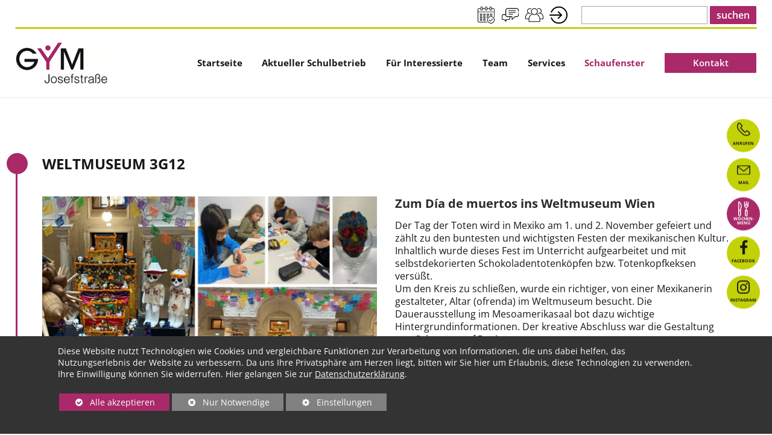

--- FILE ---
content_type: text/html; charset=UTF-8
request_url: https://www.bgstpoelten.ac.at/schaufenster/weltmuseum-3g12
body_size: 11943
content:
<!DOCTYPE html>
<html lang="de">
<head>
    <title>WELTMUSEUM 3G12 - Schaufenster - BG BRG St. P&ouml;lten</title>
    <!--
      Diese Website wurde von Q2E Online-Agentur - Im Web weiter wachsen / 3100 St. Pölten / Niederösterreich erstellt.
      http://www.q2e.at
    -->
    <meta http-equiv="Content-Type" content="text/html; charset=utf-8" />
    <meta http-equiv="X-UA-Compatible" content="IE=edge">
    <meta name="viewport" content="width=device-width, initial-scale=1.0">
    <meta name="description" content="Egal ob Sportgymnasium, Sprachen-Zweig, Naturwissenschaft oder Realgymnasium. Wir haben für jedes Interesse das ideale Schulangebot. Jetzt informieren. >" />
    <meta name="keywords" content="" />
    <meta name="robots" content="index,follow" />
    <meta name="verify-v1" content="" />
    <meta name="google-site-verification" content="" />

    <meta property="og:site_name" content="BG BRG St. P&ouml;lten"/>
    <meta property="og:locale" content="de_DE"/>
    <meta property="og:locale:alternate" content="de_DE"/>
    <meta property="og:type" content="article"/>
    <meta property="og:title" content="WELTMUSEUM 3G12 - Schaufenster - BG BRG St. P&ouml;lten"/>
    <meta property="og:url" content="https://www.bgstpoelten.ac.at/schaufenster/weltmuseum-3g12"/>
    
    
      <meta property="og:image" content="https://www.bgstpoelten.ac.at/themes/bgstpoelten-2021/build/pix/logo1_social.png?v=202311271032"/>
      <meta property="og:image:width" content="1200"/>
      <meta property="og:image:height" content="630"/>
    
    <meta property="og:description" content="Egal ob Sportgymnasium, Sprachen-Zweig, Naturwissenschaft oder Realgymnasium. Wir haben für jedes Interesse das ideale Schulangebot. Jetzt informieren. >"/>

    <link rel="apple-touch-icon" sizes="180x180" href="https://www.bgstpoelten.ac.at/themes/bgstpoelten-2021/build/pix/favicon/apple-touch-icon.png">
    <link rel="icon" type="image/png" sizes="32x32" href="https://www.bgstpoelten.ac.at/themes/bgstpoelten-2021/build/pix/favicon/favicon-32x32.png">
    <link rel="icon" type="image/png" sizes="16x16" href="https://www.bgstpoelten.ac.at/themes/bgstpoelten-2021/build/pix/favicon/favicon-16x16.png">
    <link rel="manifest" href="https://www.bgstpoelten.ac.at/themes/bgstpoelten-2021/build/pix/favicon/site.webmanifest">
    <link rel="mask-icon" href="https://www.bgstpoelten.ac.at/themes/bgstpoelten-2021/build/pix/favicon/safari-pinned-tab.svg" color="#5bbad5">
    <link rel="shortcut icon" href="https://www.bgstpoelten.ac.at/themes/bgstpoelten-2021/build/pix/favicon/favicon.ico">
    <meta name="msapplication-TileColor" content="#da532c">
    <meta name="msapplication-config" content="https://www.bgstpoelten.ac.at/themes/bgstpoelten-2021/build/pix/favicon/browserconfig.xml">
    <meta name="theme-color" content="#ffffff">

    <link rel="alternate" type="application/rss+xml" title="WELTMUSEUM 3G12 - Schaufenster - BG BRG St. P&ouml;lten" href="https://www.bgstpoelten.ac.at/feed"/>
    <script type="text/javascript" src="https://anachb.vor.at/webapp/staticfiles/hafas-widget-core.1.0.0.js?L=vs_anachb&"></script>

    
    <!-- CSS minified build -->
    <link rel="stylesheet" href="https://www.bgstpoelten.ac.at/themes/bgstpoelten-2021/build/css/styles.min.css?v=202311271032" />
    <!-- JS inline (header) -->
    <script>function decryptMail(r){for(var t,n="",e=(r=r.substr(1)).split("%"),i=e.length,o=0;o<i;o++)t=e[o],t^=18,n+=String.fromCharCode(t);return n}</script>
    <script>
      var edw = edw || {};
      edw.ready = edw.ready || [];
    </script>
    
    </head>

  <body id="top" class="site-1 ct-56 ct-variation-0 si-variation-0 parent-ct-81 tree-main active-item-6 active-level-1 user_logged_out">
  <div class="background">
    <div class="c-overlay js-menu_close_btn"></div>
    <!-- ModuleConsentManager -->

<div class="mod-cr" aria-live="polite" aria-describedby="mod-cr-maintext">
  <form class="mod-cr-control-form">
    <div class="mod-cr__main">
      <p id="mod-cr-maintext" class="mod-cr__maintext">Diese Website nutzt Technologien wie Cookies und vergleichbare Funktionen zur Verarbeitung von Informationen, die uns dabei helfen, das Nutzungserlebnis der Website zu verbessern. Da uns Ihre Privatsphäre am Herzen liegt, bitten wir Sie hier um Erlaubnis, diese Technologien zu verwenden. Ihre Einwilligung können Sie widerrufen. Hier gelangen Sie zur <a class="mod-cr__link" href="https://www.bgstpoelten.ac.at/datenschutz">Datenschutzerklärung</a>. </p>

      <div class="mod-cr__mainbuttons">
        <button class="mod-cr__button mod-cr__button--accept mod-cr-accept-all">
          <i class="fa fa-check-circle fa-fw"></i>
          Alle<span class="mod-cr-accessible-hidden"> Cookies</span> akzeptieren
        </button>
        <input aria-hidden="true" class="mod-cr-hidden" id="mod-cr-only-necessary" name="necessary" type="checkbox" value="true" >
        <label for="mod-cr-only-necessary" class="mod-cr-hidden">Nur notwendige Cookies akzeptieren</label>
        <button class="mod-cr__button mod-cr__button--reject mod-cr-reject">
          <i class="fa fa-times-circle fa-fw"></i>
          Nur Notwendige<span class="mod-cr-accessible-hidden"> Cookies akzeptieren</span>
        </button>
        <button class="mod-cr__button mod-cr__button--settings mod-cr-settings">
          <i class="fa fa-cog fa-fw"></i>
            Einstellungen<span class="mod-cr-accessible-hidden"> zur Verwendung von Cookies selbst auswählen</span>
        </button>
      </div>
    </div>
    <div id="mod-cr-settings-form" class="mod-cr__settings">
      <hr class="mod-cr__divider">

      <div id="mod-cr-category-necessary" class="mod-cr__category">
        <div class="mod-cr-category-option">
          <input class="mod-cr-switch"
                 data-category-toggle="necessary"
                 id="necessary"
                 name="necessary"
                 type="checkbox"
                 value="true"
                 disabled
                 checked>
          <label for="necessary">&nbsp;Notwendige Cookies</label>
          <a href="#mod-cr-category-necessary-desc"
             aria-expanded="false"
             class="mod-cr__link mod-cr-show-cookie-category-label">
            <i class="fa fa-chevron-right"></i>weitere Informationen<span class="mod-cr-accessible-hidden"> zu notwendigen Cookies</span>
          </a>
        </div>
        <div class="mod-cr-category-desc mod-cr-hidden">
          <p id="mod-cr-category-necessary-desc">Essenzielle Cookies ermöglichen grundlegende Funktionen der Website bzw. bestimmter Funktionen und können deshalb nicht deaktiviert werden.</p>
          <div class="mod-cr__details">
            <div>
              <div>
                <input type="checkbox"
                       id="necessary-website"
                       data-category="necessary"
                       data-category-cookie-toggle="website"
                       disabled
                       checked/>
              </div>
              <div>
                <label for="necessary-website">Website</label><br>
                <!-- Name: XYZ <br>-->
                Anbieter: Q2E Online-Agentur<br>
    Beschreibung: Speichert Sitzungsinformationen wie aktive Logins, Warenkörbe und weitere Einstellungen, um die Funktion der Webseite zu gewährleisten.<br>
    Speicherdauer: bis zum Ende der Browsersitzung
              </div>
            </div>
            <div>
              <div>
                <input type="checkbox"
                       id="necessary-consent-manager"
                       data-category="necessary"
                       data-category-cookie-toggle="consent-manager"
                       disabled
                       checked/>
              </div>
              <div>
                <label for="necessary-consent-manager">Cookie-Auswahl</label><br>
                <!-- Name: q2e_consent_manager<br>-->
                Anbieter: Q2E Online-Agentur<br>
    Beschreibung: Speichert jene Auswahl an erlaubten Cookies, die hier getroffen wird.<br>
    Speicherdauer: 1 Jahr
              </div>
            </div>
          </div>
        </div>
      </div>
      <div id="mod-cr-category-functional" class="mod-cr__category">
        <div class="mod-cr-category-option">
          <input class="mod-cr__switch"
                 data-category-toggle="functional"
                 id="functional"
                 name="functional"
                 type="checkbox">
          <label for="functional">&nbsp;Funktionelle Cookies</label>
          <a href="#mod-cr-category-functional-desc"
             aria-expanded="false"
             class="mod-cr__link mod-cr-show-cookie-category-label">
            <i class="fa fa-chevron-right"></i>weitere Informationen<span class="mod-cr-accessible-hidden"> zu funktionellen Cookies</span>
          </a>
        </div>
        <div class="mod-cr-category-desc mod-cr-hidden">
          <p id="mod-cr-category-functional-desc">Hierbei handelt es sich um Cookies, die für bestimmte Funktionen der Website wesentlich sind. Das Deaktivieren der Cookies kann dazu führen, dass bestimmte Funktionen nicht genutzt werden können.</p>
          <div class="mod-cr__details">
            <div>
              <div>
                <input type="checkbox"
                       id="functional-resolution"
                       data-category="functional"
                       data-category-cookie-toggle="resolution"/>
              </div>
              <div>
                <label for="functional-resolution">Bildschirmauflösung</label><br>
                <!--Name: resolution<br>-->
                Anbieter: Q2E Online-Agentur<br>
    Beschreibung: Speichert die Geräteauflösung, um die optimale Darstellung der Website zu gewährleisten.<br>
    Speicherdauer: bis zum Ende der Browsersitzung
              </div>
            </div>
            <div>
              <div>
                <input type="checkbox"
                       id="functional-facebook-sdk"
                       data-category="functional"
                       data-category-cookie-toggle="facebook-sdk"/>
              </div>
              <div>
                <label for="functional-facebook-sdk">Facebook SDK</label><br>
                  Anbieter: Facebook<br>
    Beschreibung: Aktiviert die Teilen- bzw. Like-Funktionalität von Seiten auf Facebook für diese Website. Facebook speichert sogenannte Metadaten zu Ihrem Browser, Betriebssystem sowie Endgerät. Außerdem protokolliert Facebook gewisse Aktionen durch Sie als Nutzer auf dieser Website.<br>
    Speicherdauer: unbekannt
              </div>
            </div>
            <div>
              <div>
                <input type="checkbox"
                       id="functional-google-maps"
                       data-category="functional"
                       data-category-cookie-toggle="google-maps"/>
              </div>
              <div>
                <label for="functional-google-maps">Google Maps</label><br>
                  Anbieter: Google<br>
    Beschreibung: Google Maps zeigt Karten auf der Website als Iframe oder über JavaScript direkt eingebettet als Teil der Website an.<br>
    Speicherdauer: variabel
              </div>
            </div>
          </div>
        </div>
      </div>
      <div id="mod-cr-category-tracking" class="mod-cr__category">
        <div class="mod-cr-category-option">
          <input class="mod-cr-switch"
                 data-category-toggle="tracking"
                 id="tracking"
                 name="tracking"
                 type="checkbox">
          <label for="tracking">&nbsp;Tracking-Cookies</label>
          <a href="#mod-cr-category-tracking-desc"
             aria-expanded="false"
             class="mod-cr__link mod-cr-show-cookie-category-label">
            <i class="fa fa-chevron-right"></i>weitere Informationen<span class="mod-cr-accessible-hidden"> zu Tracking-Cookies</span>
          </a>
        </div>
        <div class="mod-cr-category-desc mod-cr-hidden">
          <p id="mod-cr-category-tracking-desc">Diese Cookies helfen uns, Informationen zur Nutzung der Website zu erfassen. Diese werden anonym erhoben und ermöglichen uns, zu verstehen, wie wir die Website verbessern können.</p>
          <div class="mod-cr__details">
            <div>
              <div>
                <input type="checkbox"
                       id="tracking-google-analytics"
                       data-category="tracking"
                       data-category-cookie-toggle="google-analytics"/>
              </div>
              <div>
                <label for="tracking-google-analytics">Google Analytics</label><br>
                <!--Name: _ga, _gat, _gid<br>-->
                Anbieter: Google<br>
    Beschreibung: Registriert eine eindeutige ID, die verwendet wird, um statistische Daten, wie der Besucher die Website nutzt, zu generieren und diverse Einstellungen zu setzen.<br>
    Speicherdauer: bis zu 2 Jahre
              </div>
            </div>
            <div>
              <div>
                <input type="checkbox"
                       id="tracking-google-tag-manager"
                       data-category="tracking"
                       data-category-cookie-toggle="google-tag-manager"/>
              </div>
              <div>
                <label for="tracking-google-tag-manager">Google Tag-Manager</label><br>
                <!--Name: *<br>-->
                Anbieter: Google<br>
    Beschreibung: Registriert eine eindeutige ID, die verwendet wird, um statistische Daten, wie der Besucher die Website nutzt, zu generieren und diverse Einstellungen zu setzen.<br>
    Speicherdauer: bis zu 2 Jahre
              </div>
            </div>
            <div>
              <div>
                <input type="checkbox"
                       id="tracking-pinterest"
                       data-category="tracking"
                       data-category-cookie-toggle="pinterest"/>
              </div>
              <div>
                <label for="tracking-pinterest">Pinterest</label><br>
                <!--Name: _pinterest_ct_rt<br>-->
                Anbieter: Pinterest<br>
    Beschreibung: Speichert einen Zeitpunkt (zum Beispiel den des Webseiten-Aufrufs) und Ihre User-ID falls Sie Pinterst User sind.<br>
    Speicherdauer: bis zu 1 Jahr
              </div>
            </div>
            <div>
              <div>
                <input type="checkbox"
                       id="tracking-matomo"
                       data-category="tracking"
                       data-category-cookie-toggle="matomo"/>
              </div>
              <div>
                <label for="tracking-matomo">Matomo</label><br>
                <!--Name: _matomo_ct_rt<br>-->
                Anbieter: Matomo<br>
    Beschreibung: Registriert eine eindeutige ID, die verwendet wird, um statistische Daten, wie der Besucher die Website nutzt, zu generieren und diverse Einstellungen zu setzen.<br>
    Speicherdauer: bis zu 2 Jahre
              </div>
            </div>
          </div>
        </div>
      </div>
      <div id="mod-cr-category-marketing" class="mod-cr__category">
        <div class="mod-cr-category-option">
          <input class="mod-cr-switch"
                 data-category-toggle="marketing"
                 id="marketing"
                 name="marketing"
                 type="checkbox">
          <label for="marketing">&nbsp;Marketing-Cookies</label>
          <a href="#mod-cr-category-marketing-desc"
             aria-expanded="false"
             class="mod-cr__link mod-cr-show-cookie-category-label">
            <i class="fa fa-chevron-right"></i>weitere Informationen<span class="mod-cr-accessible-hidden"> zu Marketing-Cookies</span>
          </a>
        </div>
        <div class="mod-cr-category-desc mod-cr-hidden">
          <p id="mod-cr-category-marketing-desc">Wir nutzen Marketing-Cookies und vergleichbare Funktionen zur Verarbeitung von Informationen, um Nutzern personalisierte Werbung bzw. Anzeigen ausspielen zu können.</p>
          <div class="mod-cr__details">
            <div>
              <div>
                <input type="checkbox"
                       id="marketing-google-ads"
                       data-category="marketing"
                       data-category-cookie-toggle="google-ads"/>
              </div>
              <div>
                <label for="marketing-google-ads">Google Ads / Google Ads Conversion Tracking</label><br>
                <!--Name: _gac_, 1P_JAR [x2], ANID, DSID, IDE, NID<br>-->
                Anbieter: Google<br>
    Beschreibung: Sammelt und speichert Informationen in Bezug auf die Steuerung und Verbesserung der Werbung durch Google Ads und Google DoubleClick.<br>
    Speicherdauer: bis zu 1 Jahr
              </div>
            </div>
            <div>
              <div>
                <input type="checkbox"
                       id="marketing-facebook-pixel"
                       data-category="marketing"
                       data-category-cookie-toggle="facebook-pixel"/>
              </div>
              <div>
                <label for="marketing-facebook-pixel">Facebook-Pixel</label><br>
                <!--Name: _fbp<br>-->
                Anbieter: Facebook<br>
    Beschreibung: Sammelt und speichert Informationen in Bezug auf Analyse, Steuerung und Verbesserung von Facebook Werbung.<br>
    Speicherdauer: bis zu 90 Tage
              </div>
            </div>
            <div>
              <div>
                <input type="checkbox"
                       id="marketing-linkedin-insights"
                       data-category="marketing"
                       data-category-cookie-toggle="linkedin-insights"/>
              </div>
              <div>
                <label for="marketing-linkedin-insights">LinkedIn Insights</label><br>
                <!--Name: *<br>-->
                Anbieter: LinkedIn<br>
    Beschreibung: Sammelt und speichert Informationen in Bezug auf Analyse, Steuerung und Verbesserung von LinkedIn Werbung.<br>
    Speicherdauer: bis zu 2 Jahre
              </div>
            </div>
          </div>
        </div>
      </div>

      <button class="mod-cr__button mod-cr__button--accept mod-cr-accept-settings">
        <i class="fa fa-check-circle fa-fww"></i>
        <span class="mod-cr-accessible-hidden">Ihre selbst ausgewählten </span>Einstellungen speichern
      </button>
    </div>
  </form>
</div>

<!-- ./ModuleConsentManager -->

     <!-- Sprungmarken -->
      <div class="c-jump">
        <h4 class="accessible-hidden">Seitenbereiche:</h4>
        <ul class="c-jump__container clearfix">
          <li class="c-jump__item"><a class="c-jump__link" href="#content" title="Zum Inhalt springen">Zum Inhalt</a></li>
          <li class="c-jump__item"><a class="c-jump__link" href="#navigation" title="Zur Hauptnavigation springen">Zur Hauptnavigation</a></li>
          <li class="c-jump__item"><a class="c-jump__link" href="#footer" title="Zur Footernavigation springen">Zur Footernavigation</a></li>
        </ul>
      </div>

      <header>

        <div class="c-infobar js-show_if_content">
          <div class="c-infobar__text container">
            
          </div>
        </div>
        <!-- HEAD Bereich -->
        <div class="f-head-container">
          <div class="f-head">
            <div class="f-head__icons">
              <a href="https://zuse.classyplan.app/show_cal?c=41219218041&public=1&style=2&cals=&y=2023&title=1&ctrl=1" target="_blank" class="f-head__link js-toggle_on_hover">
                <img src="https://www.bgstpoelten.ac.at/themes/bgstpoelten-2021/build/svg/kalender.svg" alt="" class="f-head__icon">
                <div class="f-head__hover-text">
                  Termine
                </div>
              </a>
              <a href="https://bgstpoelten.webuntis.com/WebUntis/?school=bgstpoelten#/basic/officehours" target="_blank" class="f-head__link js-toggle_on_hover">
                <img src="https://www.bgstpoelten.ac.at/themes/bgstpoelten-2021/build/svg/sprechstunde.svg" alt="" class="f-head__icon">
                <div class="f-head__hover-text">
                  Sprechstunde
                </div>
              </a>
              <a href="https://bgstpoelten.webuntis.com/WebUntis/?school=bgstpoelten#/basic/timetablePublic" target="_blank" class="f-head__link js-toggle_on_hover">
                <img src="https://www.bgstpoelten.ac.at/themes/bgstpoelten-2021/build/svg/supplierplan.svg" alt="" class="f-head__icon">
                <div class="f-head__hover-text">
                  Supplierplan
                </div>
              </a>
              <a href="https://www.bgstpoelten.ac.at/sso/" target="_blank" class="f-head__link js-toggle_on_hover">
                <img src="https://www.bgstpoelten.ac.at/themes/bgstpoelten-2021/build/svg/login.svg" alt="" class="f-head__icon">
                <div class="f-head__hover-text">
                  Login
                </div>
              </a>
            </div>

            <h4 class="accessible-hidden">Suche:</h4>
            <div id="search" class="c-searchfield" role="search" tabindex="-1">
              <form role="search" action="https://www.bgstpoelten.ac.at/suche" method="post" accept-charset="UTF-8">
                <!-- eine Sprache: https://www.bgstpoelten.ac.at/suche -->
                <input type="text" name="searchstring" id="searchstring" />
                <input type="submit" name="process" value="suchen" title="Suchanfrage" class="c-btn c-btn--small c-s" id="sbutton" />
              </form>
            </div>
          </div>
        </div>

        <!-- TOP Bereich -->
        <div class="f-top">
          <div class="f-top__container">
            <div class="logo">
              <a class="logo__link" href="https://www.bgstpoelten.ac.at/">
                <img class="logo__img" src="https://www.bgstpoelten.ac.at/themes/bgstpoelten-2021/build/pix/logo1.png" alt="zur Startseite" title="zur Startseite" />
              </a>
            </div>
            <div id="navigation" class="f-top__navigation ">

              <div class="f-top__navigation--desktop">
                <nav class="c-nav c-nav--sitemap">
  <ul class="c-nav__list-level0 js-accessible_menu">
    
      <li class="c-nav__list-level0-item c-nav__list-level0-item--47" tabindex="0">
  <a id="js-add_active_1"
     href="https://www.bgstpoelten.ac.at/startseite"
     class="c-nav__list-level0-link c-nav__list-level0-link--47"
     tabindex="-1">
     Startseite
  </a>

  
</li>
<!--inactive-->
    
      <li class="c-nav__list-level0-item c-nav__list-level0-item--8" tabindex="0">
  <a id="js-add_active_2"
     href="https://www.bgstpoelten.ac.at/aktueller-schulbetrieb"
     class="c-nav__list-level0-link c-nav__list-level0-link--8"
     tabindex="-1">
     Aktueller Schulbetrieb
  </a>

  
    <ul class="c-nav__list-level1">
      
        <li class="c-nav__list-level1-item c-nav__list-level1-item--48" tabindex="0">
  <a id="js-add_active_2_1"
     href="https://www.bgstpoelten.ac.at/aktueller-schulbetrieb/top-aktuell"
     class="c-nav__list-level1-link c-nav__list-level1-link--48"
     tabindex="-1">
     Top-Aktuell
  </a>

  
</li>
<!--inactive-->
      
        <li class="c-nav__list-level1-item c-nav__list-level1-item--14" tabindex="0">
  <a id="js-add_active_2_2"
     href="https://www.bgstpoelten.ac.at/aktueller-schulbetrieb/anmeldung"
     class="c-nav__list-level1-link c-nav__list-level1-link--14"
     tabindex="-1">
     Anmeldung
  </a>

  
</li>
<!--inactive-->
      
        <li class="c-nav__list-level1-item c-nav__list-level1-item--15" tabindex="0">
  <a id="js-add_active_2_3"
     href="https://www.bgstpoelten.ac.at/aktueller-schulbetrieb/aufnahme-sportgym"
     class="c-nav__list-level1-link c-nav__list-level1-link--15"
     tabindex="-1">
     Aufnahme Sportgym
  </a>

  
</li>
<!--inactive-->
      
        <li class="c-nav__list-level1-item c-nav__list-level1-item--16" tabindex="0">
  <a id="js-add_active_2_4"
     href="https://www.bgstpoelten.ac.at/aktueller-schulbetrieb/schullaufbahnwahl"
     class="c-nav__list-level1-link c-nav__list-level1-link--16"
     tabindex="-1">
     Schullaufbahnwahl
  </a>

  
</li>
<!--inactive-->
      
        <li class="c-nav__list-level1-item c-nav__list-level1-item--17" tabindex="0">
  <a id="js-add_active_2_5"
     href="https://www.bgstpoelten.ac.at/aktueller-schulbetrieb/reifepruefung-vwa"
     class="c-nav__list-level1-link c-nav__list-level1-link--17"
     tabindex="-1">
     Reifepr&uuml;fung / ABA
  </a>

  
</li>
<!--inactive-->
      
        <li class="c-nav__list-level1-item c-nav__list-level1-item--18" tabindex="0">
  <a id="js-add_active_2_6"
     href="https://www.bgstpoelten.ac.at/aktueller-schulbetrieb/hausordnung"
     class="c-nav__list-level1-link c-nav__list-level1-link--18"
     tabindex="-1">
     Leitbild und Hausordnung
  </a>

  
</li>
<!--inactive-->
      
    </ul>
  
</li>
<!--inactive-->
    
      <li class="c-nav__list-level0-item c-nav__list-level0-item--9" tabindex="0">
  <a id="js-add_active_3"
     href="https://www.bgstpoelten.ac.at/fuer-interessierte"
     class="c-nav__list-level0-link c-nav__list-level0-link--9"
     tabindex="-1">
     F&uuml;r Interessierte
  </a>

  
    <ul class="c-nav__list-level1">
      
        <li class="c-nav__list-level1-item c-nav__list-level1-item--21" tabindex="0">
  <a id="js-add_active_3_1"
     href="https://www.bgstpoelten.ac.at/fuer-interessierte/unsere-zweige"
     class="c-nav__list-level1-link c-nav__list-level1-link--21"
     tabindex="-1">
     Unsere Zweige
  </a>

  
</li>
<!--inactive-->
      
        <li class="c-nav__list-level1-item c-nav__list-level1-item--309" tabindex="0">
  <a id="js-add_active_3_2"
     href="https://www.bgstpoelten.ac.at/fuer-interessierte/sprachen-am-gym"
     class="c-nav__list-level1-link c-nav__list-level1-link--309"
     tabindex="-1">
     SPRACHEN am GYM
  </a>

  
</li>
<!--inactive-->
      
        <li class="c-nav__list-level1-item c-nav__list-level1-item--23" tabindex="0">
  <a id="js-add_active_3_3"
     href="https://www.bgstpoelten.ac.at/fuer-interessierte/wahlfaecher"
     class="c-nav__list-level1-link c-nav__list-level1-link--23"
     tabindex="-1">
     Wahlf&auml;cher
  </a>

  
</li>
<!--inactive-->
      
        <li class="c-nav__list-level1-item c-nav__list-level1-item--22" tabindex="0">
  <a id="js-add_active_3_4"
     href="https://www.bgstpoelten.ac.at/fuer-interessierte/sprachen"
     class="c-nav__list-level1-link c-nav__list-level1-link--22"
     tabindex="-1">
     UNESCO SCHULE
  </a>

  
</li>
<!--inactive-->
      
        <li class="c-nav__list-level1-item c-nav__list-level1-item--24" tabindex="0">
  <a id="js-add_active_3_5"
     href="https://www.bgstpoelten.ac.at/fuer-interessierte/nachmittagsbetreuung"
     class="c-nav__list-level1-link c-nav__list-level1-link--24"
     tabindex="-1">
     Nachmittagsbetreuung
  </a>

  
</li>
<!--inactive-->
      
        <li class="c-nav__list-level1-item c-nav__list-level1-item--215" tabindex="0">
  <a id="js-add_active_3_6"
     href="https://www.bgstpoelten.ac.at/fuer-interessierte/erinnerungskultur"
     class="c-nav__list-level1-link c-nav__list-level1-link--215"
     tabindex="-1">
     Erinnerungskultur
  </a>

  
</li>
<!--inactive-->
      
        <li class="c-nav__list-level1-item c-nav__list-level1-item--202" tabindex="0">
  <a id="js-add_active_3_7"
     href="https://www.bgstpoelten.ac.at/fuer-interessierte/progym"
     class="c-nav__list-level1-link c-nav__list-level1-link--202"
     tabindex="-1">
     ProGYM
  </a>

  
</li>
<!--inactive-->
      
    </ul>
  
</li>
<!--inactive-->
    
      <li class="c-nav__list-level0-item c-nav__list-level0-item--10" tabindex="0">
  <a id="js-add_active_4"
     href="https://www.bgstpoelten.ac.at/team"
     class="c-nav__list-level0-link c-nav__list-level0-link--10"
     tabindex="-1">
     Team
  </a>

  
    <ul class="c-nav__list-level1">
      
        <li class="c-nav__list-level1-item c-nav__list-level1-item--28" tabindex="0">
  <a id="js-add_active_4_1"
     href="https://www.bgstpoelten.ac.at/team/schulteam-und-leitbild"
     class="c-nav__list-level1-link c-nav__list-level1-link--28"
     tabindex="-1">
     Schulteam und Fachgruppen
  </a>

  
</li>
<!--inactive-->
      
        <li class="c-nav__list-level1-item c-nav__list-level1-item--29" tabindex="0">
  <a id="js-add_active_4_2"
     href="https://www.bgstpoelten.ac.at/team/lehrkoerper"
     class="c-nav__list-level1-link c-nav__list-level1-link--29"
     tabindex="-1">
     Lehrk&ouml;rper
  </a>

  
</li>
<!--inactive-->
      
        <li class="c-nav__list-level1-item c-nav__list-level1-item--30" tabindex="0">
  <a id="js-add_active_4_3"
     href="https://www.bgstpoelten.ac.at/team/schuelervertreter"
     class="c-nav__list-level1-link c-nav__list-level1-link--30"
     tabindex="-1">
     Sch&uuml;lervertreter
  </a>

  
</li>
<!--inactive-->
      
        <li class="c-nav__list-level1-item c-nav__list-level1-item--31" tabindex="0">
  <a id="js-add_active_4_4"
     href="https://www.bgstpoelten.ac.at/team/elternvertretung"
     class="c-nav__list-level1-link c-nav__list-level1-link--31"
     tabindex="-1">
     Elternvertretung
  </a>

  
</li>
<!--inactive-->
      
        <li class="c-nav__list-level1-item c-nav__list-level1-item--32" tabindex="0">
  <a id="js-add_active_4_5"
     href="https://www.bgstpoelten.ac.at/team/schulgemeinschaft"
     class="c-nav__list-level1-link c-nav__list-level1-link--32"
     tabindex="-1">
     Schulgemeinschaft
  </a>

  
</li>
<!--inactive-->
      
    </ul>
  
</li>
<!--inactive-->
    
      <li class="c-nav__list-level0-item c-nav__list-level0-item--11" tabindex="0">
  <a id="js-add_active_5"
     href="https://www.bgstpoelten.ac.at/services"
     class="c-nav__list-level0-link c-nav__list-level0-link--11"
     tabindex="-1">
     Services
  </a>

  
    <ul class="c-nav__list-level1">
      
        <li class="c-nav__list-level1-item c-nav__list-level1-item--57" tabindex="0">
  <a id="js-add_active_5_1"
     href="https://www.bgstpoelten.ac.at/services/anleitungen"
     class="c-nav__list-level1-link c-nav__list-level1-link--57"
     tabindex="-1">
     Anleitungen
  </a>

  
</li>
<!--inactive-->
      
        <li class="c-nav__list-level1-item c-nav__list-level1-item--39" tabindex="0">
  <a id="js-add_active_5_2"
     href="https://www.bgstpoelten.ac.at/services/bibliothek"
     class="c-nav__list-level1-link c-nav__list-level1-link--39"
     tabindex="-1">
     Bibliothek
  </a>

  
</li>
<!--inactive-->
      
        <li class="c-nav__list-level1-item c-nav__list-level1-item--37" tabindex="0">
  <a id="js-add_active_5_3"
     href="https://www.bgstpoelten.ac.at/services/bildungsberatung"
     class="c-nav__list-level1-link c-nav__list-level1-link--37"
     tabindex="-1">
     Bildungsberatung
  </a>

  
</li>
<!--inactive-->
      
        <li class="c-nav__list-level1-item c-nav__list-level1-item--385" tabindex="0">
  <a id="js-add_active_5_4"
     href="https://www.bgstpoelten.ac.at/services/begabtenfoerderung"
     class="c-nav__list-level1-link c-nav__list-level1-link--385"
     tabindex="-1">
     Begabtenf&ouml;rderung
  </a>

  
</li>
<!--inactive-->
      
        <li class="c-nav__list-level1-item c-nav__list-level1-item--38" tabindex="0">
  <a id="js-add_active_5_5"
     href="https://www.bgstpoelten.ac.at/services/lernbegleitung"
     class="c-nav__list-level1-link c-nav__list-level1-link--38"
     tabindex="-1">
     Lernbegleitung
  </a>

  
</li>
<!--inactive-->
      
        <li class="c-nav__list-level1-item c-nav__list-level1-item--36" tabindex="0">
  <a id="js-add_active_5_6"
     href="https://www.bgstpoelten.ac.at/services/jugendcoaching"
     class="c-nav__list-level1-link c-nav__list-level1-link--36"
     tabindex="-1">
     Jugendcoaching
  </a>

  
</li>
<!--inactive-->
      
        <li class="c-nav__list-level1-item c-nav__list-level1-item--35" tabindex="0">
  <a id="js-add_active_5_7"
     href="https://www.bgstpoelten.ac.at/services/sozialarbeit"
     class="c-nav__list-level1-link c-nav__list-level1-link--35"
     tabindex="-1">
     Sozialarbeit
  </a>

  
</li>
<!--inactive-->
      
        <li class="c-nav__list-level1-item c-nav__list-level1-item--58" tabindex="0">
  <a id="js-add_active_5_8"
     href="https://www.bgstpoelten.ac.at/services/schulbuffet"
     class="c-nav__list-level1-link c-nav__list-level1-link--58"
     tabindex="-1">
     Schulbuffet
  </a>

  
</li>
<!--inactive-->
      
        <li class="c-nav__list-level1-item c-nav__list-level1-item--434" tabindex="0">
  <a id="js-add_active_5_9"
     href="https://www.bgstpoelten.ac.at/services/schulkleidung"
     class="c-nav__list-level1-link c-nav__list-level1-link--434"
     tabindex="-1">
     Schulkleidung
  </a>

  
</li>
<!--inactive-->
      
    </ul>
  
</li>
<!--inactive-->
    
      <li class="c-nav__list-level0-item c-nav__list-level0-item--12" tabindex="0">
  <a id="js-add_active_6"
     href="https://www.bgstpoelten.ac.at/schaufenster"
     class="c-nav__list-level0-link c-nav__list-level0-link--12"
     tabindex="-1">
     Schaufenster
  </a>

  
</li>
<!--inactive-->
    
      <li class="c-nav__list-level0-item c-nav__list-level0-item--50" tabindex="0">
  <a id="js-add_active_7"
     href="https://www.bgstpoelten.ac.at/kontakt"
     class="c-nav__list-level0-link c-nav__list-level0-link--50"
     tabindex="-1">
     Kontakt
  </a>

  
</li>
<!--inactive-->
    
  </ul>
</nav>
<!--{sn_nv_status}-->
              </div>

              <div class="f-top__navigation--mobile navbar">
                <div class="f-header__menubtn">
                  <button class="menubtn js-open_menu" type="button" data-toggle="collapse"
                          data-target="#off-canvas-nav" aria-expanded="false" aria-controls="off-canvas-nav">
                    <span class="menubtn__stroke menubtn__stroke--1"></span>
                    <span class="menubtn__stroke menubtn__stroke--2"></span>
                    <span class="menubtn__stroke menubtn__stroke--3"></span>
                    <span class="menubtn__label">MENÜ</span>
                  </button>
                </div>

                <!--<button class="c-btn c-btn--full-right js-mobile_menu_btn collapsed" type="button" data-toggle="collapse" data-target="#mobile-nav" aria-expanded="false" aria-controls="mobile-nav">
                  <span><i class="fa fa-bars"></i>MENÜ</span>
                </button>-->

                <!-- Everything you want hidden at 940px or less, place within here -->

              </div>

            </div>
          </div>
          <div id="off-canvas-nav" class="off-canvas-nav">
            <nav class="c-mnav js-mobile_menu" tabindex="-1">
	<button class="c-nav__close closebtn js-menu_close_btn">
		<img class="closebtn__img" src="https://www.bgstpoelten.ac.at/themes/bgstpoelten-2021/build/svg/icon-close.svg" alt="Icon: X">
		<span class="accessible-hidden">Menü schließen</span>
	</button>

	<ul class="c-mnav__list-level0 navbar-nav">
		
			<li class="nav-item c-mnav__list-level0-item inactive">
  <a href="https://www.bgstpoelten.ac.at/startseite"
     id="mnav-link_1"
     class="c-mnav__list-level0-link" >
     Startseite</a>
  
</li>
		
			<li class="nav-item c-mnav__list-level0-item inactive">
  <a href="https://www.bgstpoelten.ac.at/aktueller-schulbetrieb"
     id="mnav-link_2"
     class="c-mnav__list-level0-link" >
     Aktueller Schulbetrieb</a>
  
    <ul class="c-mnav__list-level1 dropdown-menu" aria-labelledby="mnav-link_2">
      
        <li class="nav-item c-mnav__list-level1-item inactive">
  <a href="https://www.bgstpoelten.ac.at/aktueller-schulbetrieb/top-aktuell"
     id="mnav-link_2_1"
     class="c-mnav__list-level1-link" >
     Top-Aktuell</a>
  
</li>
      
        <li class="nav-item c-mnav__list-level1-item inactive">
  <a href="https://www.bgstpoelten.ac.at/aktueller-schulbetrieb/anmeldung"
     id="mnav-link_2_2"
     class="c-mnav__list-level1-link" >
     Anmeldung</a>
  
</li>
      
        <li class="nav-item c-mnav__list-level1-item inactive">
  <a href="https://www.bgstpoelten.ac.at/aktueller-schulbetrieb/aufnahme-sportgym"
     id="mnav-link_2_3"
     class="c-mnav__list-level1-link" >
     Aufnahme Sportgym</a>
  
</li>
      
        <li class="nav-item c-mnav__list-level1-item inactive">
  <a href="https://www.bgstpoelten.ac.at/aktueller-schulbetrieb/schullaufbahnwahl"
     id="mnav-link_2_4"
     class="c-mnav__list-level1-link" >
     Schullaufbahnwahl</a>
  
</li>
      
        <li class="nav-item c-mnav__list-level1-item inactive">
  <a href="https://www.bgstpoelten.ac.at/aktueller-schulbetrieb/reifepruefung-vwa"
     id="mnav-link_2_5"
     class="c-mnav__list-level1-link" >
     Reifepr&uuml;fung / ABA</a>
  
</li>
      
        <li class="nav-item c-mnav__list-level1-item inactive">
  <a href="https://www.bgstpoelten.ac.at/aktueller-schulbetrieb/hausordnung"
     id="mnav-link_2_6"
     class="c-mnav__list-level1-link" >
     Leitbild und Hausordnung</a>
  
</li>
      
    </ul>
  
</li>
		
			<li class="nav-item c-mnav__list-level0-item inactive">
  <a href="https://www.bgstpoelten.ac.at/fuer-interessierte"
     id="mnav-link_3"
     class="c-mnav__list-level0-link" >
     F&uuml;r Interessierte</a>
  
    <ul class="c-mnav__list-level1 dropdown-menu" aria-labelledby="mnav-link_3">
      
        <li class="nav-item c-mnav__list-level1-item inactive">
  <a href="https://www.bgstpoelten.ac.at/fuer-interessierte/unsere-zweige"
     id="mnav-link_3_1"
     class="c-mnav__list-level1-link" >
     Unsere Zweige</a>
  
</li>
      
        <li class="nav-item c-mnav__list-level1-item inactive">
  <a href="https://www.bgstpoelten.ac.at/fuer-interessierte/sprachen-am-gym"
     id="mnav-link_3_2"
     class="c-mnav__list-level1-link" >
     SPRACHEN am GYM</a>
  
</li>
      
        <li class="nav-item c-mnav__list-level1-item inactive">
  <a href="https://www.bgstpoelten.ac.at/fuer-interessierte/wahlfaecher"
     id="mnav-link_3_3"
     class="c-mnav__list-level1-link" >
     Wahlf&auml;cher</a>
  
</li>
      
        <li class="nav-item c-mnav__list-level1-item inactive">
  <a href="https://www.bgstpoelten.ac.at/fuer-interessierte/sprachen"
     id="mnav-link_3_4"
     class="c-mnav__list-level1-link" >
     UNESCO SCHULE</a>
  
</li>
      
        <li class="nav-item c-mnav__list-level1-item inactive">
  <a href="https://www.bgstpoelten.ac.at/fuer-interessierte/nachmittagsbetreuung"
     id="mnav-link_3_5"
     class="c-mnav__list-level1-link" >
     Nachmittagsbetreuung</a>
  
</li>
      
        <li class="nav-item c-mnav__list-level1-item inactive">
  <a href="https://www.bgstpoelten.ac.at/fuer-interessierte/erinnerungskultur"
     id="mnav-link_3_6"
     class="c-mnav__list-level1-link" >
     Erinnerungskultur</a>
  
</li>
      
        <li class="nav-item c-mnav__list-level1-item inactive">
  <a href="https://www.bgstpoelten.ac.at/fuer-interessierte/progym"
     id="mnav-link_3_7"
     class="c-mnav__list-level1-link" >
     ProGYM</a>
  
</li>
      
    </ul>
  
</li>
		
			<li class="nav-item c-mnav__list-level0-item inactive">
  <a href="https://www.bgstpoelten.ac.at/team"
     id="mnav-link_4"
     class="c-mnav__list-level0-link" >
     Team</a>
  
    <ul class="c-mnav__list-level1 dropdown-menu" aria-labelledby="mnav-link_4">
      
        <li class="nav-item c-mnav__list-level1-item inactive">
  <a href="https://www.bgstpoelten.ac.at/team/schulteam-und-leitbild"
     id="mnav-link_4_1"
     class="c-mnav__list-level1-link" >
     Schulteam und Fachgruppen</a>
  
</li>
      
        <li class="nav-item c-mnav__list-level1-item inactive">
  <a href="https://www.bgstpoelten.ac.at/team/lehrkoerper"
     id="mnav-link_4_2"
     class="c-mnav__list-level1-link" >
     Lehrk&ouml;rper</a>
  
</li>
      
        <li class="nav-item c-mnav__list-level1-item inactive">
  <a href="https://www.bgstpoelten.ac.at/team/schuelervertreter"
     id="mnav-link_4_3"
     class="c-mnav__list-level1-link" >
     Sch&uuml;lervertreter</a>
  
</li>
      
        <li class="nav-item c-mnav__list-level1-item inactive">
  <a href="https://www.bgstpoelten.ac.at/team/elternvertretung"
     id="mnav-link_4_4"
     class="c-mnav__list-level1-link" >
     Elternvertretung</a>
  
</li>
      
        <li class="nav-item c-mnav__list-level1-item inactive">
  <a href="https://www.bgstpoelten.ac.at/team/schulgemeinschaft"
     id="mnav-link_4_5"
     class="c-mnav__list-level1-link" >
     Schulgemeinschaft</a>
  
</li>
      
    </ul>
  
</li>
		
			<li class="nav-item c-mnav__list-level0-item inactive">
  <a href="https://www.bgstpoelten.ac.at/services"
     id="mnav-link_5"
     class="c-mnav__list-level0-link" >
     Services</a>
  
    <ul class="c-mnav__list-level1 dropdown-menu" aria-labelledby="mnav-link_5">
      
        <li class="nav-item c-mnav__list-level1-item inactive">
  <a href="https://www.bgstpoelten.ac.at/services/anleitungen"
     id="mnav-link_5_1"
     class="c-mnav__list-level1-link" >
     Anleitungen</a>
  
</li>
      
        <li class="nav-item c-mnav__list-level1-item inactive">
  <a href="https://www.bgstpoelten.ac.at/services/bibliothek"
     id="mnav-link_5_2"
     class="c-mnav__list-level1-link" >
     Bibliothek</a>
  
</li>
      
        <li class="nav-item c-mnav__list-level1-item inactive">
  <a href="https://www.bgstpoelten.ac.at/services/bildungsberatung"
     id="mnav-link_5_3"
     class="c-mnav__list-level1-link" >
     Bildungsberatung</a>
  
</li>
      
        <li class="nav-item c-mnav__list-level1-item inactive">
  <a href="https://www.bgstpoelten.ac.at/services/begabtenfoerderung"
     id="mnav-link_5_4"
     class="c-mnav__list-level1-link" >
     Begabtenf&ouml;rderung</a>
  
</li>
      
        <li class="nav-item c-mnav__list-level1-item inactive">
  <a href="https://www.bgstpoelten.ac.at/services/lernbegleitung"
     id="mnav-link_5_5"
     class="c-mnav__list-level1-link" >
     Lernbegleitung</a>
  
</li>
      
        <li class="nav-item c-mnav__list-level1-item inactive">
  <a href="https://www.bgstpoelten.ac.at/services/jugendcoaching"
     id="mnav-link_5_6"
     class="c-mnav__list-level1-link" >
     Jugendcoaching</a>
  
</li>
      
        <li class="nav-item c-mnav__list-level1-item inactive">
  <a href="https://www.bgstpoelten.ac.at/services/sozialarbeit"
     id="mnav-link_5_7"
     class="c-mnav__list-level1-link" >
     Sozialarbeit</a>
  
</li>
      
        <li class="nav-item c-mnav__list-level1-item inactive">
  <a href="https://www.bgstpoelten.ac.at/services/schulbuffet"
     id="mnav-link_5_8"
     class="c-mnav__list-level1-link" >
     Schulbuffet</a>
  
</li>
      
        <li class="nav-item c-mnav__list-level1-item inactive">
  <a href="https://www.bgstpoelten.ac.at/services/schulkleidung"
     id="mnav-link_5_9"
     class="c-mnav__list-level1-link" >
     Schulkleidung</a>
  
</li>
      
    </ul>
  
</li>
		
			<li class="nav-item c-mnav__list-level0-item inactive">
  <a href="https://www.bgstpoelten.ac.at/schaufenster"
     id="mnav-link_6"
     class="c-mnav__list-level0-link" >
     Schaufenster</a>
  
</li>
		
			<li class="nav-item c-mnav__list-level0-item inactive">
  <a href="https://www.bgstpoelten.ac.at/kontakt"
     id="mnav-link_7"
     class="c-mnav__list-level0-link" >
     Kontakt</a>
  
</li>
		
	</ul>

	<button class="c-nav__close closebtn--accessible js-btn_close_nav_accessible">
		Menü schließen
	</button>
</nav>
          </div>
        </div> <!-- .f_top -->

      </header>

      <div class="f-slider js-slider_container">

      </div>

      <nav class="f-nav" aria-label="Unternavigation">
        
      </nav>

      <main id="content" class="f-content" tabindex="-1">
        <!-- Innercontent -->
        <div class="innercontent">

          <!-- Maincontent -->
          <div class="content-container">
            
            <!-- ContentItemCX -->
<div class="ct-cx">

  <div class="cx-main">

    

    
      <div class="cx-main-box cx-main-box--no-img">
        <div class="container cx-main-box__container">
          
          <div class="cx-main-box__text js-remove_if_empty"></div>
        </div>
      </div>
    
  </div>

  <div class="cx-areas-container">
    <!-- ContentItemCX_Area_text_image -->
<div id="342" class="c-text-image" data-index="0">
  <div class="container c-line c-line--no-date">
    <h2 class="headline--2 headline--no-margin-top headline--uppercase c-text-image__headline c-text-image--no-date js-remove_if_empty">WELTMUSEUM 3G12</h2>

    <div class="row">
              <div class="col-md-6 c-text-image__img-container c-text-image__img-container--no-date c-text-image__img-container--left">
                                <a href="https://www.bgstpoelten.ac.at/img/cx_area_element_text_image_image_1-1-221-342-4736_58-l.jpg" class="js-zoom">
                      <img src="https://www.bgstpoelten.ac.at/img/cx_area_element_text_image_image_1-1-221-342-4736_58.jpg"
                 alt=""
                 title="" loading="lazy"
                 class="c-text-image__img"/>
                      </a>
                            </div>
            <div class="col-md-6 c-text-image__content">
        <h3 class="c-text-image__content-headline headline--no-margin-top headline--3">Zum D&iacute;a de muertos ins Weltmuseum Wien</h3>
        <div class="c-text-image__content-text"><div>Der Tag der Toten wird in Mexiko am 1. und 2. November gefeiert und z&auml;hlt zu den buntesten und wichtigsten Festen der mexikanischen Kultur. Inhaltlich wurde dieses Fest im Unterricht aufgearbeitet und mit selbstdekorierten Schokoladentotenk&ouml;pfen bzw. Totenkopfkeksen vers&uuml;&szlig;t.<div>Um den Kreis zu schlie&szlig;en, wurde ein richtiger, von einer Mexikanerin gestalteter, Altar (ofrenda) im Weltmuseum besucht. Die Dauerausstellung im Mesoamerikasaal bot dazu wichtige Hintergrundinformationen. Der kreative Abschluss war die Gestaltung von Calaveras auf Papier.<br /> <b><a class="nlink3" target="_blank" href="https://photos.app.goo.gl/76NLjSLytpwPMZ488">Link zum Fotoalbum</a><strong><br /><br /> </strong></b></div></div></div>

        
      </div>
    </div>
  </div>
</div><!-- ./ContentItemCX_Area_text_image -->
  </div>

</div><!-- ./ContentItemCX -->
            
            
            
  
    <!--
16

 -->
<div class="mod-ga mod-ga--16 c-partner container js-move_under_footer">
  <div>
    <div class="c-partner__text">Partner</div>
    <div>
      
        <a class="c-partner__link" href="https://www.sauer.at/">
          
            <div class="c-img ga__box-image">
              <img src="https://www.bgstpoelten.ac.at/img/ga_area_box-1-16-226_710.jpg" alt="" title="" class="" />
            </div>
          
        </a>
      
        <a class="c-partner__link" href="https://www.sparkasse.at/noe/privatkunden">
          
            <div class="c-img ga__box-image">
              <img src="https://www.bgstpoelten.ac.at/img/ga_area_box-1-16-227_836.png" alt="" title="" class="" />
            </div>
          
        </a>
      
        <a class="c-partner__link" href="https://st-poelten.lions.at/de/index.html">
          
            <div class="c-img ga__box-image">
              <img src="https://www.bgstpoelten.ac.at/img/ga_area_box-1-16-228_607.png" alt="Lions Club St. P&ouml;lten" title="" class="" />
            </div>
          
        </a>
      
        <a class="c-partner__link" href="https://erasmus-plus.ec.europa.eu/de">
          
            <div class="c-img ga__box-image">
              <img src="https://www.bgstpoelten.ac.at/img/ga_area_box-1-16-229_413.jpg" alt="" title="" class="" />
            </div>
          
        </a>
      
    </div>
  </div>
</div>
  

          </div>
        </div>
      </main> <!-- .f_content -->
      <p class="back-top js-back_to_top"><a href="#top"><i class="fa fa-chevron-up" aria-hidden="true"></i>
      NACH OBEN</a></p>
      <!-- Footer -->
      <footer id="footer" class="f-footer">
        <div class="container f-footer__container">
          <div class="f-footer__logo">
            <div class="f-footer__logo-img-container">
              <img src="https://www.bgstpoelten.ac.at/themes/bgstpoelten-2021/build/pix/logo1.png" alt="" class="f-footer__logo-img">
            </div>
          </div>
          <div class="row">
  <div class="f-footer__spacer col-lg-2 col-sm-6 offset-xl-1">
    <strong>BG/BRG ST. P&Ouml;LTEN</strong><br />Josefstra&szlig;e 84<br />3100 St. P&ouml;lten<br /><br /><a class="nlink3i" href="https://www.bgstpoelten.ac.at/kontakt" title="Kontakt"><span class="text-highlight-101">Anfahrt</span></a>
  </div>
  <div class="f-footer__spacer col-lg-3 col-sm-6">
    <strong>KONTAKT</strong><br />Tel.: <a href="tel:0274272959">02742 72959</a><br />Mail:&nbsp;<script>if (window.decryptMail) {  document.write(decryptMail('%46%115%50%113%126%115%97%97%47%48%124%126%123%124%121%33%50%124%126%123%124%121%39%48%50%102%115%96%117%119%102%47%48%77%112%126%115%124%121%48%50%122%96%119%116%47%48%127%115%123%126%102%125%40%112%117%60%97%102%98%125%119%126%102%119%124%82%124%125%119%97%113%122%103%126%119%60%115%102%48%44%112%117%60%97%102%98%125%119%126%102%119%124%82%124%125%119%97%113%122%103%126%119%60%115%102%46%61%115%44'));}document.write('<span style="display: none;">');</script>&lt;Diese E-Mail-Adresse ist gegen Spam Bots gesch&uuml;tzt, zum Ansehen m&uuml;ssen Sie in Ihrem Browser JavaScript aktivieren.&gt;<script>document.write("</");document.write("span>");</script>
    <div class="f-footer__social-links js-show_social_icon">
      <a href="https://www.facebook.com/gymstpoelten" target="_blank" class="hidden">
        <img src="https://www.bgstpoelten.ac.at/themes/bgstpoelten-2021/build/svg/facebook.svg" title="Facebook">
      </a>
      <a href="https://www.youtube.com/playlist?list=PLCTv97OZSaDTDCwrILIlGOksuzKpBZb_g" target="_blank" class="hidden">
        <img src="https://www.bgstpoelten.ac.at/themes/bgstpoelten-2021/build/svg/youtube.svg" alt="" title="Youtube">
      </a>
      <a href="https://www.instagram.com/sportgym.stp/?hl=de" target="_blank" class="hidden">
        <img src="https://www.bgstpoelten.ac.at/themes/bgstpoelten-2021/build/svg/instagram.svg" alt="" title="Instagram Sport">
      </a>
      <a href="https://www.instagram.com/sprachengym.stp" target="_blank" class="hidden">
        <img src="https://www.bgstpoelten.ac.at/themes/bgstpoelten-2021/build/svg/instagram.svg" alt="" title="Instagram Sprachen">
      </a>
      <a href="https://www.instagram.com/nawigym.stp/" target="_blank" class="hidden">
        <img src="https://www.bgstpoelten.ac.at/themes/bgstpoelten-2021/build/svg/instagram.svg" alt="" title="Instagram NAWI">
      </a>
    </div>
  </div>
  <div class="f-footer__spacer col-lg-4 col-sm-6">
    <strong>&Ouml;FFNUNGSZEITEN SEKRETARIAT</strong><br />Mo - Fr: 7:30 - 14:00<br /><br /><strong>UNTERRICHTSZEITEN</strong><br />Mo - Fr: 7:45 - 17:20<br />Mittagspause: 12:20 - 13:10 / 13:10 - 14:00
  </div>
  <div class="f-footer__spacer col-lg-2 col-sm-6">
    <strong>WEITERE LINKS</strong><br />
    <!--  -->
<ul class="footer-navigation-level0 clearfix">
  
    <li>
      <!--  -->
      <span class="footer_item_1">
        <a href="https://www.bgstpoelten.ac.at/impressum" class="nl0_inactive" >
          Impressum
        </a>
      </span>
    </li>
  
    <li>
      <!--  -->
      <span class="footer_item_2">
        <a href="https://www.bgstpoelten.ac.at/datenschutz" class="nl0_inactive" >
          Datenschutz
        </a>
      </span>
    </li>
  
</ul>
  </div>
</div>


          <div class="c-social js-show_social_icon">
            <a href="tel:0274272959" class="c-social__item hidden" target="_blank">
              <div class="c-social__icon">
                <img src="https://www.bgstpoelten.ac.at/themes/bgstpoelten-2021/build/svg/phone.svg" alt="" class="c-social__icon-img">
              </div>
              <div class="c-social__text">Anrufen</div>
            </a>
            <a href="mailto:bg.stpoelten@noeschule.at" class="c-social__item hidden" target="_blank">
              <div class="c-social__icon">
                <img src="https://www.bgstpoelten.ac.at/themes/bgstpoelten-2021/build/svg/mail.svg" alt="" class="c-social__icon-img">
              </div>
              <div class="c-social__text">Mail</div>
            </a>
            <a href="https://www.bgstpoelten.ac.at/files/speiseplan.pdf" class="c-social__item c-social__item--menu hidden" target="_blank">
              <div class="c-social__icon">
                <img src="https://www.bgstpoelten.ac.at/themes/bgstpoelten-2021/build/svg/menu.svg" alt="" class="c-social__icon-img">
              </div>
              <div class="c-social__text">Wochen-menü</div>
            </a>
            <a href="" class="c-social__item hidden" target="_blank">
              <div class="c-social__icon">
                <span class="fa fa-whatsapp"></span>
              </div>
              <div class="c-social__text">Whatsapp</div>
            </a>
            <a href="" class="c-social__item hidden" target="_blank">
              <div class="c-social__icon">
                <span class="fa fa-newspaper-o"></span>
              </div>
              <div class="c-social__text">Newsletter</div>
            </a>
            <a href="https://www.facebook.com/gymstpoelten" class="c-social__item hidden" target="_blank">
              <div class="c-social__icon">
                <span class="fa fa-facebook"></span>
              </div>
              <div class="c-social__text">Facebook</div>
            </a>
            <a href="https://www.instagram.com/gym.stpoelten/" class="c-social__item hidden" target="_blank">
              <div class="c-social__icon">
                <span class="fa fa-instagram"></span>
              </div>
              <div class="c-social__text">Instagram</div>
            </a>
            <a href="" class="c-social__item hidden" target="_blank">
              <div class="c-social__icon">
                <span class="fa fa-xing"></span>
              </div>
              <div class="c-social__text">Xing</div>
            </a>
            <a href="" class="c-social__item hidden" target="_blank">
              <div class="c-social__icon">
                <span class="fa fa-linkedin"></span>
              </div>
              <div class="c-social__text">Linkedin</div>
            </a>
            <a href="" class="c-social__item hidden" target="_blank">
              <div class="c-social__icon">
                <span class="fa fa-twitter"></span>
              </div>
              <div class="c-social__text">Twitter</div>
            </a>
            <a href="" class="c-social__item hidden" target="_blank">
              <div class="c-social__icon">
                <span class="fa fa-pinterest"></span>
              </div>
              <div class="c-social__text">Pinterest</div>
            </a>
            <a href="" class="c-social__item hidden" target="_blank">
              <div class="c-social__icon">
                <span class="fa fa-youtube"></span>
              </div>
              <div class="c-social__text">Youtube</div>
            </a>
          </div>
        </div>

      </footer> <!-- .f_footer -->

      <div class="js-get_partner_logos"></div>
    </div> <!-- .background -->
    <script>
      var c_site_id = '1',
          c_contenttype ='56',
          c_parent_contenttype = '81',
          c_site_imagenav_level = 1,
          c_site_imagenav_active_selection = [6,230,0],
          c_mobile = false,
          c_output_device = '',
          c_root_url = 'https://www.bgstpoelten.ac.at/';
    </script>
    
    
    <!-- JS minified build (footer) -->
    <script src="https://www.bgstpoelten.ac.at/themes/bgstpoelten-2021/build/js/footer.min.js?v=202311271032"></script>
    <!-- Additional JS for current contenttype -->
    
    

    <script>
      (function($) {
        function initServices() {
          if (consentManager.allows('functional.resolution')) {
            document.cookie = 'resolution=' + Math.max(screen.width, screen.height)
              + ('devicePixelRatio' in window ? ',' + devicePixelRatio : ',1')
              + '; path=/; Secure';
          }

          consentManager.services.google.maps.showBlockingMsg();

          if (consentManager.allows('functional.google-maps')) {
            consentManager.services.google.maps.init({
              callback: function() {
                // execute some code here after google maps iframes were
                // successfully initialized
              }
            });
          }

          if (consentManager.allows('tracking.matomo')) {
            consentManager.services.matomo.init('1');
          }
        }

        consentManager.init({
          // debug: true,
          services: {
            necessary: ['website', 'consent-manager'],
            functional: ['resolution', 'google-maps'], // ['resolution', 'facebook-sdk', 'google-maps']
            tracking: ['matomo'] // ['google-analytics', 'google-tag-manager', 'pinterest'],
            // marketing: ['google-ads', 'facebook-pixel', 'linkedin-insights']
          },
          events: {
            onInit: initServices,
            onChanged: initServices
          },
          lang: 'de'
        });
      })(jQuery);
    </script>
  </body>
</html>


--- FILE ---
content_type: text/css
request_url: https://www.bgstpoelten.ac.at/themes/bgstpoelten-2021/build/css/styles.min.css?v=202311271032
body_size: 137628
content:
@charset "UTF-8";@font-face{font-family:"Open Sans";font-style:normal;font-weight:400;src:local(""),url(../fonts/open-sans-v27-latin-regular.woff2) format("woff2"),url(../fonts/open-sans-v27-latin-regular.woff) format("woff")}@font-face{font-family:"Open Sans";font-style:normal;font-weight:600;src:local(""),url(../fonts/open-sans-v27-latin-600.woff2) format("woff2"),url(../fonts/open-sans-v27-latin-600.woff) format("woff")}@font-face{font-family:"Open Sans";font-style:normal;font-weight:500;src:local(""),url(../fonts/open-sans-v27-latin-500.woff2) format("woff2"),url(../fonts/open-sans-v27-latin-500.woff) format("woff")}@font-face{font-family:"Open Sans";font-style:normal;font-weight:700;src:local(""),url(../fonts/open-sans-v27-latin-700.woff2) format("woff2"),url(../fonts/open-sans-v27-latin-700.woff) format("woff")}@font-face{font-family:"Open Sans";font-style:italic;font-weight:400;src:local(""),url(../fonts/open-sans-v27-latin-italic.woff2) format("woff2"),url(../fonts/open-sans-v27-latin-italic.woff) format("woff")}@font-face{font-family:"Open Sans";font-style:italic;font-weight:500;src:local(""),url(../fonts/open-sans-v27-latin-500italic.woff2) format("woff2"),url(../fonts/open-sans-v27-latin-500italic.woff) format("woff")}@font-face{font-family:"Open Sans";font-style:italic;font-weight:700;src:local(""),url(../fonts/open-sans-v27-latin-700italic.woff2) format("woff2"),url(../fonts/open-sans-v27-latin-700italic.woff) format("woff")}@font-face{font-family:"Open Sans";font-style:italic;font-weight:600;src:local(""),url(../fonts/open-sans-v27-latin-600italic.woff2) format("woff2"),url(../fonts/open-sans-v27-latin-600italic.woff) format("woff")}/*! minireset.css v0.0.6 | MIT License | github.com/jgthms/minireset.css */blockquote,body,dd,dl,dt,fieldset,figure,h1,h2,h3,h4,h5,h6,hr,html,iframe,legend,li,ol,p,pre,textarea,ul{margin:0;padding:0}h1,h2,h3,h4,h5,h6{font-size:100%;font-weight:400}ul{list-style:none}button,input,select{margin:0}html{box-sizing:border-box}*,::after,::before{box-sizing:inherit}img,video{height:auto;max-width:100%}iframe{border:0}table{border-collapse:collapse;border-spacing:0}td,th{padding:0}/*! normalize.css v8.0.1 | MIT License | github.com/necolas/normalize.css */html{line-height:1.15;-webkit-text-size-adjust:100%}body{margin:0}main{display:block}h1{font-size:2em;margin:.67em 0}hr{box-sizing:content-box;height:0;overflow:visible}pre{font-family:monospace,monospace;font-size:1em}a{background-color:transparent}abbr[title]{border-bottom:none;text-decoration:underline;-webkit-text-decoration:underline dotted;text-decoration:underline dotted}b,strong{font-weight:bolder}code,kbd,samp{font-family:monospace,monospace;font-size:1em}small{font-size:80%}sub,sup{font-size:75%;line-height:0;position:relative;vertical-align:baseline}sub{bottom:-.25em}sup{top:-.5em}img{border-style:none}button,input,optgroup,select,textarea{font-family:inherit;font-size:100%;line-height:1.15;margin:0}button,input{overflow:visible}button,select{text-transform:none}[type=button],[type=reset],[type=submit],button{-webkit-appearance:button}[type=button]::-moz-focus-inner,[type=reset]::-moz-focus-inner,[type=submit]::-moz-focus-inner,button::-moz-focus-inner{border-style:none;padding:0}[type=button]:-moz-focusring,[type=reset]:-moz-focusring,[type=submit]:-moz-focusring,button:-moz-focusring{outline:1px dotted ButtonText}fieldset{padding:.35em .75em .625em}legend{box-sizing:border-box;color:inherit;display:table;max-width:100%;padding:0;white-space:normal}progress{vertical-align:baseline}textarea{overflow:auto}[type=checkbox],[type=radio]{box-sizing:border-box;padding:0}[type=number]::-webkit-inner-spin-button,[type=number]::-webkit-outer-spin-button{height:auto}[type=search]{-webkit-appearance:textfield;outline-offset:-2px}[type=search]::-webkit-search-decoration{-webkit-appearance:none}::-webkit-file-upload-button{-webkit-appearance:button;font:inherit}details{display:block}summary{display:list-item}template{display:none}[hidden]{display:none}input[type=email],input[type=password],input[type=text],textarea{-webkit-appearance:none}body{background-color:#fff;padding:0}html{font-size:16px}body{color:#181717;font-family:"Open Sans",sans-serif;font-size:1rem;font-weight:400;line-height:1.37}body.nav-is-active{overflow-x:hidden}.headline--1,.text-highlight-1,.text-highlight-5,.text-highlight-9{font-family:"Open Sans",sans-serif;color:#181717;text-transform:uppercase;line-height:1.36;font-weight:700;margin:0}.headline--1,.text-highlight-1,.text-highlight-5,.text-highlight-9{font-size:28px}@media screen and (min-width:575px){.headline--1,.text-highlight-1,.text-highlight-5,.text-highlight-9{font-size:calc(28px + 22 * ((100vw - 575px)/ 624))}}@media screen and (min-width:1199px){.headline--1,.text-highlight-1,.text-highlight-5,.text-highlight-9{font-size:50px}}.headline--2,.text-highlight-10,.text-highlight-2,.text-highlight-6{font-family:"Open Sans",sans-serif;color:#181717;font-weight:700;font-size:1.56rem;line-height:1.2;margin:1rem 0 .5rem 0;display:inline-block;margin-bottom:15px}.headline--2,.text-highlight-10,.text-highlight-2,.text-highlight-6{font-size:20px}@media screen and (min-width:575px){.headline--2,.text-highlight-10,.text-highlight-2,.text-highlight-6{font-size:calc(20px + 5 * ((100vw - 575px)/ 824))}}@media screen and (min-width:1399px){.headline--2,.text-highlight-10,.text-highlight-2,.text-highlight-6{font-size:25px}}.headline--3,.text-highlight-11,.text-highlight-3,.text-highlight-7{font-family:"Open Sans",sans-serif;color:#2b2b2b;font-size:1.25rem;font-weight:700;line-height:1.2;margin:1rem 0 .5rem;display:inline-block;margin-bottom:15px}.headline--3,.text-highlight-11,.text-highlight-3,.text-highlight-7{font-size:18px}@media screen and (min-width:575px){.headline--3,.text-highlight-11,.text-highlight-3,.text-highlight-7{font-size:calc(18px + 2 * ((100vw - 575px)/ 824))}}@media screen and (min-width:1399px){.headline--3,.text-highlight-11,.text-highlight-3,.text-highlight-7{font-size:20px}}.headline--4,.text-highlight-12,.text-highlight-4,.text-highlight-8{font-family:"Open Sans",sans-serif;color:#a92969;font-size:1.1rem;font-weight:600;line-height:1.2;margin:1rem 0 .3rem;display:inline-block;margin-bottom:12px}.headline--white{color:#fff}.headline--no-margin-top{margin-top:0}.headline--no-margin{margin:0}.headline--uppercase{text-transform:uppercase}a{color:#a92969;text-decoration:none}a:focus,a:hover{text-decoration:none;color:#d2478d}a:focus{outline:0;border:dashed 1px #181717}.more-link{color:#a92969;display:block;margin-left:0;padding-left:0;margin-top:7px;font-weight:700}.more-link:hover{color:#d2478d}.content-container ul.editor-list{list-style:none;margin:1rem 0;padding:0 0 0 1rem;color:#181717;line-height:1.8}.content-container ul.editor-list li{padding-left:1rem;text-indent:0;position:relative}.content-container ul.editor-list li:before{content:"";position:absolute;width:14px;height:14px;background-color:#c3d207;border-radius:50%;padding-right:0;top:7px;left:-10px}.content-container ul.editor-list li ul{margin:.2rem 0}.content-container ul.editor-list li ul li{text-indent:-1.1rem}.content-container ul.editor-list li ul li:before{content:"\9f9";font-size:1.2rem;font-weight:400;line-height:1rem}.lyr_keyboardsupport .lyr_focusable:not([tabindex="-1"]):focus,.lyr_keyboardsupport .lyr_focusable:not([tabindex="-1"]):focus+.lyr_atomLabel::before,.lyr_keyboardsupport [tabindex]:not([tabindex="-1"]):focus,.lyr_keyboardsupport [tabindex]:not([tabindex="-1"]):focus+.lyr_atomLabel::before,.lyr_keyboardsupport a[href]:not([tabindex="-1"]):focus,.lyr_keyboardsupport a[href]:not([tabindex="-1"]):focus+.lyr_atomLabel::before,.lyr_keyboardsupport area[href]:not([tabindex="-1"]):focus,.lyr_keyboardsupport area[href]:not([tabindex="-1"]):focus+.lyr_atomLabel::before,.lyr_keyboardsupport button:not([disabled]):not([tabindex="-1"]):focus,.lyr_keyboardsupport button:not([disabled]):not([tabindex="-1"]):focus+.lyr_atomLabel::before,.lyr_keyboardsupport input[type=checkbox]:not([disabled]):not([tabindex="-1"]):focus,.lyr_keyboardsupport input[type=checkbox]:not([disabled]):not([tabindex="-1"]):focus+.lyr_atomLabel::before,.lyr_keyboardsupport input[type=radio]:not([disabled]):not([tabindex="-1"]):focus,.lyr_keyboardsupport input[type=radio]:not([disabled]):not([tabindex="-1"]):focus+.lyr_atomLabel::before,.lyr_keyboardsupport select:not([disabled]):not([tabindex="-1"]):focus,.lyr_keyboardsupport select:not([disabled]):not([tabindex="-1"]):focus+.lyr_atomLabel::before,.lyr_keyboardsupport textarea:not([disabled]):not([tabindex="-1"]):focus,.lyr_keyboardsupport textarea:not([disabled]):not([tabindex="-1"]):focus+.lyr_atomLabel::before{outline:0}img{max-width:100%;height:auto}i{margin-right:5px}.container,.container-fluid,.container-lg,.container-md,.container-sm,.container-xl{width:100%;padding-right:15px;padding-left:15px;margin-right:auto;margin-left:auto}@media (min-width:576px){.container,.container-sm{max-width:540px}}@media (min-width:768px){.container,.container-md,.container-sm{max-width:720px}}@media (min-width:992px){.container,.container-lg,.container-md,.container-sm{max-width:960px}}@media (min-width:1200px){.container,.container-lg,.container-md,.container-sm,.container-xl{max-width:1140px}}.row{display:flex;flex-wrap:wrap;margin-right:-15px;margin-left:-15px}.no-gutters{margin-right:0;margin-left:0}.no-gutters>.col,.no-gutters>[class*=col-]{padding-right:0;padding-left:0}.col,.col-1,.col-10,.col-11,.col-12,.col-2,.col-3,.col-4,.col-5,.col-6,.col-7,.col-8,.col-9,.col-auto,.col-lg,.col-lg-1,.col-lg-10,.col-lg-11,.col-lg-12,.col-lg-2,.col-lg-3,.col-lg-4,.col-lg-5,.col-lg-6,.col-lg-7,.col-lg-8,.col-lg-9,.col-lg-auto,.col-md,.col-md-1,.col-md-10,.col-md-11,.col-md-12,.col-md-2,.col-md-3,.col-md-4,.col-md-5,.col-md-6,.col-md-7,.col-md-8,.col-md-9,.col-md-auto,.col-sm,.col-sm-1,.col-sm-10,.col-sm-11,.col-sm-12,.col-sm-2,.col-sm-3,.col-sm-4,.col-sm-5,.col-sm-6,.col-sm-7,.col-sm-8,.col-sm-9,.col-sm-auto,.col-xl,.col-xl-1,.col-xl-10,.col-xl-11,.col-xl-12,.col-xl-2,.col-xl-3,.col-xl-4,.col-xl-5,.col-xl-6,.col-xl-7,.col-xl-8,.col-xl-9,.col-xl-auto{position:relative;width:100%;padding-right:15px;padding-left:15px}.col{flex-basis:0;flex-grow:1;max-width:100%}.row-cols-1>*{flex:0 0 100%;max-width:100%}.row-cols-2>*{flex:0 0 50%;max-width:50%}.row-cols-3>*{flex:0 0 33.3333333333%;max-width:33.3333333333%}.row-cols-4>*{flex:0 0 25%;max-width:25%}.row-cols-5>*{flex:0 0 20%;max-width:20%}.row-cols-6>*{flex:0 0 16.6666666667%;max-width:16.6666666667%}.col-auto{flex:0 0 auto;width:auto;max-width:100%}.col-1{flex:0 0 8.3333333333%;max-width:8.3333333333%}.col-2{flex:0 0 16.6666666667%;max-width:16.6666666667%}.col-3{flex:0 0 25%;max-width:25%}.col-4{flex:0 0 33.3333333333%;max-width:33.3333333333%}.col-5{flex:0 0 41.6666666667%;max-width:41.6666666667%}.col-6{flex:0 0 50%;max-width:50%}.col-7{flex:0 0 58.3333333333%;max-width:58.3333333333%}.col-8{flex:0 0 66.6666666667%;max-width:66.6666666667%}.col-9{flex:0 0 75%;max-width:75%}.col-10{flex:0 0 83.3333333333%;max-width:83.3333333333%}.col-11{flex:0 0 91.6666666667%;max-width:91.6666666667%}.col-12{flex:0 0 100%;max-width:100%}.order-first{order:-1}.order-last{order:13}.order-0{order:0}.order-1{order:1}.order-2{order:2}.order-3{order:3}.order-4{order:4}.order-5{order:5}.order-6{order:6}.order-7{order:7}.order-8{order:8}.order-9{order:9}.order-10{order:10}.order-11{order:11}.order-12{order:12}.offset-1{margin-left:8.3333333333%}.offset-2{margin-left:16.6666666667%}.offset-3{margin-left:25%}.offset-4{margin-left:33.3333333333%}.offset-5{margin-left:41.6666666667%}.offset-6{margin-left:50%}.offset-7{margin-left:58.3333333333%}.offset-8{margin-left:66.6666666667%}.offset-9{margin-left:75%}.offset-10{margin-left:83.3333333333%}.offset-11{margin-left:91.6666666667%}@media (min-width:576px){.col-sm{flex-basis:0;flex-grow:1;max-width:100%}.row-cols-sm-1>*{flex:0 0 100%;max-width:100%}.row-cols-sm-2>*{flex:0 0 50%;max-width:50%}.row-cols-sm-3>*{flex:0 0 33.3333333333%;max-width:33.3333333333%}.row-cols-sm-4>*{flex:0 0 25%;max-width:25%}.row-cols-sm-5>*{flex:0 0 20%;max-width:20%}.row-cols-sm-6>*{flex:0 0 16.6666666667%;max-width:16.6666666667%}.col-sm-auto{flex:0 0 auto;width:auto;max-width:100%}.col-sm-1{flex:0 0 8.3333333333%;max-width:8.3333333333%}.col-sm-2{flex:0 0 16.6666666667%;max-width:16.6666666667%}.col-sm-3{flex:0 0 25%;max-width:25%}.col-sm-4{flex:0 0 33.3333333333%;max-width:33.3333333333%}.col-sm-5{flex:0 0 41.6666666667%;max-width:41.6666666667%}.col-sm-6{flex:0 0 50%;max-width:50%}.col-sm-7{flex:0 0 58.3333333333%;max-width:58.3333333333%}.col-sm-8{flex:0 0 66.6666666667%;max-width:66.6666666667%}.col-sm-9{flex:0 0 75%;max-width:75%}.col-sm-10{flex:0 0 83.3333333333%;max-width:83.3333333333%}.col-sm-11{flex:0 0 91.6666666667%;max-width:91.6666666667%}.col-sm-12{flex:0 0 100%;max-width:100%}.order-sm-first{order:-1}.order-sm-last{order:13}.order-sm-0{order:0}.order-sm-1{order:1}.order-sm-2{order:2}.order-sm-3{order:3}.order-sm-4{order:4}.order-sm-5{order:5}.order-sm-6{order:6}.order-sm-7{order:7}.order-sm-8{order:8}.order-sm-9{order:9}.order-sm-10{order:10}.order-sm-11{order:11}.order-sm-12{order:12}.offset-sm-0{margin-left:0}.offset-sm-1{margin-left:8.3333333333%}.offset-sm-2{margin-left:16.6666666667%}.offset-sm-3{margin-left:25%}.offset-sm-4{margin-left:33.3333333333%}.offset-sm-5{margin-left:41.6666666667%}.offset-sm-6{margin-left:50%}.offset-sm-7{margin-left:58.3333333333%}.offset-sm-8{margin-left:66.6666666667%}.offset-sm-9{margin-left:75%}.offset-sm-10{margin-left:83.3333333333%}.offset-sm-11{margin-left:91.6666666667%}}@media (min-width:768px){.col-md{flex-basis:0;flex-grow:1;max-width:100%}.row-cols-md-1>*{flex:0 0 100%;max-width:100%}.row-cols-md-2>*{flex:0 0 50%;max-width:50%}.row-cols-md-3>*{flex:0 0 33.3333333333%;max-width:33.3333333333%}.row-cols-md-4>*{flex:0 0 25%;max-width:25%}.row-cols-md-5>*{flex:0 0 20%;max-width:20%}.row-cols-md-6>*{flex:0 0 16.6666666667%;max-width:16.6666666667%}.col-md-auto{flex:0 0 auto;width:auto;max-width:100%}.col-md-1{flex:0 0 8.3333333333%;max-width:8.3333333333%}.col-md-2{flex:0 0 16.6666666667%;max-width:16.6666666667%}.col-md-3{flex:0 0 25%;max-width:25%}.col-md-4{flex:0 0 33.3333333333%;max-width:33.3333333333%}.col-md-5{flex:0 0 41.6666666667%;max-width:41.6666666667%}.col-md-6{flex:0 0 50%;max-width:50%}.col-md-7{flex:0 0 58.3333333333%;max-width:58.3333333333%}.col-md-8{flex:0 0 66.6666666667%;max-width:66.6666666667%}.col-md-9{flex:0 0 75%;max-width:75%}.col-md-10{flex:0 0 83.3333333333%;max-width:83.3333333333%}.col-md-11{flex:0 0 91.6666666667%;max-width:91.6666666667%}.col-md-12{flex:0 0 100%;max-width:100%}.order-md-first{order:-1}.order-md-last{order:13}.order-md-0{order:0}.order-md-1{order:1}.order-md-2{order:2}.order-md-3{order:3}.order-md-4{order:4}.order-md-5{order:5}.order-md-6{order:6}.order-md-7{order:7}.order-md-8{order:8}.order-md-9{order:9}.order-md-10{order:10}.order-md-11{order:11}.order-md-12{order:12}.offset-md-0{margin-left:0}.offset-md-1{margin-left:8.3333333333%}.offset-md-2{margin-left:16.6666666667%}.offset-md-3{margin-left:25%}.offset-md-4{margin-left:33.3333333333%}.offset-md-5{margin-left:41.6666666667%}.offset-md-6{margin-left:50%}.offset-md-7{margin-left:58.3333333333%}.offset-md-8{margin-left:66.6666666667%}.offset-md-9{margin-left:75%}.offset-md-10{margin-left:83.3333333333%}.offset-md-11{margin-left:91.6666666667%}}@media (min-width:992px){.col-lg{flex-basis:0;flex-grow:1;max-width:100%}.row-cols-lg-1>*{flex:0 0 100%;max-width:100%}.row-cols-lg-2>*{flex:0 0 50%;max-width:50%}.row-cols-lg-3>*{flex:0 0 33.3333333333%;max-width:33.3333333333%}.row-cols-lg-4>*{flex:0 0 25%;max-width:25%}.row-cols-lg-5>*{flex:0 0 20%;max-width:20%}.row-cols-lg-6>*{flex:0 0 16.6666666667%;max-width:16.6666666667%}.col-lg-auto{flex:0 0 auto;width:auto;max-width:100%}.col-lg-1{flex:0 0 8.3333333333%;max-width:8.3333333333%}.col-lg-2{flex:0 0 16.6666666667%;max-width:16.6666666667%}.col-lg-3{flex:0 0 25%;max-width:25%}.col-lg-4{flex:0 0 33.3333333333%;max-width:33.3333333333%}.col-lg-5{flex:0 0 41.6666666667%;max-width:41.6666666667%}.col-lg-6{flex:0 0 50%;max-width:50%}.col-lg-7{flex:0 0 58.3333333333%;max-width:58.3333333333%}.col-lg-8{flex:0 0 66.6666666667%;max-width:66.6666666667%}.col-lg-9{flex:0 0 75%;max-width:75%}.col-lg-10{flex:0 0 83.3333333333%;max-width:83.3333333333%}.col-lg-11{flex:0 0 91.6666666667%;max-width:91.6666666667%}.col-lg-12{flex:0 0 100%;max-width:100%}.order-lg-first{order:-1}.order-lg-last{order:13}.order-lg-0{order:0}.order-lg-1{order:1}.order-lg-2{order:2}.order-lg-3{order:3}.order-lg-4{order:4}.order-lg-5{order:5}.order-lg-6{order:6}.order-lg-7{order:7}.order-lg-8{order:8}.order-lg-9{order:9}.order-lg-10{order:10}.order-lg-11{order:11}.order-lg-12{order:12}.offset-lg-0{margin-left:0}.offset-lg-1{margin-left:8.3333333333%}.offset-lg-2{margin-left:16.6666666667%}.offset-lg-3{margin-left:25%}.offset-lg-4{margin-left:33.3333333333%}.offset-lg-5{margin-left:41.6666666667%}.offset-lg-6{margin-left:50%}.offset-lg-7{margin-left:58.3333333333%}.offset-lg-8{margin-left:66.6666666667%}.offset-lg-9{margin-left:75%}.offset-lg-10{margin-left:83.3333333333%}.offset-lg-11{margin-left:91.6666666667%}}@media (min-width:1200px){.col-xl{flex-basis:0;flex-grow:1;max-width:100%}.row-cols-xl-1>*{flex:0 0 100%;max-width:100%}.row-cols-xl-2>*{flex:0 0 50%;max-width:50%}.row-cols-xl-3>*{flex:0 0 33.3333333333%;max-width:33.3333333333%}.row-cols-xl-4>*{flex:0 0 25%;max-width:25%}.row-cols-xl-5>*{flex:0 0 20%;max-width:20%}.row-cols-xl-6>*{flex:0 0 16.6666666667%;max-width:16.6666666667%}.col-xl-auto{flex:0 0 auto;width:auto;max-width:100%}.col-xl-1{flex:0 0 8.3333333333%;max-width:8.3333333333%}.col-xl-2{flex:0 0 16.6666666667%;max-width:16.6666666667%}.col-xl-3{flex:0 0 25%;max-width:25%}.col-xl-4{flex:0 0 33.3333333333%;max-width:33.3333333333%}.col-xl-5{flex:0 0 41.6666666667%;max-width:41.6666666667%}.col-xl-6{flex:0 0 50%;max-width:50%}.col-xl-7{flex:0 0 58.3333333333%;max-width:58.3333333333%}.col-xl-8{flex:0 0 66.6666666667%;max-width:66.6666666667%}.col-xl-9{flex:0 0 75%;max-width:75%}.col-xl-10{flex:0 0 83.3333333333%;max-width:83.3333333333%}.col-xl-11{flex:0 0 91.6666666667%;max-width:91.6666666667%}.col-xl-12{flex:0 0 100%;max-width:100%}.order-xl-first{order:-1}.order-xl-last{order:13}.order-xl-0{order:0}.order-xl-1{order:1}.order-xl-2{order:2}.order-xl-3{order:3}.order-xl-4{order:4}.order-xl-5{order:5}.order-xl-6{order:6}.order-xl-7{order:7}.order-xl-8{order:8}.order-xl-9{order:9}.order-xl-10{order:10}.order-xl-11{order:11}.order-xl-12{order:12}.offset-xl-0{margin-left:0}.offset-xl-1{margin-left:8.3333333333%}.offset-xl-2{margin-left:16.6666666667%}.offset-xl-3{margin-left:25%}.offset-xl-4{margin-left:33.3333333333%}.offset-xl-5{margin-left:41.6666666667%}.offset-xl-6{margin-left:50%}.offset-xl-7{margin-left:58.3333333333%}.offset-xl-8{margin-left:66.6666666667%}.offset-xl-9{margin-left:75%}.offset-xl-10{margin-left:83.3333333333%}.offset-xl-11{margin-left:91.6666666667%}}.fade{transition:opacity .15s linear}@media (prefers-reduced-motion:reduce){.fade{transition:none}}.fade:not(.show){opacity:0}.collapse:not(.show){display:none}.collapsing{position:relative;height:0;overflow:hidden;transition:height .35s ease}@media (prefers-reduced-motion:reduce){.collapsing{transition:none}}.dropdown,.dropleft,.dropright,.dropup{position:relative}.dropdown-toggle{white-space:nowrap}.dropdown-toggle::after{display:inline-block;margin-left:.255em;vertical-align:.255em;content:"";border-top:.3em solid;border-right:.3em solid transparent;border-bottom:0;border-left:.3em solid transparent}.dropdown-toggle:empty::after{margin-left:0}.dropdown-menu{position:absolute;top:100%;left:0;z-index:1000;display:none;float:left;min-width:10rem;padding:.5rem 0;margin:.125rem 0 0;font-size:1rem;color:#181717;text-align:left;list-style:none;background-color:#fff;background-clip:padding-box;border:1px solid rgba(0,0,0,.15);border-radius:.25rem}.dropdown-menu-left{right:auto;left:0}.dropdown-menu-right{right:0;left:auto}@media (min-width:576px){.dropdown-menu-sm-left{right:auto;left:0}.dropdown-menu-sm-right{right:0;left:auto}}@media (min-width:768px){.dropdown-menu-md-left{right:auto;left:0}.dropdown-menu-md-right{right:0;left:auto}}@media (min-width:992px){.dropdown-menu-lg-left{right:auto;left:0}.dropdown-menu-lg-right{right:0;left:auto}}@media (min-width:1200px){.dropdown-menu-xl-left{right:auto;left:0}.dropdown-menu-xl-right{right:0;left:auto}}.dropup .dropdown-menu{top:auto;bottom:100%;margin-top:0;margin-bottom:.125rem}.dropup .dropdown-toggle::after{display:inline-block;margin-left:.255em;vertical-align:.255em;content:"";border-top:0;border-right:.3em solid transparent;border-bottom:.3em solid;border-left:.3em solid transparent}.dropup .dropdown-toggle:empty::after{margin-left:0}.dropright .dropdown-menu{top:0;right:auto;left:100%;margin-top:0;margin-left:.125rem}.dropright .dropdown-toggle::after{display:inline-block;margin-left:.255em;vertical-align:.255em;content:"";border-top:.3em solid transparent;border-right:0;border-bottom:.3em solid transparent;border-left:.3em solid}.dropright .dropdown-toggle:empty::after{margin-left:0}.dropright .dropdown-toggle::after{vertical-align:0}.dropleft .dropdown-menu{top:0;right:100%;left:auto;margin-top:0;margin-right:.125rem}.dropleft .dropdown-toggle::after{display:inline-block;margin-left:.255em;vertical-align:.255em;content:""}.dropleft .dropdown-toggle::after{display:none}.dropleft .dropdown-toggle::before{display:inline-block;margin-right:.255em;vertical-align:.255em;content:"";border-top:.3em solid transparent;border-right:.3em solid;border-bottom:.3em solid transparent}.dropleft .dropdown-toggle:empty::after{margin-left:0}.dropleft .dropdown-toggle::before{vertical-align:0}.dropdown-menu[x-placement^=bottom],.dropdown-menu[x-placement^=left],.dropdown-menu[x-placement^=right],.dropdown-menu[x-placement^=top]{right:auto;bottom:auto}.dropdown-divider{height:0;margin:.5rem 0;overflow:hidden;border-top:1px solid #e9ecef}.dropdown-item{display:block;width:100%;padding:.25rem 1.5rem;clear:both;font-weight:400;color:#212529;text-align:inherit;white-space:nowrap;background-color:transparent;border:0}.dropdown-item:focus,.dropdown-item:hover{color:#16181b;text-decoration:none;background-color:#e9ecef}.dropdown-item.active,.dropdown-item:active{color:#fff;text-decoration:none;background-color:#007bff}.dropdown-item.disabled,.dropdown-item:disabled{color:#adb5bd;pointer-events:none;background-color:transparent}.dropdown-menu.show{display:block}.dropdown-header{display:block;padding:.5rem 1.5rem;margin-bottom:0;font-size:.875rem;color:#6c757d;white-space:nowrap}.dropdown-item-text{display:block;padding:.25rem 1.5rem;color:#212529}.nav{display:flex;flex-wrap:wrap;padding-left:0;margin-bottom:0;list-style:none}.nav-link{display:block;padding:.5rem 1rem}.nav-link:focus,.nav-link:hover{text-decoration:none}.nav-link.disabled{color:#6c757d;pointer-events:none;cursor:default}.nav-tabs{border-bottom:1px solid #dee2e6}.nav-tabs .nav-link{margin-bottom:-1px;border:1px solid transparent;border-top-left-radius:.25rem;border-top-right-radius:.25rem}.nav-tabs .nav-link:focus,.nav-tabs .nav-link:hover{border-color:#e9ecef #e9ecef #dee2e6}.nav-tabs .nav-link.disabled{color:#6c757d;background-color:transparent;border-color:transparent}.nav-tabs .nav-item.show .nav-link,.nav-tabs .nav-link.active{color:#495057;background-color:#fff;border-color:#dee2e6 #dee2e6 #fff}.nav-tabs .dropdown-menu{margin-top:-1px;border-top-left-radius:0;border-top-right-radius:0}.nav-pills .nav-link{border-radius:.25rem}.nav-pills .nav-link.active,.nav-pills .show>.nav-link{color:#fff;background-color:#007bff}.nav-fill .nav-item,.nav-fill>.nav-link{flex:1 1 auto;text-align:center}.nav-justified .nav-item,.nav-justified>.nav-link{flex-basis:0;flex-grow:1;text-align:center}.tab-content>.tab-pane{display:none}.tab-content>.active{display:block}.navbar{position:relative;display:flex;flex-wrap:wrap;align-items:center;justify-content:space-between;padding:.5rem 1rem}.navbar .container,.navbar .container-fluid,.navbar .container-lg,.navbar .container-md,.navbar .container-sm,.navbar .container-xl{display:flex;flex-wrap:wrap;align-items:center;justify-content:space-between}.navbar-brand{display:inline-block;padding-top:.3125rem;padding-bottom:.3125rem;margin-right:1rem;font-size:1.25rem;line-height:inherit;white-space:nowrap}.navbar-brand:focus,.navbar-brand:hover{text-decoration:none}.navbar-nav{display:flex;flex-direction:column;padding-left:0;margin-bottom:0;list-style:none}.navbar-nav .nav-link{padding-right:0;padding-left:0}.navbar-nav .dropdown-menu{position:static;float:none}.navbar-text{display:inline-block;padding-top:.5rem;padding-bottom:.5rem}.navbar-collapse{flex-basis:100%;flex-grow:1;align-items:center}.navbar-toggler{padding:.25rem .75rem;font-size:1.25rem;line-height:1;background-color:transparent;border:1px solid transparent;border-radius:.25rem}.navbar-toggler:focus,.navbar-toggler:hover{text-decoration:none}.navbar-toggler-icon{display:inline-block;width:1.5em;height:1.5em;vertical-align:middle;content:"";background:50%/100% 100% no-repeat}.navbar-nav-scroll{max-height:75vh;overflow-y:auto}@media (max-width:575.98px){.navbar-expand-sm>.container,.navbar-expand-sm>.container-fluid,.navbar-expand-sm>.container-lg,.navbar-expand-sm>.container-md,.navbar-expand-sm>.container-sm,.navbar-expand-sm>.container-xl{padding-right:0;padding-left:0}}@media (min-width:576px){.navbar-expand-sm{flex-flow:row nowrap;justify-content:flex-start}.navbar-expand-sm .navbar-nav{flex-direction:row}.navbar-expand-sm .navbar-nav .dropdown-menu{position:absolute}.navbar-expand-sm .navbar-nav .nav-link{padding-right:.5rem;padding-left:.5rem}.navbar-expand-sm>.container,.navbar-expand-sm>.container-fluid,.navbar-expand-sm>.container-lg,.navbar-expand-sm>.container-md,.navbar-expand-sm>.container-sm,.navbar-expand-sm>.container-xl{flex-wrap:nowrap}.navbar-expand-sm .navbar-nav-scroll{overflow:visible}.navbar-expand-sm .navbar-collapse{display:flex!important;flex-basis:auto}.navbar-expand-sm .navbar-toggler{display:none}}@media (max-width:767.98px){.navbar-expand-md>.container,.navbar-expand-md>.container-fluid,.navbar-expand-md>.container-lg,.navbar-expand-md>.container-md,.navbar-expand-md>.container-sm,.navbar-expand-md>.container-xl{padding-right:0;padding-left:0}}@media (min-width:768px){.navbar-expand-md{flex-flow:row nowrap;justify-content:flex-start}.navbar-expand-md .navbar-nav{flex-direction:row}.navbar-expand-md .navbar-nav .dropdown-menu{position:absolute}.navbar-expand-md .navbar-nav .nav-link{padding-right:.5rem;padding-left:.5rem}.navbar-expand-md>.container,.navbar-expand-md>.container-fluid,.navbar-expand-md>.container-lg,.navbar-expand-md>.container-md,.navbar-expand-md>.container-sm,.navbar-expand-md>.container-xl{flex-wrap:nowrap}.navbar-expand-md .navbar-nav-scroll{overflow:visible}.navbar-expand-md .navbar-collapse{display:flex!important;flex-basis:auto}.navbar-expand-md .navbar-toggler{display:none}}@media (max-width:991.98px){.navbar-expand-lg>.container,.navbar-expand-lg>.container-fluid,.navbar-expand-lg>.container-lg,.navbar-expand-lg>.container-md,.navbar-expand-lg>.container-sm,.navbar-expand-lg>.container-xl{padding-right:0;padding-left:0}}@media (min-width:992px){.navbar-expand-lg{flex-flow:row nowrap;justify-content:flex-start}.navbar-expand-lg .navbar-nav{flex-direction:row}.navbar-expand-lg .navbar-nav .dropdown-menu{position:absolute}.navbar-expand-lg .navbar-nav .nav-link{padding-right:.5rem;padding-left:.5rem}.navbar-expand-lg>.container,.navbar-expand-lg>.container-fluid,.navbar-expand-lg>.container-lg,.navbar-expand-lg>.container-md,.navbar-expand-lg>.container-sm,.navbar-expand-lg>.container-xl{flex-wrap:nowrap}.navbar-expand-lg .navbar-nav-scroll{overflow:visible}.navbar-expand-lg .navbar-collapse{display:flex!important;flex-basis:auto}.navbar-expand-lg .navbar-toggler{display:none}}@media (max-width:1199.98px){.navbar-expand-xl>.container,.navbar-expand-xl>.container-fluid,.navbar-expand-xl>.container-lg,.navbar-expand-xl>.container-md,.navbar-expand-xl>.container-sm,.navbar-expand-xl>.container-xl{padding-right:0;padding-left:0}}@media (min-width:1200px){.navbar-expand-xl{flex-flow:row nowrap;justify-content:flex-start}.navbar-expand-xl .navbar-nav{flex-direction:row}.navbar-expand-xl .navbar-nav .dropdown-menu{position:absolute}.navbar-expand-xl .navbar-nav .nav-link{padding-right:.5rem;padding-left:.5rem}.navbar-expand-xl>.container,.navbar-expand-xl>.container-fluid,.navbar-expand-xl>.container-lg,.navbar-expand-xl>.container-md,.navbar-expand-xl>.container-sm,.navbar-expand-xl>.container-xl{flex-wrap:nowrap}.navbar-expand-xl .navbar-nav-scroll{overflow:visible}.navbar-expand-xl .navbar-collapse{display:flex!important;flex-basis:auto}.navbar-expand-xl .navbar-toggler{display:none}}.navbar-expand{flex-flow:row nowrap;justify-content:flex-start}.navbar-expand>.container,.navbar-expand>.container-fluid,.navbar-expand>.container-lg,.navbar-expand>.container-md,.navbar-expand>.container-sm,.navbar-expand>.container-xl{padding-right:0;padding-left:0}.navbar-expand .navbar-nav{flex-direction:row}.navbar-expand .navbar-nav .dropdown-menu{position:absolute}.navbar-expand .navbar-nav .nav-link{padding-right:.5rem;padding-left:.5rem}.navbar-expand>.container,.navbar-expand>.container-fluid,.navbar-expand>.container-lg,.navbar-expand>.container-md,.navbar-expand>.container-sm,.navbar-expand>.container-xl{flex-wrap:nowrap}.navbar-expand .navbar-nav-scroll{overflow:visible}.navbar-expand .navbar-collapse{display:flex!important;flex-basis:auto}.navbar-expand .navbar-toggler{display:none}.navbar-light .navbar-brand{color:rgba(0,0,0,.9)}.navbar-light .navbar-brand:focus,.navbar-light .navbar-brand:hover{color:rgba(0,0,0,.9)}.navbar-light .navbar-nav .nav-link{color:rgba(0,0,0,.5)}.navbar-light .navbar-nav .nav-link:focus,.navbar-light .navbar-nav .nav-link:hover{color:rgba(0,0,0,.7)}.navbar-light .navbar-nav .nav-link.disabled{color:rgba(0,0,0,.3)}.navbar-light .navbar-nav .active>.nav-link,.navbar-light .navbar-nav .nav-link.active,.navbar-light .navbar-nav .nav-link.show,.navbar-light .navbar-nav .show>.nav-link{color:rgba(0,0,0,.9)}.navbar-light .navbar-toggler{color:rgba(0,0,0,.5);border-color:rgba(0,0,0,.1)}.navbar-light .navbar-toggler-icon{background-image:url("data:image/svg+xml,%3csvg xmlns='http://www.w3.org/2000/svg' width='30' height='30' viewBox='0 0 30 30'%3e%3cpath stroke='rgba%280, 0, 0, 0.5%29' stroke-linecap='round' stroke-miterlimit='10' stroke-width='2' d='M4 7h22M4 15h22M4 23h22'/%3e%3c/svg%3e")}.navbar-light .navbar-text{color:rgba(0,0,0,.5)}.navbar-light .navbar-text a{color:rgba(0,0,0,.9)}.navbar-light .navbar-text a:focus,.navbar-light .navbar-text a:hover{color:rgba(0,0,0,.9)}.navbar-dark .navbar-brand{color:#fff}.navbar-dark .navbar-brand:focus,.navbar-dark .navbar-brand:hover{color:#fff}.navbar-dark .navbar-nav .nav-link{color:rgba(255,255,255,.5)}.navbar-dark .navbar-nav .nav-link:focus,.navbar-dark .navbar-nav .nav-link:hover{color:rgba(255,255,255,.75)}.navbar-dark .navbar-nav .nav-link.disabled{color:rgba(255,255,255,.25)}.navbar-dark .navbar-nav .active>.nav-link,.navbar-dark .navbar-nav .nav-link.active,.navbar-dark .navbar-nav .nav-link.show,.navbar-dark .navbar-nav .show>.nav-link{color:#fff}.navbar-dark .navbar-toggler{color:rgba(255,255,255,.5);border-color:rgba(255,255,255,.1)}.navbar-dark .navbar-toggler-icon{background-image:url("data:image/svg+xml,%3csvg xmlns='http://www.w3.org/2000/svg' width='30' height='30' viewBox='0 0 30 30'%3e%3cpath stroke='rgba%28255, 255, 255, 0.5%29' stroke-linecap='round' stroke-miterlimit='10' stroke-width='2' d='M4 7h22M4 15h22M4 23h22'/%3e%3c/svg%3e")}.navbar-dark .navbar-text{color:rgba(255,255,255,.5)}.navbar-dark .navbar-text a{color:#fff}.navbar-dark .navbar-text a:focus,.navbar-dark .navbar-text a:hover{color:#fff}/*!
 *  Font Awesome 4.7.0 by @davegandy - http://fontawesome.io - @fontawesome
 *  License - http://fontawesome.io/license (Font: SIL OFL 1.1, CSS: MIT License)
 */@font-face{font-family:FontAwesome;src:url(../fonts/fontawesome-webfont.eot?v=4.7.0);src:url(../fonts/fontawesome-webfont.eot?#iefix&v=4.7.0) format("embedded-opentype"),url(../fonts/fontawesome-webfont.woff2?v=4.7.0) format("woff2"),url(../fonts/fontawesome-webfont.woff?v=4.7.0) format("woff"),url(../fonts/fontawesome-webfont.ttf?v=4.7.0) format("truetype"),url(../fonts/fontawesome-webfont.svg?v=4.7.0#fontawesomeregular) format("svg");font-weight:400;font-style:normal}.fa{display:inline-block;font:normal normal normal 14px/1 FontAwesome;font-size:inherit;text-rendering:auto;-webkit-font-smoothing:antialiased;-moz-osx-font-smoothing:grayscale}.fa-lg{font-size:1.3333333333em;line-height:.75em;vertical-align:-15%}.fa-2x{font-size:2em}.fa-3x{font-size:3em}.fa-4x{font-size:4em}.fa-5x{font-size:5em}.fa-fw{width:1.2857142857em;text-align:center}.fa-ul{padding-left:0;margin-left:2.1428571429em;list-style-type:none}.fa-ul>li{position:relative}.fa-li{position:absolute;left:-2.1428571429em;width:2.1428571429em;top:.1428571429em;text-align:center}.fa-li.fa-lg{left:-1.8571428571em}.fa-border{padding:.2em .25em .15em;border:solid .08em #eee;border-radius:.1em}.fa-pull-left{float:left}.fa-pull-right{float:right}.fa.fa-pull-left{margin-right:.3em}.fa.fa-pull-right{margin-left:.3em}.pull-right{float:right}.pull-left{float:left}.fa.pull-left{margin-right:.3em}.fa.pull-right{margin-left:.3em}.fa-spin{-webkit-animation:fa-spin 2s infinite linear;animation:fa-spin 2s infinite linear}.fa-pulse{-webkit-animation:fa-spin 1s infinite steps(8);animation:fa-spin 1s infinite steps(8)}@-webkit-keyframes fa-spin{0%{transform:rotate(0)}100%{transform:rotate(359deg)}}@keyframes fa-spin{0%{transform:rotate(0)}100%{transform:rotate(359deg)}}.fa-rotate-90{transform:rotate(90deg)}.fa-rotate-180{transform:rotate(180deg)}.fa-rotate-270{transform:rotate(270deg)}.fa-flip-horizontal{transform:scale(-1,1)}.fa-flip-vertical{transform:scale(1,-1)}:root .fa-flip-horizontal,:root .fa-flip-vertical,:root .fa-rotate-180,:root .fa-rotate-270,:root .fa-rotate-90{filter:none}.fa-stack{position:relative;display:inline-block;width:2em;height:2em;line-height:2em;vertical-align:middle}.fa-stack-1x,.fa-stack-2x{position:absolute;left:0;width:100%;text-align:center}.fa-stack-1x{line-height:inherit}.fa-stack-2x{font-size:2em}.fa-inverse{color:#fff}.fa-glass:before{content:"\f000"}.fa-music:before{content:"\f001"}.fa-search:before{content:"\f002"}.fa-envelope-o:before{content:"\f003"}.fa-heart:before{content:"\f004"}.fa-star:before{content:"\f005"}.fa-star-o:before{content:"\f006"}.fa-user:before{content:"\f007"}.fa-film:before{content:"\f008"}.fa-th-large:before{content:"\f009"}.fa-th:before{content:"\f00a"}.fa-th-list:before{content:"\f00b"}.fa-check:before{content:"\f00c"}.fa-close:before,.fa-remove:before,.fa-times:before{content:"\f00d"}.fa-search-plus:before{content:"\f00e"}.fa-search-minus:before{content:"\f010"}.fa-power-off:before{content:"\f011"}.fa-signal:before{content:"\f012"}.fa-cog:before,.fa-gear:before{content:"\f013"}.fa-trash-o:before{content:"\f014"}.fa-home:before{content:"\f015"}.fa-file-o:before{content:"\f016"}.fa-clock-o:before{content:"\f017"}.fa-road:before{content:"\f018"}.fa-download:before{content:"\f019"}.fa-arrow-circle-o-down:before{content:"\f01a"}.fa-arrow-circle-o-up:before{content:"\f01b"}.fa-inbox:before{content:"\f01c"}.fa-play-circle-o:before{content:"\f01d"}.fa-repeat:before,.fa-rotate-right:before{content:"\f01e"}.fa-refresh:before{content:"\f021"}.fa-list-alt:before{content:"\f022"}.fa-lock:before{content:"\f023"}.fa-flag:before{content:"\f024"}.fa-headphones:before{content:"\f025"}.fa-volume-off:before{content:"\f026"}.fa-volume-down:before{content:"\f027"}.fa-volume-up:before{content:"\f028"}.fa-qrcode:before{content:"\f029"}.fa-barcode:before{content:"\f02a"}.fa-tag:before{content:"\f02b"}.fa-tags:before{content:"\f02c"}.fa-book:before{content:"\f02d"}.fa-bookmark:before{content:"\f02e"}.fa-print:before{content:"\f02f"}.fa-camera:before{content:"\f030"}.fa-font:before{content:"\f031"}.fa-bold:before{content:"\f032"}.fa-italic:before{content:"\f033"}.fa-text-height:before{content:"\f034"}.fa-text-width:before{content:"\f035"}.fa-align-left:before{content:"\f036"}.fa-align-center:before{content:"\f037"}.fa-align-right:before{content:"\f038"}.fa-align-justify:before{content:"\f039"}.fa-list:before{content:"\f03a"}.fa-dedent:before,.fa-outdent:before{content:"\f03b"}.fa-indent:before{content:"\f03c"}.fa-video-camera:before{content:"\f03d"}.fa-image:before,.fa-photo:before,.fa-picture-o:before{content:"\f03e"}.fa-pencil:before{content:"\f040"}.fa-map-marker:before{content:"\f041"}.fa-adjust:before{content:"\f042"}.fa-tint:before{content:"\f043"}.fa-edit:before,.fa-pencil-square-o:before{content:"\f044"}.fa-share-square-o:before{content:"\f045"}.fa-check-square-o:before{content:"\f046"}.fa-arrows:before{content:"\f047"}.fa-step-backward:before{content:"\f048"}.fa-fast-backward:before{content:"\f049"}.fa-backward:before{content:"\f04a"}.fa-play:before{content:"\f04b"}.fa-pause:before{content:"\f04c"}.fa-stop:before{content:"\f04d"}.fa-forward:before{content:"\f04e"}.fa-fast-forward:before{content:"\f050"}.fa-step-forward:before{content:"\f051"}.fa-eject:before{content:"\f052"}.fa-chevron-left:before{content:"\f053"}.fa-chevron-right:before{content:"\f054"}.fa-plus-circle:before{content:"\f055"}.fa-minus-circle:before{content:"\f056"}.fa-times-circle:before{content:"\f057"}.fa-check-circle:before{content:"\f058"}.fa-question-circle:before{content:"\f059"}.fa-info-circle:before{content:"\f05a"}.fa-crosshairs:before{content:"\f05b"}.fa-times-circle-o:before{content:"\f05c"}.fa-check-circle-o:before{content:"\f05d"}.fa-ban:before{content:"\f05e"}.fa-arrow-left:before{content:"\f060"}.fa-arrow-right:before{content:"\f061"}.fa-arrow-up:before{content:"\f062"}.fa-arrow-down:before{content:"\f063"}.fa-mail-forward:before,.fa-share:before{content:"\f064"}.fa-expand:before{content:"\f065"}.fa-compress:before{content:"\f066"}.fa-plus:before{content:"\f067"}.fa-minus:before{content:"\f068"}.fa-asterisk:before{content:"\f069"}.fa-exclamation-circle:before{content:"\f06a"}.fa-gift:before{content:"\f06b"}.fa-leaf:before{content:"\f06c"}.fa-fire:before{content:"\f06d"}.fa-eye:before{content:"\f06e"}.fa-eye-slash:before{content:"\f070"}.fa-exclamation-triangle:before,.fa-warning:before{content:"\f071"}.fa-plane:before{content:"\f072"}.fa-calendar:before{content:"\f073"}.fa-random:before{content:"\f074"}.fa-comment:before{content:"\f075"}.fa-magnet:before{content:"\f076"}.fa-chevron-up:before{content:"\f077"}.fa-chevron-down:before{content:"\f078"}.fa-retweet:before{content:"\f079"}.fa-shopping-cart:before{content:"\f07a"}.fa-folder:before{content:"\f07b"}.fa-folder-open:before{content:"\f07c"}.fa-arrows-v:before{content:"\f07d"}.fa-arrows-h:before{content:"\f07e"}.fa-bar-chart-o:before,.fa-bar-chart:before{content:"\f080"}.fa-twitter-square:before{content:"\f081"}.fa-facebook-square:before{content:"\f082"}.fa-camera-retro:before{content:"\f083"}.fa-key:before{content:"\f084"}.fa-cogs:before,.fa-gears:before{content:"\f085"}.fa-comments:before{content:"\f086"}.fa-thumbs-o-up:before{content:"\f087"}.fa-thumbs-o-down:before{content:"\f088"}.fa-star-half:before{content:"\f089"}.fa-heart-o:before{content:"\f08a"}.fa-sign-out:before{content:"\f08b"}.fa-linkedin-square:before{content:"\f08c"}.fa-thumb-tack:before{content:"\f08d"}.fa-external-link:before{content:"\f08e"}.fa-sign-in:before{content:"\f090"}.fa-trophy:before{content:"\f091"}.fa-github-square:before{content:"\f092"}.fa-upload:before{content:"\f093"}.fa-lemon-o:before{content:"\f094"}.fa-phone:before{content:"\f095"}.fa-square-o:before{content:"\f096"}.fa-bookmark-o:before{content:"\f097"}.fa-phone-square:before{content:"\f098"}.fa-twitter:before{content:"\f099"}.fa-facebook-f:before,.fa-facebook:before{content:"\f09a"}.fa-github:before{content:"\f09b"}.fa-unlock:before{content:"\f09c"}.fa-credit-card:before{content:"\f09d"}.fa-feed:before,.fa-rss:before{content:"\f09e"}.fa-hdd-o:before{content:"\f0a0"}.fa-bullhorn:before{content:"\f0a1"}.fa-bell:before{content:"\f0f3"}.fa-certificate:before{content:"\f0a3"}.fa-hand-o-right:before{content:"\f0a4"}.fa-hand-o-left:before{content:"\f0a5"}.fa-hand-o-up:before{content:"\f0a6"}.fa-hand-o-down:before{content:"\f0a7"}.fa-arrow-circle-left:before{content:"\f0a8"}.fa-arrow-circle-right:before{content:"\f0a9"}.fa-arrow-circle-up:before{content:"\f0aa"}.fa-arrow-circle-down:before{content:"\f0ab"}.fa-globe:before{content:"\f0ac"}.fa-wrench:before{content:"\f0ad"}.fa-tasks:before{content:"\f0ae"}.fa-filter:before{content:"\f0b0"}.fa-briefcase:before{content:"\f0b1"}.fa-arrows-alt:before{content:"\f0b2"}.fa-group:before,.fa-users:before{content:"\f0c0"}.fa-chain:before,.fa-link:before{content:"\f0c1"}.fa-cloud:before{content:"\f0c2"}.fa-flask:before{content:"\f0c3"}.fa-cut:before,.fa-scissors:before{content:"\f0c4"}.fa-copy:before,.fa-files-o:before{content:"\f0c5"}.fa-paperclip:before{content:"\f0c6"}.fa-floppy-o:before,.fa-save:before{content:"\f0c7"}.fa-square:before{content:"\f0c8"}.fa-bars:before,.fa-navicon:before,.fa-reorder:before{content:"\f0c9"}.fa-list-ul:before{content:"\f0ca"}.fa-list-ol:before{content:"\f0cb"}.fa-strikethrough:before{content:"\f0cc"}.fa-underline:before{content:"\f0cd"}.fa-table:before{content:"\f0ce"}.fa-magic:before{content:"\f0d0"}.fa-truck:before{content:"\f0d1"}.fa-pinterest:before{content:"\f0d2"}.fa-pinterest-square:before{content:"\f0d3"}.fa-google-plus-square:before{content:"\f0d4"}.fa-google-plus:before{content:"\f0d5"}.fa-money:before{content:"\f0d6"}.fa-caret-down:before{content:"\f0d7"}.fa-caret-up:before{content:"\f0d8"}.fa-caret-left:before{content:"\f0d9"}.fa-caret-right:before{content:"\f0da"}.fa-columns:before{content:"\f0db"}.fa-sort:before,.fa-unsorted:before{content:"\f0dc"}.fa-sort-desc:before,.fa-sort-down:before{content:"\f0dd"}.fa-sort-asc:before,.fa-sort-up:before{content:"\f0de"}.fa-envelope:before{content:"\f0e0"}.fa-linkedin:before{content:"\f0e1"}.fa-rotate-left:before,.fa-undo:before{content:"\f0e2"}.fa-gavel:before,.fa-legal:before{content:"\f0e3"}.fa-dashboard:before,.fa-tachometer:before{content:"\f0e4"}.fa-comment-o:before{content:"\f0e5"}.fa-comments-o:before{content:"\f0e6"}.fa-bolt:before,.fa-flash:before{content:"\f0e7"}.fa-sitemap:before{content:"\f0e8"}.fa-umbrella:before{content:"\f0e9"}.fa-clipboard:before,.fa-paste:before{content:"\f0ea"}.fa-lightbulb-o:before{content:"\f0eb"}.fa-exchange:before{content:"\f0ec"}.fa-cloud-download:before{content:"\f0ed"}.fa-cloud-upload:before{content:"\f0ee"}.fa-user-md:before{content:"\f0f0"}.fa-stethoscope:before{content:"\f0f1"}.fa-suitcase:before{content:"\f0f2"}.fa-bell-o:before{content:"\f0a2"}.fa-coffee:before{content:"\f0f4"}.fa-cutlery:before{content:"\f0f5"}.fa-file-text-o:before{content:"\f0f6"}.fa-building-o:before{content:"\f0f7"}.fa-hospital-o:before{content:"\f0f8"}.fa-ambulance:before{content:"\f0f9"}.fa-medkit:before{content:"\f0fa"}.fa-fighter-jet:before{content:"\f0fb"}.fa-beer:before{content:"\f0fc"}.fa-h-square:before{content:"\f0fd"}.fa-plus-square:before{content:"\f0fe"}.fa-angle-double-left:before{content:"\f100"}.fa-angle-double-right:before{content:"\f101"}.fa-angle-double-up:before{content:"\f102"}.fa-angle-double-down:before{content:"\f103"}.fa-angle-left:before{content:"\f104"}.fa-angle-right:before{content:"\f105"}.fa-angle-up:before{content:"\f106"}.fa-angle-down:before{content:"\f107"}.fa-desktop:before{content:"\f108"}.fa-laptop:before{content:"\f109"}.fa-tablet:before{content:"\f10a"}.fa-mobile-phone:before,.fa-mobile:before{content:"\f10b"}.fa-circle-o:before{content:"\f10c"}.fa-quote-left:before{content:"\f10d"}.fa-quote-right:before{content:"\f10e"}.fa-spinner:before{content:"\f110"}.fa-circle:before{content:"\f111"}.fa-mail-reply:before,.fa-reply:before{content:"\f112"}.fa-github-alt:before{content:"\f113"}.fa-folder-o:before{content:"\f114"}.fa-folder-open-o:before{content:"\f115"}.fa-smile-o:before{content:"\f118"}.fa-frown-o:before{content:"\f119"}.fa-meh-o:before{content:"\f11a"}.fa-gamepad:before{content:"\f11b"}.fa-keyboard-o:before{content:"\f11c"}.fa-flag-o:before{content:"\f11d"}.fa-flag-checkered:before{content:"\f11e"}.fa-terminal:before{content:"\f120"}.fa-code:before{content:"\f121"}.fa-mail-reply-all:before,.fa-reply-all:before{content:"\f122"}.fa-star-half-empty:before,.fa-star-half-full:before,.fa-star-half-o:before{content:"\f123"}.fa-location-arrow:before{content:"\f124"}.fa-crop:before{content:"\f125"}.fa-code-fork:before{content:"\f126"}.fa-chain-broken:before,.fa-unlink:before{content:"\f127"}.fa-question:before{content:"\f128"}.fa-info:before{content:"\f129"}.fa-exclamation:before{content:"\f12a"}.fa-superscript:before{content:"\f12b"}.fa-subscript:before{content:"\f12c"}.fa-eraser:before{content:"\f12d"}.fa-puzzle-piece:before{content:"\f12e"}.fa-microphone:before{content:"\f130"}.fa-microphone-slash:before{content:"\f131"}.fa-shield:before{content:"\f132"}.fa-calendar-o:before{content:"\f133"}.fa-fire-extinguisher:before{content:"\f134"}.fa-rocket:before{content:"\f135"}.fa-maxcdn:before{content:"\f136"}.fa-chevron-circle-left:before{content:"\f137"}.fa-chevron-circle-right:before{content:"\f138"}.fa-chevron-circle-up:before{content:"\f139"}.fa-chevron-circle-down:before{content:"\f13a"}.fa-html5:before{content:"\f13b"}.fa-css3:before{content:"\f13c"}.fa-anchor:before{content:"\f13d"}.fa-unlock-alt:before{content:"\f13e"}.fa-bullseye:before{content:"\f140"}.fa-ellipsis-h:before{content:"\f141"}.fa-ellipsis-v:before{content:"\f142"}.fa-rss-square:before{content:"\f143"}.fa-play-circle:before{content:"\f144"}.fa-ticket:before{content:"\f145"}.fa-minus-square:before{content:"\f146"}.fa-minus-square-o:before{content:"\f147"}.fa-level-up:before{content:"\f148"}.fa-level-down:before{content:"\f149"}.fa-check-square:before{content:"\f14a"}.fa-pencil-square:before{content:"\f14b"}.fa-external-link-square:before{content:"\f14c"}.fa-share-square:before{content:"\f14d"}.fa-compass:before{content:"\f14e"}.fa-caret-square-o-down:before,.fa-toggle-down:before{content:"\f150"}.fa-caret-square-o-up:before,.fa-toggle-up:before{content:"\f151"}.fa-caret-square-o-right:before,.fa-toggle-right:before{content:"\f152"}.fa-eur:before,.fa-euro:before{content:"\f153"}.fa-gbp:before{content:"\f154"}.fa-dollar:before,.fa-usd:before{content:"\f155"}.fa-inr:before,.fa-rupee:before{content:"\f156"}.fa-cny:before,.fa-jpy:before,.fa-rmb:before,.fa-yen:before{content:"\f157"}.fa-rouble:before,.fa-rub:before,.fa-ruble:before{content:"\f158"}.fa-krw:before,.fa-won:before{content:"\f159"}.fa-bitcoin:before,.fa-btc:before{content:"\f15a"}.fa-file:before{content:"\f15b"}.fa-file-text:before{content:"\f15c"}.fa-sort-alpha-asc:before{content:"\f15d"}.fa-sort-alpha-desc:before{content:"\f15e"}.fa-sort-amount-asc:before{content:"\f160"}.fa-sort-amount-desc:before{content:"\f161"}.fa-sort-numeric-asc:before{content:"\f162"}.fa-sort-numeric-desc:before{content:"\f163"}.fa-thumbs-up:before{content:"\f164"}.fa-thumbs-down:before{content:"\f165"}.fa-youtube-square:before{content:"\f166"}.fa-youtube:before{content:"\f167"}.fa-xing:before{content:"\f168"}.fa-xing-square:before{content:"\f169"}.fa-youtube-play:before{content:"\f16a"}.fa-dropbox:before{content:"\f16b"}.fa-stack-overflow:before{content:"\f16c"}.fa-instagram:before{content:"\f16d"}.fa-flickr:before{content:"\f16e"}.fa-adn:before{content:"\f170"}.fa-bitbucket:before{content:"\f171"}.fa-bitbucket-square:before{content:"\f172"}.fa-tumblr:before{content:"\f173"}.fa-tumblr-square:before{content:"\f174"}.fa-long-arrow-down:before{content:"\f175"}.fa-long-arrow-up:before{content:"\f176"}.fa-long-arrow-left:before{content:"\f177"}.fa-long-arrow-right:before{content:"\f178"}.fa-apple:before{content:"\f179"}.fa-windows:before{content:"\f17a"}.fa-android:before{content:"\f17b"}.fa-linux:before{content:"\f17c"}.fa-dribbble:before{content:"\f17d"}.fa-skype:before{content:"\f17e"}.fa-foursquare:before{content:"\f180"}.fa-trello:before{content:"\f181"}.fa-female:before{content:"\f182"}.fa-male:before{content:"\f183"}.fa-gittip:before,.fa-gratipay:before{content:"\f184"}.fa-sun-o:before{content:"\f185"}.fa-moon-o:before{content:"\f186"}.fa-archive:before{content:"\f187"}.fa-bug:before{content:"\f188"}.fa-vk:before{content:"\f189"}.fa-weibo:before{content:"\f18a"}.fa-renren:before{content:"\f18b"}.fa-pagelines:before{content:"\f18c"}.fa-stack-exchange:before{content:"\f18d"}.fa-arrow-circle-o-right:before{content:"\f18e"}.fa-arrow-circle-o-left:before{content:"\f190"}.fa-caret-square-o-left:before,.fa-toggle-left:before{content:"\f191"}.fa-dot-circle-o:before{content:"\f192"}.fa-wheelchair:before{content:"\f193"}.fa-vimeo-square:before{content:"\f194"}.fa-try:before,.fa-turkish-lira:before{content:"\f195"}.fa-plus-square-o:before{content:"\f196"}.fa-space-shuttle:before{content:"\f197"}.fa-slack:before{content:"\f198"}.fa-envelope-square:before{content:"\f199"}.fa-wordpress:before{content:"\f19a"}.fa-openid:before{content:"\f19b"}.fa-bank:before,.fa-institution:before,.fa-university:before{content:"\f19c"}.fa-graduation-cap:before,.fa-mortar-board:before{content:"\f19d"}.fa-yahoo:before{content:"\f19e"}.fa-google:before{content:"\f1a0"}.fa-reddit:before{content:"\f1a1"}.fa-reddit-square:before{content:"\f1a2"}.fa-stumbleupon-circle:before{content:"\f1a3"}.fa-stumbleupon:before{content:"\f1a4"}.fa-delicious:before{content:"\f1a5"}.fa-digg:before{content:"\f1a6"}.fa-pied-piper-pp:before{content:"\f1a7"}.fa-pied-piper-alt:before{content:"\f1a8"}.fa-drupal:before{content:"\f1a9"}.fa-joomla:before{content:"\f1aa"}.fa-language:before{content:"\f1ab"}.fa-fax:before{content:"\f1ac"}.fa-building:before{content:"\f1ad"}.fa-child:before{content:"\f1ae"}.fa-paw:before{content:"\f1b0"}.fa-spoon:before{content:"\f1b1"}.fa-cube:before{content:"\f1b2"}.fa-cubes:before{content:"\f1b3"}.fa-behance:before{content:"\f1b4"}.fa-behance-square:before{content:"\f1b5"}.fa-steam:before{content:"\f1b6"}.fa-steam-square:before{content:"\f1b7"}.fa-recycle:before{content:"\f1b8"}.fa-automobile:before,.fa-car:before{content:"\f1b9"}.fa-cab:before,.fa-taxi:before{content:"\f1ba"}.fa-tree:before{content:"\f1bb"}.fa-spotify:before{content:"\f1bc"}.fa-deviantart:before{content:"\f1bd"}.fa-soundcloud:before{content:"\f1be"}.fa-database:before{content:"\f1c0"}.fa-file-pdf-o:before{content:"\f1c1"}.fa-file-word-o:before{content:"\f1c2"}.fa-file-excel-o:before{content:"\f1c3"}.fa-file-powerpoint-o:before{content:"\f1c4"}.fa-file-image-o:before,.fa-file-photo-o:before,.fa-file-picture-o:before{content:"\f1c5"}.fa-file-archive-o:before,.fa-file-zip-o:before{content:"\f1c6"}.fa-file-audio-o:before,.fa-file-sound-o:before{content:"\f1c7"}.fa-file-movie-o:before,.fa-file-video-o:before{content:"\f1c8"}.fa-file-code-o:before{content:"\f1c9"}.fa-vine:before{content:"\f1ca"}.fa-codepen:before{content:"\f1cb"}.fa-jsfiddle:before{content:"\f1cc"}.fa-life-bouy:before,.fa-life-buoy:before,.fa-life-ring:before,.fa-life-saver:before,.fa-support:before{content:"\f1cd"}.fa-circle-o-notch:before{content:"\f1ce"}.fa-ra:before,.fa-rebel:before,.fa-resistance:before{content:"\f1d0"}.fa-empire:before,.fa-ge:before{content:"\f1d1"}.fa-git-square:before{content:"\f1d2"}.fa-git:before{content:"\f1d3"}.fa-hacker-news:before,.fa-y-combinator-square:before,.fa-yc-square:before{content:"\f1d4"}.fa-tencent-weibo:before{content:"\f1d5"}.fa-qq:before{content:"\f1d6"}.fa-wechat:before,.fa-weixin:before{content:"\f1d7"}.fa-paper-plane:before,.fa-send:before{content:"\f1d8"}.fa-paper-plane-o:before,.fa-send-o:before{content:"\f1d9"}.fa-history:before{content:"\f1da"}.fa-circle-thin:before{content:"\f1db"}.fa-header:before{content:"\f1dc"}.fa-paragraph:before{content:"\f1dd"}.fa-sliders:before{content:"\f1de"}.fa-share-alt:before{content:"\f1e0"}.fa-share-alt-square:before{content:"\f1e1"}.fa-bomb:before{content:"\f1e2"}.fa-futbol-o:before,.fa-soccer-ball-o:before{content:"\f1e3"}.fa-tty:before{content:"\f1e4"}.fa-binoculars:before{content:"\f1e5"}.fa-plug:before{content:"\f1e6"}.fa-slideshare:before{content:"\f1e7"}.fa-twitch:before{content:"\f1e8"}.fa-yelp:before{content:"\f1e9"}.fa-newspaper-o:before{content:"\f1ea"}.fa-wifi:before{content:"\f1eb"}.fa-calculator:before{content:"\f1ec"}.fa-paypal:before{content:"\f1ed"}.fa-google-wallet:before{content:"\f1ee"}.fa-cc-visa:before{content:"\f1f0"}.fa-cc-mastercard:before{content:"\f1f1"}.fa-cc-discover:before{content:"\f1f2"}.fa-cc-amex:before{content:"\f1f3"}.fa-cc-paypal:before{content:"\f1f4"}.fa-cc-stripe:before{content:"\f1f5"}.fa-bell-slash:before{content:"\f1f6"}.fa-bell-slash-o:before{content:"\f1f7"}.fa-trash:before{content:"\f1f8"}.fa-copyright:before{content:"\f1f9"}.fa-at:before{content:"\f1fa"}.fa-eyedropper:before{content:"\f1fb"}.fa-paint-brush:before{content:"\f1fc"}.fa-birthday-cake:before{content:"\f1fd"}.fa-area-chart:before{content:"\f1fe"}.fa-pie-chart:before{content:"\f200"}.fa-line-chart:before{content:"\f201"}.fa-lastfm:before{content:"\f202"}.fa-lastfm-square:before{content:"\f203"}.fa-toggle-off:before{content:"\f204"}.fa-toggle-on:before{content:"\f205"}.fa-bicycle:before{content:"\f206"}.fa-bus:before{content:"\f207"}.fa-ioxhost:before{content:"\f208"}.fa-angellist:before{content:"\f209"}.fa-cc:before{content:"\f20a"}.fa-ils:before,.fa-shekel:before,.fa-sheqel:before{content:"\f20b"}.fa-meanpath:before{content:"\f20c"}.fa-buysellads:before{content:"\f20d"}.fa-connectdevelop:before{content:"\f20e"}.fa-dashcube:before{content:"\f210"}.fa-forumbee:before{content:"\f211"}.fa-leanpub:before{content:"\f212"}.fa-sellsy:before{content:"\f213"}.fa-shirtsinbulk:before{content:"\f214"}.fa-simplybuilt:before{content:"\f215"}.fa-skyatlas:before{content:"\f216"}.fa-cart-plus:before{content:"\f217"}.fa-cart-arrow-down:before{content:"\f218"}.fa-diamond:before{content:"\f219"}.fa-ship:before{content:"\f21a"}.fa-user-secret:before{content:"\f21b"}.fa-motorcycle:before{content:"\f21c"}.fa-street-view:before{content:"\f21d"}.fa-heartbeat:before{content:"\f21e"}.fa-venus:before{content:"\f221"}.fa-mars:before{content:"\f222"}.fa-mercury:before{content:"\f223"}.fa-intersex:before,.fa-transgender:before{content:"\f224"}.fa-transgender-alt:before{content:"\f225"}.fa-venus-double:before{content:"\f226"}.fa-mars-double:before{content:"\f227"}.fa-venus-mars:before{content:"\f228"}.fa-mars-stroke:before{content:"\f229"}.fa-mars-stroke-v:before{content:"\f22a"}.fa-mars-stroke-h:before{content:"\f22b"}.fa-neuter:before{content:"\f22c"}.fa-genderless:before{content:"\f22d"}.fa-facebook-official:before{content:"\f230"}.fa-pinterest-p:before{content:"\f231"}.fa-whatsapp:before{content:"\f232"}.fa-server:before{content:"\f233"}.fa-user-plus:before{content:"\f234"}.fa-user-times:before{content:"\f235"}.fa-bed:before,.fa-hotel:before{content:"\f236"}.fa-viacoin:before{content:"\f237"}.fa-train:before{content:"\f238"}.fa-subway:before{content:"\f239"}.fa-medium:before{content:"\f23a"}.fa-y-combinator:before,.fa-yc:before{content:"\f23b"}.fa-optin-monster:before{content:"\f23c"}.fa-opencart:before{content:"\f23d"}.fa-expeditedssl:before{content:"\f23e"}.fa-battery-4:before,.fa-battery-full:before,.fa-battery:before{content:"\f240"}.fa-battery-3:before,.fa-battery-three-quarters:before{content:"\f241"}.fa-battery-2:before,.fa-battery-half:before{content:"\f242"}.fa-battery-1:before,.fa-battery-quarter:before{content:"\f243"}.fa-battery-0:before,.fa-battery-empty:before{content:"\f244"}.fa-mouse-pointer:before{content:"\f245"}.fa-i-cursor:before{content:"\f246"}.fa-object-group:before{content:"\f247"}.fa-object-ungroup:before{content:"\f248"}.fa-sticky-note:before{content:"\f249"}.fa-sticky-note-o:before{content:"\f24a"}.fa-cc-jcb:before{content:"\f24b"}.fa-cc-diners-club:before{content:"\f24c"}.fa-clone:before{content:"\f24d"}.fa-balance-scale:before{content:"\f24e"}.fa-hourglass-o:before{content:"\f250"}.fa-hourglass-1:before,.fa-hourglass-start:before{content:"\f251"}.fa-hourglass-2:before,.fa-hourglass-half:before{content:"\f252"}.fa-hourglass-3:before,.fa-hourglass-end:before{content:"\f253"}.fa-hourglass:before{content:"\f254"}.fa-hand-grab-o:before,.fa-hand-rock-o:before{content:"\f255"}.fa-hand-paper-o:before,.fa-hand-stop-o:before{content:"\f256"}.fa-hand-scissors-o:before{content:"\f257"}.fa-hand-lizard-o:before{content:"\f258"}.fa-hand-spock-o:before{content:"\f259"}.fa-hand-pointer-o:before{content:"\f25a"}.fa-hand-peace-o:before{content:"\f25b"}.fa-trademark:before{content:"\f25c"}.fa-registered:before{content:"\f25d"}.fa-creative-commons:before{content:"\f25e"}.fa-gg:before{content:"\f260"}.fa-gg-circle:before{content:"\f261"}.fa-tripadvisor:before{content:"\f262"}.fa-odnoklassniki:before{content:"\f263"}.fa-odnoklassniki-square:before{content:"\f264"}.fa-get-pocket:before{content:"\f265"}.fa-wikipedia-w:before{content:"\f266"}.fa-safari:before{content:"\f267"}.fa-chrome:before{content:"\f268"}.fa-firefox:before{content:"\f269"}.fa-opera:before{content:"\f26a"}.fa-internet-explorer:before{content:"\f26b"}.fa-television:before,.fa-tv:before{content:"\f26c"}.fa-contao:before{content:"\f26d"}.fa-500px:before{content:"\f26e"}.fa-amazon:before{content:"\f270"}.fa-calendar-plus-o:before{content:"\f271"}.fa-calendar-minus-o:before{content:"\f272"}.fa-calendar-times-o:before{content:"\f273"}.fa-calendar-check-o:before{content:"\f274"}.fa-industry:before{content:"\f275"}.fa-map-pin:before{content:"\f276"}.fa-map-signs:before{content:"\f277"}.fa-map-o:before{content:"\f278"}.fa-map:before{content:"\f279"}.fa-commenting:before{content:"\f27a"}.fa-commenting-o:before{content:"\f27b"}.fa-houzz:before{content:"\f27c"}.fa-vimeo:before{content:"\f27d"}.fa-black-tie:before{content:"\f27e"}.fa-fonticons:before{content:"\f280"}.fa-reddit-alien:before{content:"\f281"}.fa-edge:before{content:"\f282"}.fa-credit-card-alt:before{content:"\f283"}.fa-codiepie:before{content:"\f284"}.fa-modx:before{content:"\f285"}.fa-fort-awesome:before{content:"\f286"}.fa-usb:before{content:"\f287"}.fa-product-hunt:before{content:"\f288"}.fa-mixcloud:before{content:"\f289"}.fa-scribd:before{content:"\f28a"}.fa-pause-circle:before{content:"\f28b"}.fa-pause-circle-o:before{content:"\f28c"}.fa-stop-circle:before{content:"\f28d"}.fa-stop-circle-o:before{content:"\f28e"}.fa-shopping-bag:before{content:"\f290"}.fa-shopping-basket:before{content:"\f291"}.fa-hashtag:before{content:"\f292"}.fa-bluetooth:before{content:"\f293"}.fa-bluetooth-b:before{content:"\f294"}.fa-percent:before{content:"\f295"}.fa-gitlab:before{content:"\f296"}.fa-wpbeginner:before{content:"\f297"}.fa-wpforms:before{content:"\f298"}.fa-envira:before{content:"\f299"}.fa-universal-access:before{content:"\f29a"}.fa-wheelchair-alt:before{content:"\f29b"}.fa-question-circle-o:before{content:"\f29c"}.fa-blind:before{content:"\f29d"}.fa-audio-description:before{content:"\f29e"}.fa-volume-control-phone:before{content:"\f2a0"}.fa-braille:before{content:"\f2a1"}.fa-assistive-listening-systems:before{content:"\f2a2"}.fa-american-sign-language-interpreting:before,.fa-asl-interpreting:before{content:"\f2a3"}.fa-deaf:before,.fa-deafness:before,.fa-hard-of-hearing:before{content:"\f2a4"}.fa-glide:before{content:"\f2a5"}.fa-glide-g:before{content:"\f2a6"}.fa-sign-language:before,.fa-signing:before{content:"\f2a7"}.fa-low-vision:before{content:"\f2a8"}.fa-viadeo:before{content:"\f2a9"}.fa-viadeo-square:before{content:"\f2aa"}.fa-snapchat:before{content:"\f2ab"}.fa-snapchat-ghost:before{content:"\f2ac"}.fa-snapchat-square:before{content:"\f2ad"}.fa-pied-piper:before{content:"\f2ae"}.fa-first-order:before{content:"\f2b0"}.fa-yoast:before{content:"\f2b1"}.fa-themeisle:before{content:"\f2b2"}.fa-google-plus-circle:before,.fa-google-plus-official:before{content:"\f2b3"}.fa-fa:before,.fa-font-awesome:before{content:"\f2b4"}.fa-handshake-o:before{content:"\f2b5"}.fa-envelope-open:before{content:"\f2b6"}.fa-envelope-open-o:before{content:"\f2b7"}.fa-linode:before{content:"\f2b8"}.fa-address-book:before{content:"\f2b9"}.fa-address-book-o:before{content:"\f2ba"}.fa-address-card:before,.fa-vcard:before{content:"\f2bb"}.fa-address-card-o:before,.fa-vcard-o:before{content:"\f2bc"}.fa-user-circle:before{content:"\f2bd"}.fa-user-circle-o:before{content:"\f2be"}.fa-user-o:before{content:"\f2c0"}.fa-id-badge:before{content:"\f2c1"}.fa-drivers-license:before,.fa-id-card:before{content:"\f2c2"}.fa-drivers-license-o:before,.fa-id-card-o:before{content:"\f2c3"}.fa-quora:before{content:"\f2c4"}.fa-free-code-camp:before{content:"\f2c5"}.fa-telegram:before{content:"\f2c6"}.fa-thermometer-4:before,.fa-thermometer-full:before,.fa-thermometer:before{content:"\f2c7"}.fa-thermometer-3:before,.fa-thermometer-three-quarters:before{content:"\f2c8"}.fa-thermometer-2:before,.fa-thermometer-half:before{content:"\f2c9"}.fa-thermometer-1:before,.fa-thermometer-quarter:before{content:"\f2ca"}.fa-thermometer-0:before,.fa-thermometer-empty:before{content:"\f2cb"}.fa-shower:before{content:"\f2cc"}.fa-bath:before,.fa-bathtub:before,.fa-s15:before{content:"\f2cd"}.fa-podcast:before{content:"\f2ce"}.fa-window-maximize:before{content:"\f2d0"}.fa-window-minimize:before{content:"\f2d1"}.fa-window-restore:before{content:"\f2d2"}.fa-times-rectangle:before,.fa-window-close:before{content:"\f2d3"}.fa-times-rectangle-o:before,.fa-window-close-o:before{content:"\f2d4"}.fa-bandcamp:before{content:"\f2d5"}.fa-grav:before{content:"\f2d6"}.fa-etsy:before{content:"\f2d7"}.fa-imdb:before{content:"\f2d8"}.fa-ravelry:before{content:"\f2d9"}.fa-eercast:before{content:"\f2da"}.fa-microchip:before{content:"\f2db"}.fa-snowflake-o:before{content:"\f2dc"}.fa-superpowers:before{content:"\f2dd"}.fa-wpexplorer:before{content:"\f2de"}.fa-meetup:before{content:"\f2e0"}.sr-only{position:absolute;width:1px;height:1px;padding:0;margin:-1px;overflow:hidden;clip:rect(0,0,0,0);border:0}.sr-only-focusable:active,.sr-only-focusable:focus{position:static;width:auto;height:auto;margin:0;overflow:visible;clip:auto}.small-gutters{margin-right:-6px;margin-left:-6px}.small-gutters>.col,.small-gutters>[class*=col-]{padding-right:6px;padding-left:6px}.ir{background-color:transparent;border:0;overflow:hidden}.ir:before{content:"";display:block;width:0;height:150%}.ct-0 .breadcrumb,.hidden{display:none!important;visibility:hidden}.visible{display:block!important;visibility:visible}.visuallyhidden{border:0;clip:rect(0 0 0 0);height:1px;margin:-1px;overflow:hidden;padding:0;position:absolute;width:1px}.visuallyhidden.focusable:active,.visuallyhidden.focusable:focus{clip:auto;height:auto;margin:0;overflow:visible;position:static;width:auto}.invisible{visibility:hidden}.accessible-hidden,.c-jump__link:link,.c-jump__link:visited{position:absolute;left:-10000px;top:auto;width:1px;height:1px;overflow:hidden}.accessible-visible,.c-jump__link:focus,.c-jump__link:hover{position:relative;left:0;top:auto;width:auto;height:auto;overflow:visible}.sr-only{border:0;clip:rect(0 0 0 0);height:1px;margin:-1px;overflow:hidden;padding:0;position:absolute;width:1px}.clearfix:after,.clearfix:before{content:" ";display:table}.clearfix:after{clear:both}.mfp-bg{top:0;left:0;width:100%;height:100%;z-index:1042;overflow:hidden;position:fixed;background:#0b0b0b;opacity:.8}.mfp-wrap{top:0;left:0;width:100%;height:100%;z-index:1043;position:fixed;outline:0!important;-webkit-backface-visibility:hidden}.mfp-container{text-align:center;position:absolute;width:100%;height:100%;left:0;top:0;padding:0 8px;box-sizing:border-box}.mfp-container:before{content:"";display:inline-block;height:100%;vertical-align:middle}.mfp-align-top .mfp-container:before{display:none}.mfp-content{position:relative;display:inline-block;vertical-align:middle;margin:0 auto;text-align:left;z-index:1045}.mfp-ajax-holder .mfp-content,.mfp-inline-holder .mfp-content{width:100%;cursor:auto}.mfp-ajax-cur{cursor:progress}.mfp-zoom-out-cur,.mfp-zoom-out-cur .mfp-image-holder .mfp-close{cursor:zoom-out}.mfp-zoom{cursor:pointer;cursor:zoom-in}.mfp-auto-cursor .mfp-content{cursor:auto}.mfp-arrow,.mfp-close,.mfp-counter,.mfp-preloader{-webkit-user-select:none;-moz-user-select:none;-ms-user-select:none;user-select:none}.mfp-loading.mfp-figure{display:none}.mfp-hide{display:none!important}.mfp-preloader{color:#ccc;position:absolute;top:50%;width:auto;text-align:center;margin-top:-.8em;left:8px;right:8px;z-index:1044}.mfp-preloader a{color:#ccc}.mfp-preloader a:hover{color:#fff}.mfp-s-ready .mfp-preloader{display:none}.mfp-s-error .mfp-content{display:none}button.mfp-arrow,button.mfp-close{overflow:visible;cursor:pointer;background:0 0;border:0;-webkit-appearance:none;display:block;outline:0;padding:0;z-index:1046;box-shadow:none;touch-action:manipulation}button::-moz-focus-inner{padding:0;border:0}.mfp-close{width:44px;height:44px;line-height:44px;position:absolute;right:0;top:0;text-decoration:none;text-align:center;opacity:.65;padding:0 0 18px 10px;color:#fff;font-style:normal;font-size:28px;font-family:Arial,Baskerville,monospace}.mfp-close:focus,.mfp-close:hover{opacity:1}.mfp-close:active{top:1px}.mfp-close-btn-in .mfp-close{color:#333}.mfp-iframe-holder .mfp-close,.mfp-image-holder .mfp-close{color:#fff;right:-6px;text-align:right;padding-right:6px;width:100%}.mfp-counter{position:absolute;top:0;right:0;color:#ccc;font-size:12px;line-height:18px;white-space:nowrap}.mfp-arrow{position:absolute;opacity:.65;margin:0;top:50%;margin-top:-55px;padding:0;width:90px;height:110px;-webkit-tap-highlight-color:transparent}.mfp-arrow:active{margin-top:-54px}.mfp-arrow:focus,.mfp-arrow:hover{opacity:1}.mfp-arrow:after,.mfp-arrow:before{content:"";display:block;width:0;height:0;position:absolute;left:0;top:0;margin-top:35px;margin-left:35px;border:medium inset transparent}.mfp-arrow:after{border-top-width:13px;border-bottom-width:13px;top:8px}.mfp-arrow:before{border-top-width:21px;border-bottom-width:21px;opacity:.7}.mfp-arrow-left{left:0}.mfp-arrow-left:after{border-right:17px solid #fff;margin-left:31px}.mfp-arrow-left:before{margin-left:25px;border-right:27px solid #3f3f3f}.mfp-arrow-right{right:0}.mfp-arrow-right:after{border-left:17px solid #fff;margin-left:39px}.mfp-arrow-right:before{border-left:27px solid #3f3f3f}.mfp-iframe-holder{padding-top:40px;padding-bottom:40px}.mfp-iframe-holder .mfp-content{line-height:0;width:100%;max-width:900px}.mfp-iframe-holder .mfp-close{top:-40px}.mfp-iframe-scaler{width:100%;height:0;overflow:hidden;padding-top:56.25%}.mfp-iframe-scaler iframe{position:absolute;display:block;top:0;left:0;width:100%;height:100%;box-shadow:0 0 8px rgba(0,0,0,.6);background:#000}img.mfp-img{width:auto;max-width:100%;height:auto;display:block;line-height:0;box-sizing:border-box;padding:40px 0 40px;margin:0 auto}.mfp-figure{line-height:0}.mfp-figure:after{content:"";position:absolute;left:0;top:40px;bottom:40px;display:block;right:0;width:auto;height:auto;z-index:-1;box-shadow:0 0 8px rgba(0,0,0,.6);background:#444}.mfp-figure small{color:#bdbdbd;display:block;font-size:12px;line-height:14px}.mfp-figure figure{margin:0}.mfp-bottom-bar{margin-top:-36px;position:absolute;top:100%;left:0;width:100%;cursor:auto}.mfp-title{text-align:left;line-height:18px;color:#f3f3f3;word-wrap:break-word;padding-right:36px}.mfp-image-holder .mfp-content{max-width:100%}.mfp-gallery .mfp-image-holder .mfp-figure{cursor:pointer}@media screen and (max-width:800px) and (orientation:landscape),screen and (max-height:300px){.mfp-img-mobile .mfp-image-holder{padding-left:0;padding-right:0}.mfp-img-mobile img.mfp-img{padding:0}.mfp-img-mobile .mfp-figure:after{top:0;bottom:0}.mfp-img-mobile .mfp-figure small{display:inline;margin-left:5px}.mfp-img-mobile .mfp-bottom-bar{background:rgba(0,0,0,.6);bottom:0;margin:0;top:auto;padding:3px 5px;position:fixed;box-sizing:border-box}.mfp-img-mobile .mfp-bottom-bar:empty{padding:0}.mfp-img-mobile .mfp-counter{right:5px;top:3px}.mfp-img-mobile .mfp-close{top:0;right:0;width:35px;height:35px;line-height:35px;background:rgba(0,0,0,.6);position:fixed;text-align:center;padding:0}}@media all and (max-width:900px){.mfp-arrow{transform:scale(.75)}.mfp-arrow-left{transform-origin:0}.mfp-arrow-right{transform-origin:100%}.mfp-container{padding-left:6px;padding-right:6px}}.swiper-container{margin-left:auto;margin-right:auto;position:relative;overflow:hidden;list-style:none;padding:0;z-index:1}.swiper-container-no-flexbox .swiper-slide{float:left}.swiper-container-vertical>.swiper-wrapper{flex-direction:column}.swiper-wrapper{position:relative;width:100%;height:100%;z-index:1;display:flex;transition-property:transform;box-sizing:content-box}.swiper-container-android .swiper-slide,.swiper-wrapper{transform:translate3d(0,0,0)}.swiper-container-multirow>.swiper-wrapper{flex-wrap:wrap}.swiper-container-free-mode>.swiper-wrapper{transition-timing-function:ease-out;margin:0 auto}.swiper-slide{flex-shrink:0;width:100%;height:100%;position:relative;transition-property:transform}.swiper-slide-invisible-blank{visibility:hidden}.swiper-container-autoheight,.swiper-container-autoheight .swiper-slide{height:auto}.swiper-container-autoheight .swiper-wrapper{align-items:flex-start;transition-property:transform,height}.swiper-container-3d{perspective:1200px}.swiper-container-3d .swiper-cube-shadow,.swiper-container-3d .swiper-slide,.swiper-container-3d .swiper-slide-shadow-bottom,.swiper-container-3d .swiper-slide-shadow-left,.swiper-container-3d .swiper-slide-shadow-right,.swiper-container-3d .swiper-slide-shadow-top,.swiper-container-3d .swiper-wrapper{transform-style:preserve-3d}.swiper-container-3d .swiper-slide-shadow-bottom,.swiper-container-3d .swiper-slide-shadow-left,.swiper-container-3d .swiper-slide-shadow-right,.swiper-container-3d .swiper-slide-shadow-top{position:absolute;left:0;top:0;width:100%;height:100%;pointer-events:none;z-index:10}.swiper-container-3d .swiper-slide-shadow-left{background-image:linear-gradient(to left,rgba(0,0,0,.5),rgba(0,0,0,0))}.swiper-container-3d .swiper-slide-shadow-right{background-image:linear-gradient(to right,rgba(0,0,0,.5),rgba(0,0,0,0))}.swiper-container-3d .swiper-slide-shadow-top{background-image:linear-gradient(to top,rgba(0,0,0,.5),rgba(0,0,0,0))}.swiper-container-3d .swiper-slide-shadow-bottom{background-image:linear-gradient(to bottom,rgba(0,0,0,.5),rgba(0,0,0,0))}.swiper-container-wp8-horizontal,.swiper-container-wp8-horizontal>.swiper-wrapper{touch-action:pan-y}.swiper-container-wp8-vertical,.swiper-container-wp8-vertical>.swiper-wrapper{touch-action:pan-x}.swiper-pagination{position:absolute;text-align:center;transition:.3s opacity;transform:translate3d(0,0,0);z-index:10}.swiper-pagination.swiper-pagination-hidden{opacity:0}.swiper-container-horizontal>.swiper-pagination-bullets,.swiper-pagination-custom,.swiper-pagination-fraction{bottom:10px;left:0;width:100%}.swiper-pagination-bullets-dynamic{overflow:hidden;font-size:0}.swiper-pagination-bullets-dynamic .swiper-pagination-bullet{transform:scale(.33);position:relative}.swiper-pagination-bullets-dynamic .swiper-pagination-bullet-active{transform:scale(1)}.swiper-pagination-bullets-dynamic .swiper-pagination-bullet-active-main{transform:scale(1)}.swiper-pagination-bullets-dynamic .swiper-pagination-bullet-active-prev{transform:scale(.66)}.swiper-pagination-bullets-dynamic .swiper-pagination-bullet-active-prev-prev{transform:scale(.33)}.swiper-pagination-bullets-dynamic .swiper-pagination-bullet-active-next{transform:scale(.66)}.swiper-pagination-bullets-dynamic .swiper-pagination-bullet-active-next-next{transform:scale(.33)}.swiper-pagination-bullet{width:8px;height:8px;display:inline-block;border-radius:100%;background:#000;opacity:.2}button.swiper-pagination-bullet{border:none;margin:0;padding:0;box-shadow:none;-webkit-appearance:none;-moz-appearance:none;appearance:none}.swiper-pagination-clickable .swiper-pagination-bullet{cursor:pointer}.swiper-pagination-bullet-active{opacity:1;background:#a92969}.swiper-container-vertical>.swiper-pagination-bullets{right:10px;top:50%;transform:translate3d(0,-50%,0)}.swiper-container-vertical>.swiper-pagination-bullets .swiper-pagination-bullet{margin:6px 0;display:block}.swiper-container-vertical>.swiper-pagination-bullets.swiper-pagination-bullets-dynamic{top:50%;transform:translateY(-50%);width:8px}.swiper-container-vertical>.swiper-pagination-bullets.swiper-pagination-bullets-dynamic .swiper-pagination-bullet{display:inline-block;transition:.2s transform,.2s top}.swiper-container-horizontal>.swiper-pagination-bullets .swiper-pagination-bullet{margin:0 4px}.swiper-container-horizontal>.swiper-pagination-bullets.swiper-pagination-bullets-dynamic{left:50%;transform:translateX(-50%);white-space:nowrap}.swiper-container-horizontal>.swiper-pagination-bullets.swiper-pagination-bullets-dynamic .swiper-pagination-bullet{transition:.2s transform,.2s left}.swiper-container-horizontal.swiper-container-rtl>.swiper-pagination-bullets-dynamic .swiper-pagination-bullet{transition:.2s transform,.2s right}.swiper-pagination-progressbar{background:rgba(0,0,0,.25);position:absolute}.swiper-pagination-progressbar .swiper-pagination-progressbar-fill{background:#a92969;position:absolute;left:0;top:0;width:100%;height:100%;transform:scale(0);transform-origin:left top}.swiper-container-rtl .swiper-pagination-progressbar .swiper-pagination-progressbar-fill{transform-origin:right top}.swiper-container-horizontal>.swiper-pagination-progressbar,.swiper-container-vertical>.swiper-pagination-progressbar.swiper-pagination-progressbar-opposite{width:100%;height:4px;left:0;top:0}.swiper-container-horizontal>.swiper-pagination-progressbar.swiper-pagination-progressbar-opposite,.swiper-container-vertical>.swiper-pagination-progressbar{width:4px;height:100%;left:0;top:0}.swiper-pagination-blue .swiper-pagination-bullet-active{background:#007bff}.swiper-pagination-progressbar.swiper-pagination-blue{background:rgba(0,123,255,.25)}.swiper-pagination-progressbar.swiper-pagination-blue .swiper-pagination-progressbar-fill{background:#007bff}.swiper-pagination-indigo .swiper-pagination-bullet-active{background:#6610f2}.swiper-pagination-progressbar.swiper-pagination-indigo{background:rgba(102,16,242,.25)}.swiper-pagination-progressbar.swiper-pagination-indigo .swiper-pagination-progressbar-fill{background:#6610f2}.swiper-pagination-purple .swiper-pagination-bullet-active{background:#6f42c1}.swiper-pagination-progressbar.swiper-pagination-purple{background:rgba(111,66,193,.25)}.swiper-pagination-progressbar.swiper-pagination-purple .swiper-pagination-progressbar-fill{background:#6f42c1}.swiper-pagination-pink .swiper-pagination-bullet-active{background:#e83e8c}.swiper-pagination-progressbar.swiper-pagination-pink{background:rgba(232,62,140,.25)}.swiper-pagination-progressbar.swiper-pagination-pink .swiper-pagination-progressbar-fill{background:#e83e8c}.swiper-pagination-red .swiper-pagination-bullet-active{background:#dc3545}.swiper-pagination-progressbar.swiper-pagination-red{background:rgba(220,53,69,.25)}.swiper-pagination-progressbar.swiper-pagination-red .swiper-pagination-progressbar-fill{background:#dc3545}.swiper-pagination-orange .swiper-pagination-bullet-active{background:#fd7e14}.swiper-pagination-progressbar.swiper-pagination-orange{background:rgba(253,126,20,.25)}.swiper-pagination-progressbar.swiper-pagination-orange .swiper-pagination-progressbar-fill{background:#fd7e14}.swiper-pagination-yellow .swiper-pagination-bullet-active{background:#ffc107}.swiper-pagination-progressbar.swiper-pagination-yellow{background:rgba(255,193,7,.25)}.swiper-pagination-progressbar.swiper-pagination-yellow .swiper-pagination-progressbar-fill{background:#ffc107}.swiper-pagination-green .swiper-pagination-bullet-active{background:#28a745}.swiper-pagination-progressbar.swiper-pagination-green{background:rgba(40,167,69,.25)}.swiper-pagination-progressbar.swiper-pagination-green .swiper-pagination-progressbar-fill{background:#28a745}.swiper-pagination-teal .swiper-pagination-bullet-active{background:#20c997}.swiper-pagination-progressbar.swiper-pagination-teal{background:rgba(32,201,151,.25)}.swiper-pagination-progressbar.swiper-pagination-teal .swiper-pagination-progressbar-fill{background:#20c997}.swiper-pagination-cyan .swiper-pagination-bullet-active{background:#17a2b8}.swiper-pagination-progressbar.swiper-pagination-cyan{background:rgba(23,162,184,.25)}.swiper-pagination-progressbar.swiper-pagination-cyan .swiper-pagination-progressbar-fill{background:#17a2b8}.swiper-pagination-white .swiper-pagination-bullet-active{background:#fff}.swiper-pagination-progressbar.swiper-pagination-white{background:rgba(255,255,255,.25)}.swiper-pagination-progressbar.swiper-pagination-white .swiper-pagination-progressbar-fill{background:#fff}.swiper-pagination-gray .swiper-pagination-bullet-active{background:#6c757d}.swiper-pagination-progressbar.swiper-pagination-gray{background:rgba(108,117,125,.25)}.swiper-pagination-progressbar.swiper-pagination-gray .swiper-pagination-progressbar-fill{background:#6c757d}.swiper-pagination-gray-dark .swiper-pagination-bullet-active{background:#343a40}.swiper-pagination-progressbar.swiper-pagination-gray-dark{background:rgba(52,58,64,.25)}.swiper-pagination-progressbar.swiper-pagination-gray-dark .swiper-pagination-progressbar-fill{background:#343a40}.swiper-pagination-lock{display:none}.swiper-button-next,.swiper-button-prev{position:absolute;top:50%;width:27px;height:44px;margin-top:-22px;z-index:10;cursor:pointer;background-size:27px 44px;background-position:center;background-repeat:no-repeat}.swiper-button-next.swiper-button-disabled,.swiper-button-prev.swiper-button-disabled{opacity:.35;cursor:auto;pointer-events:none}.swiper-button-prev,.swiper-container-rtl .swiper-button-next{background-image:url("data:image/svg+xml;charset=utf-8,%3Csvg%20xmlns%3D'http%3A%2F%2Fwww.w3.org%2F2000%2Fsvg'%20viewBox%3D'0%200%2027%2044'%3E%3Cpath%20d%3D'M0%2C22L22%2C0l2.1%2C2.1L4.2%2C22l19.9%2C19.9L22%2C44L0%2C22L0%2C22L0%2C22z'%20fill%3D'%23a92969'%2F%3E%3C%2Fsvg%3E");left:10px;right:auto}.swiper-button-next,.swiper-container-rtl .swiper-button-prev{background-image:url("data:image/svg+xml;charset=utf-8,%3Csvg%20xmlns%3D'http%3A%2F%2Fwww.w3.org%2F2000%2Fsvg'%20viewBox%3D'0%200%2027%2044'%3E%3Cpath%20d%3D'M27%2C22L27%2C22L5%2C44l-2.1-2.1L22.8%2C22L2.9%2C2.1L5%2C0L27%2C22L27%2C22z'%20fill%3D'%23a92969'%2F%3E%3C%2Fsvg%3E");right:10px;left:auto}.swiper-button-prev.swiper-button-blue,.swiper-container-rtl .swiper-button-next.swiper-button-blue{background-image:url("data:image/svg+xml;charset=utf-8,%3Csvg%20xmlns%3D'http%3A%2F%2Fwww.w3.org%2F2000%2Fsvg'%20viewBox%3D'0%200%2027%2044'%3E%3Cpath%20d%3D'M0%2C22L22%2C0l2.1%2C2.1L4.2%2C22l19.9%2C19.9L22%2C44L0%2C22L0%2C22L0%2C22z'%20fill%3D'%23007bff'%2F%3E%3C%2Fsvg%3E")}.swiper-button-next.swiper-button-blue,.swiper-container-rtl .swiper-button-prev.swiper-button-blue{background-image:url("data:image/svg+xml;charset=utf-8,%3Csvg%20xmlns%3D'http%3A%2F%2Fwww.w3.org%2F2000%2Fsvg'%20viewBox%3D'0%200%2027%2044'%3E%3Cpath%20d%3D'M27%2C22L27%2C22L5%2C44l-2.1-2.1L22.8%2C22L2.9%2C2.1L5%2C0L27%2C22L27%2C22z'%20fill%3D'%23007bff'%2F%3E%3C%2Fsvg%3E")}.swiper-button-prev.swiper-button-indigo,.swiper-container-rtl .swiper-button-next.swiper-button-indigo{background-image:url("data:image/svg+xml;charset=utf-8,%3Csvg%20xmlns%3D'http%3A%2F%2Fwww.w3.org%2F2000%2Fsvg'%20viewBox%3D'0%200%2027%2044'%3E%3Cpath%20d%3D'M0%2C22L22%2C0l2.1%2C2.1L4.2%2C22l19.9%2C19.9L22%2C44L0%2C22L0%2C22L0%2C22z'%20fill%3D'%236610f2'%2F%3E%3C%2Fsvg%3E")}.swiper-button-next.swiper-button-indigo,.swiper-container-rtl .swiper-button-prev.swiper-button-indigo{background-image:url("data:image/svg+xml;charset=utf-8,%3Csvg%20xmlns%3D'http%3A%2F%2Fwww.w3.org%2F2000%2Fsvg'%20viewBox%3D'0%200%2027%2044'%3E%3Cpath%20d%3D'M27%2C22L27%2C22L5%2C44l-2.1-2.1L22.8%2C22L2.9%2C2.1L5%2C0L27%2C22L27%2C22z'%20fill%3D'%236610f2'%2F%3E%3C%2Fsvg%3E")}.swiper-button-prev.swiper-button-purple,.swiper-container-rtl .swiper-button-next.swiper-button-purple{background-image:url("data:image/svg+xml;charset=utf-8,%3Csvg%20xmlns%3D'http%3A%2F%2Fwww.w3.org%2F2000%2Fsvg'%20viewBox%3D'0%200%2027%2044'%3E%3Cpath%20d%3D'M0%2C22L22%2C0l2.1%2C2.1L4.2%2C22l19.9%2C19.9L22%2C44L0%2C22L0%2C22L0%2C22z'%20fill%3D'%236f42c1'%2F%3E%3C%2Fsvg%3E")}.swiper-button-next.swiper-button-purple,.swiper-container-rtl .swiper-button-prev.swiper-button-purple{background-image:url("data:image/svg+xml;charset=utf-8,%3Csvg%20xmlns%3D'http%3A%2F%2Fwww.w3.org%2F2000%2Fsvg'%20viewBox%3D'0%200%2027%2044'%3E%3Cpath%20d%3D'M27%2C22L27%2C22L5%2C44l-2.1-2.1L22.8%2C22L2.9%2C2.1L5%2C0L27%2C22L27%2C22z'%20fill%3D'%236f42c1'%2F%3E%3C%2Fsvg%3E")}.swiper-button-prev.swiper-button-pink,.swiper-container-rtl .swiper-button-next.swiper-button-pink{background-image:url("data:image/svg+xml;charset=utf-8,%3Csvg%20xmlns%3D'http%3A%2F%2Fwww.w3.org%2F2000%2Fsvg'%20viewBox%3D'0%200%2027%2044'%3E%3Cpath%20d%3D'M0%2C22L22%2C0l2.1%2C2.1L4.2%2C22l19.9%2C19.9L22%2C44L0%2C22L0%2C22L0%2C22z'%20fill%3D'%23e83e8c'%2F%3E%3C%2Fsvg%3E")}.swiper-button-next.swiper-button-pink,.swiper-container-rtl .swiper-button-prev.swiper-button-pink{background-image:url("data:image/svg+xml;charset=utf-8,%3Csvg%20xmlns%3D'http%3A%2F%2Fwww.w3.org%2F2000%2Fsvg'%20viewBox%3D'0%200%2027%2044'%3E%3Cpath%20d%3D'M27%2C22L27%2C22L5%2C44l-2.1-2.1L22.8%2C22L2.9%2C2.1L5%2C0L27%2C22L27%2C22z'%20fill%3D'%23e83e8c'%2F%3E%3C%2Fsvg%3E")}.swiper-button-prev.swiper-button-red,.swiper-container-rtl .swiper-button-next.swiper-button-red{background-image:url("data:image/svg+xml;charset=utf-8,%3Csvg%20xmlns%3D'http%3A%2F%2Fwww.w3.org%2F2000%2Fsvg'%20viewBox%3D'0%200%2027%2044'%3E%3Cpath%20d%3D'M0%2C22L22%2C0l2.1%2C2.1L4.2%2C22l19.9%2C19.9L22%2C44L0%2C22L0%2C22L0%2C22z'%20fill%3D'%23dc3545'%2F%3E%3C%2Fsvg%3E")}.swiper-button-next.swiper-button-red,.swiper-container-rtl .swiper-button-prev.swiper-button-red{background-image:url("data:image/svg+xml;charset=utf-8,%3Csvg%20xmlns%3D'http%3A%2F%2Fwww.w3.org%2F2000%2Fsvg'%20viewBox%3D'0%200%2027%2044'%3E%3Cpath%20d%3D'M27%2C22L27%2C22L5%2C44l-2.1-2.1L22.8%2C22L2.9%2C2.1L5%2C0L27%2C22L27%2C22z'%20fill%3D'%23dc3545'%2F%3E%3C%2Fsvg%3E")}.swiper-button-prev.swiper-button-orange,.swiper-container-rtl .swiper-button-next.swiper-button-orange{background-image:url("data:image/svg+xml;charset=utf-8,%3Csvg%20xmlns%3D'http%3A%2F%2Fwww.w3.org%2F2000%2Fsvg'%20viewBox%3D'0%200%2027%2044'%3E%3Cpath%20d%3D'M0%2C22L22%2C0l2.1%2C2.1L4.2%2C22l19.9%2C19.9L22%2C44L0%2C22L0%2C22L0%2C22z'%20fill%3D'%23fd7e14'%2F%3E%3C%2Fsvg%3E")}.swiper-button-next.swiper-button-orange,.swiper-container-rtl .swiper-button-prev.swiper-button-orange{background-image:url("data:image/svg+xml;charset=utf-8,%3Csvg%20xmlns%3D'http%3A%2F%2Fwww.w3.org%2F2000%2Fsvg'%20viewBox%3D'0%200%2027%2044'%3E%3Cpath%20d%3D'M27%2C22L27%2C22L5%2C44l-2.1-2.1L22.8%2C22L2.9%2C2.1L5%2C0L27%2C22L27%2C22z'%20fill%3D'%23fd7e14'%2F%3E%3C%2Fsvg%3E")}.swiper-button-prev.swiper-button-yellow,.swiper-container-rtl .swiper-button-next.swiper-button-yellow{background-image:url("data:image/svg+xml;charset=utf-8,%3Csvg%20xmlns%3D'http%3A%2F%2Fwww.w3.org%2F2000%2Fsvg'%20viewBox%3D'0%200%2027%2044'%3E%3Cpath%20d%3D'M0%2C22L22%2C0l2.1%2C2.1L4.2%2C22l19.9%2C19.9L22%2C44L0%2C22L0%2C22L0%2C22z'%20fill%3D'%23ffc107'%2F%3E%3C%2Fsvg%3E")}.swiper-button-next.swiper-button-yellow,.swiper-container-rtl .swiper-button-prev.swiper-button-yellow{background-image:url("data:image/svg+xml;charset=utf-8,%3Csvg%20xmlns%3D'http%3A%2F%2Fwww.w3.org%2F2000%2Fsvg'%20viewBox%3D'0%200%2027%2044'%3E%3Cpath%20d%3D'M27%2C22L27%2C22L5%2C44l-2.1-2.1L22.8%2C22L2.9%2C2.1L5%2C0L27%2C22L27%2C22z'%20fill%3D'%23ffc107'%2F%3E%3C%2Fsvg%3E")}.swiper-button-prev.swiper-button-green,.swiper-container-rtl .swiper-button-next.swiper-button-green{background-image:url("data:image/svg+xml;charset=utf-8,%3Csvg%20xmlns%3D'http%3A%2F%2Fwww.w3.org%2F2000%2Fsvg'%20viewBox%3D'0%200%2027%2044'%3E%3Cpath%20d%3D'M0%2C22L22%2C0l2.1%2C2.1L4.2%2C22l19.9%2C19.9L22%2C44L0%2C22L0%2C22L0%2C22z'%20fill%3D'%2328a745'%2F%3E%3C%2Fsvg%3E")}.swiper-button-next.swiper-button-green,.swiper-container-rtl .swiper-button-prev.swiper-button-green{background-image:url("data:image/svg+xml;charset=utf-8,%3Csvg%20xmlns%3D'http%3A%2F%2Fwww.w3.org%2F2000%2Fsvg'%20viewBox%3D'0%200%2027%2044'%3E%3Cpath%20d%3D'M27%2C22L27%2C22L5%2C44l-2.1-2.1L22.8%2C22L2.9%2C2.1L5%2C0L27%2C22L27%2C22z'%20fill%3D'%2328a745'%2F%3E%3C%2Fsvg%3E")}.swiper-button-prev.swiper-button-teal,.swiper-container-rtl .swiper-button-next.swiper-button-teal{background-image:url("data:image/svg+xml;charset=utf-8,%3Csvg%20xmlns%3D'http%3A%2F%2Fwww.w3.org%2F2000%2Fsvg'%20viewBox%3D'0%200%2027%2044'%3E%3Cpath%20d%3D'M0%2C22L22%2C0l2.1%2C2.1L4.2%2C22l19.9%2C19.9L22%2C44L0%2C22L0%2C22L0%2C22z'%20fill%3D'%2320c997'%2F%3E%3C%2Fsvg%3E")}.swiper-button-next.swiper-button-teal,.swiper-container-rtl .swiper-button-prev.swiper-button-teal{background-image:url("data:image/svg+xml;charset=utf-8,%3Csvg%20xmlns%3D'http%3A%2F%2Fwww.w3.org%2F2000%2Fsvg'%20viewBox%3D'0%200%2027%2044'%3E%3Cpath%20d%3D'M27%2C22L27%2C22L5%2C44l-2.1-2.1L22.8%2C22L2.9%2C2.1L5%2C0L27%2C22L27%2C22z'%20fill%3D'%2320c997'%2F%3E%3C%2Fsvg%3E")}.swiper-button-prev.swiper-button-cyan,.swiper-container-rtl .swiper-button-next.swiper-button-cyan{background-image:url("data:image/svg+xml;charset=utf-8,%3Csvg%20xmlns%3D'http%3A%2F%2Fwww.w3.org%2F2000%2Fsvg'%20viewBox%3D'0%200%2027%2044'%3E%3Cpath%20d%3D'M0%2C22L22%2C0l2.1%2C2.1L4.2%2C22l19.9%2C19.9L22%2C44L0%2C22L0%2C22L0%2C22z'%20fill%3D'%2317a2b8'%2F%3E%3C%2Fsvg%3E")}.swiper-button-next.swiper-button-cyan,.swiper-container-rtl .swiper-button-prev.swiper-button-cyan{background-image:url("data:image/svg+xml;charset=utf-8,%3Csvg%20xmlns%3D'http%3A%2F%2Fwww.w3.org%2F2000%2Fsvg'%20viewBox%3D'0%200%2027%2044'%3E%3Cpath%20d%3D'M27%2C22L27%2C22L5%2C44l-2.1-2.1L22.8%2C22L2.9%2C2.1L5%2C0L27%2C22L27%2C22z'%20fill%3D'%2317a2b8'%2F%3E%3C%2Fsvg%3E")}.swiper-button-prev.swiper-button-white,.swiper-container-rtl .swiper-button-next.swiper-button-white{background-image:url("data:image/svg+xml;charset=utf-8,%3Csvg%20xmlns%3D'http%3A%2F%2Fwww.w3.org%2F2000%2Fsvg'%20viewBox%3D'0%200%2027%2044'%3E%3Cpath%20d%3D'M0%2C22L22%2C0l2.1%2C2.1L4.2%2C22l19.9%2C19.9L22%2C44L0%2C22L0%2C22L0%2C22z'%20fill%3D'%23fff'%2F%3E%3C%2Fsvg%3E")}.swiper-button-next.swiper-button-white,.swiper-container-rtl .swiper-button-prev.swiper-button-white{background-image:url("data:image/svg+xml;charset=utf-8,%3Csvg%20xmlns%3D'http%3A%2F%2Fwww.w3.org%2F2000%2Fsvg'%20viewBox%3D'0%200%2027%2044'%3E%3Cpath%20d%3D'M27%2C22L27%2C22L5%2C44l-2.1-2.1L22.8%2C22L2.9%2C2.1L5%2C0L27%2C22L27%2C22z'%20fill%3D'%23fff'%2F%3E%3C%2Fsvg%3E")}.swiper-button-prev.swiper-button-gray,.swiper-container-rtl .swiper-button-next.swiper-button-gray{background-image:url("data:image/svg+xml;charset=utf-8,%3Csvg%20xmlns%3D'http%3A%2F%2Fwww.w3.org%2F2000%2Fsvg'%20viewBox%3D'0%200%2027%2044'%3E%3Cpath%20d%3D'M0%2C22L22%2C0l2.1%2C2.1L4.2%2C22l19.9%2C19.9L22%2C44L0%2C22L0%2C22L0%2C22z'%20fill%3D'%236c757d'%2F%3E%3C%2Fsvg%3E")}.swiper-button-next.swiper-button-gray,.swiper-container-rtl .swiper-button-prev.swiper-button-gray{background-image:url("data:image/svg+xml;charset=utf-8,%3Csvg%20xmlns%3D'http%3A%2F%2Fwww.w3.org%2F2000%2Fsvg'%20viewBox%3D'0%200%2027%2044'%3E%3Cpath%20d%3D'M27%2C22L27%2C22L5%2C44l-2.1-2.1L22.8%2C22L2.9%2C2.1L5%2C0L27%2C22L27%2C22z'%20fill%3D'%236c757d'%2F%3E%3C%2Fsvg%3E")}.swiper-button-prev.swiper-button-gray-dark,.swiper-container-rtl .swiper-button-next.swiper-button-gray-dark{background-image:url("data:image/svg+xml;charset=utf-8,%3Csvg%20xmlns%3D'http%3A%2F%2Fwww.w3.org%2F2000%2Fsvg'%20viewBox%3D'0%200%2027%2044'%3E%3Cpath%20d%3D'M0%2C22L22%2C0l2.1%2C2.1L4.2%2C22l19.9%2C19.9L22%2C44L0%2C22L0%2C22L0%2C22z'%20fill%3D'%23343a40'%2F%3E%3C%2Fsvg%3E")}.swiper-button-next.swiper-button-gray-dark,.swiper-container-rtl .swiper-button-prev.swiper-button-gray-dark{background-image:url("data:image/svg+xml;charset=utf-8,%3Csvg%20xmlns%3D'http%3A%2F%2Fwww.w3.org%2F2000%2Fsvg'%20viewBox%3D'0%200%2027%2044'%3E%3Cpath%20d%3D'M27%2C22L27%2C22L5%2C44l-2.1-2.1L22.8%2C22L2.9%2C2.1L5%2C0L27%2C22L27%2C22z'%20fill%3D'%23343a40'%2F%3E%3C%2Fsvg%3E")}.swiper-button-lock{display:none}.swiper-container-fade.swiper-container-free-mode .swiper-slide{transition-timing-function:ease-out}.swiper-container-fade .swiper-slide{pointer-events:none;transition-property:opacity}.swiper-container-fade .swiper-slide .swiper-slide{pointer-events:none}.swiper-container-fade .swiper-slide-active,.swiper-container-fade .swiper-slide-active .swiper-slide-active{pointer-events:auto}.f-content{outline:0}.sidebar-right{position:relative}@media (max-width:767px){.sidebar-right{max-width:330px;margin:0 auto}}.ct-0 .sidebar-right{display:none}.ct-0 .content-container{flex:0 0 100%;max-width:100%}.ct-0 .f-nav{display:none}.f-footer{padding:70px 0 35px;position:relative;line-height:1.5}.f-footer{padding-top:35px}@media screen and (min-width:575px){.f-footer{padding-top:calc(35px + 35 * ((100vw - 575px)/ 624))}}@media screen and (min-width:1199px){.f-footer{padding-top:70px}}.f-footer__logo{position:relative}@media (max-width:1230px){.f-footer__logo{display:none}}.f-footer__logo-img-container{position:absolute;top:-65px;display:flex;align-items:center;justify-content:center;background-color:#fff;border-radius:50%;border:3px solid #a92969}.f-footer__logo-img-container{left:-45px}@media screen and (min-width:1250px){.f-footer__logo-img-container{left:calc(-45px + -85 * ((100vw - 1250px)/ 200))}}@media screen and (min-width:1450px){.f-footer__logo-img-container{left:-130px}}.f-footer__logo-img-container{width:125px;height:125px}@media screen and (min-width:1250px){.f-footer__logo-img-container{width:calc(125px + 75 * ((100vw - 1250px)/ 350));height:calc(125px + 75 * ((100vw - 1250px)/ 350))}}@media screen and (min-width:1600px){.f-footer__logo-img-container{width:200px;height:200px}}.f-footer__logo-img{width:170px;max-width:85%}.f-footer__container:after{content:"";position:absolute;bottom:0;left:50%;transform:translateX(-50%);max-width:1255px;width:100%;height:3px;background-color:#c3d207}.f-footer__social-links{margin-top:10px}.f-footer__social-links a{display:inline-block;line-height:0;margin-right:15px}.f-footer__social-links a:hover{opacity:.8}.f-footer__social-links a:nth-last-child(1){margin-right:0}.f-footer__social-links img{width:35px}@media (max-width:991px){.f-footer__spacer{margin-bottom:25px}}.f-footer a,.f-footer a.nlink3{color:#181717}.f-footer a.nlink3:hover,.f-footer a:hover{color:#d2478d}.ct-0 .f-footer{margin-top:0}.container{max-width:1170px}.innercontent{margin-top:30px}@media screen and (min-width:575px){.innercontent{margin-top:calc(30px + 30 * ((100vw - 575px)/ 824))}}@media screen and (min-width:1399px){.innercontent{margin-top:60px}}.background{left:0;position:relative;transition:left .65s;z-index:1}.nav-is-active .background{left:-400px}.f-head-container{position:relative;padding-top:5px;padding-bottom:8px}.f-head-container:after{content:"";position:absolute;bottom:0;left:50%;transform:translatex(-50%);width:96%;height:3px;background-color:#c3d207}.f-head{text-align:right;position:relative;right:2%;z-index:10;margin-top:5px;display:flex;align-content:center;justify-content:flex-end}@media (max-width:500px){.f-head{display:block}}.f-head__icons{display:flex}@media (max-width:500px){.f-head__icons{justify-content:flex-end;margin-bottom:10px}}.f-head__link{margin-left:10px;display:flex;align-items:center;transition:.5s all}@media (min-width:992px){.f-head__link:hover .f-head__icon{display:none}.f-head__link:hover .f-head__hover-text{display:block}}.f-head__icon{width:30px;transition:.5s all}.f-head__hover-text{display:none;transition:.5s all}@media (max-width:500px){.f-head{position:relative}}.f-top{box-shadow:0 1px 2px rgba(0,0,0,.1);position:relative;z-index:1}@media (max-width:991px){.f-top{padding-top:0}}.f-top__container{position:relative;display:flex;justify-content:space-between;align-items:center;width:96%;margin:0 auto}.f-top__navigation--desktop{display:block}@media (max-width:991px){.f-top__navigation--desktop{display:none}}.f-top__navigation--mobile{width:100%}@media (min-width:992px){.f-top__navigation--mobile{display:none}}@media (max-width:991px){.f-top__navigation--mobile{display:block!important;visibility:visible}}.logo{display:inline-block;position:relative;z-index:0;line-height:0}.logo__link{display:inline-block}.logo__link:focus{outline:0;border:dashed 1px #181717}.logo__img{width:100%;max-width:152px}@media (max-width:991px){.logo{margin-bottom:5px;width:100%}}@media (max-width:575px){.logo__img{max-height:80px;max-width:100%!important;width:auto!important}}.nav-is-active .f-content{z-index:-2}.f-header__menubtn{display:flex;z-index:2}@media (min-width:992px){.f-header__menubtn{display:none}}.menubtn{background-color:transparent;border:0 solid transparent;height:32px;width:49px;padding:0;font-size:12px;position:relative;line-height:1}.menubtn__stroke{background-color:#a92969;display:block;height:4px;position:absolute;right:0;width:49px}.menubtn__stroke--1{top:0}.menubtn__stroke--2{top:10px}.menubtn__stroke--3{top:20px;width:10px}.menubtn__label{position:absolute;left:0;top:17px;color:#a92969;font-weight:700}.menubtn:hover{color:#a92969;cursor:pointer}.menubtn:hover .menubtn__label{color:#a92969}.menubtn:hover .menubtn__stroke{background-color:#a92969}.menubtn:focus{outline:0;color:#181717;border:dashed 1px #181717}.c-image-full-width-head{position:relative}.c-image-full-width-head{margin-top:-30px}@media screen and (min-width:575px){.c-image-full-width-head{margin-top:calc(-30px + -30 * ((100vw - 575px)/ 824))}}@media screen and (min-width:1399px){.c-image-full-width-head{margin-top:-60px}}.c-image-full-width-head{margin-bottom:0}@media screen and (min-width:575px){.c-image-full-width-head{margin-bottom:calc(0px + 15 * ((100vw - 575px)/ 624))}}@media screen and (min-width:1199px){.c-image-full-width-head{margin-bottom:15px}}.c-image-full-width-head__main{position:absolute;left:0;right:0;top:50%;transform:translateY(calc(-50% - 50px))}@media (max-width:1199px){.c-image-full-width-head__main{transform:translateY(-50%)}}@media (max-width:767px){.c-image-full-width-head__main{position:relative;top:unset;transform:unset}}@media (max-width:767px){.c-image-full-width-head__headline{color:#181717}}.c-image-full-width-head__text{color:#fff;text-transform:uppercase;line-height:1.36;font-weight:700;margin-top:20px}.c-image-full-width-head__text{font-size:20px}@media screen and (min-width:575px){.c-image-full-width-head__text{font-size:calc(20px + 5 * ((100vw - 575px)/ 624))}}@media screen and (min-width:1199px){.c-image-full-width-head__text{font-size:25px}}@media (max-width:767px){.c-image-full-width-head__text{color:#181717}}.c-image-full-width-head__img-container{line-height:0}@media (max-width:767px){.c-image-full-width-head__img-container{margin-bottom:10px}}.c-image-full-width{position:relative;display:flex}.c-image-full-width__text{margin:10px 0}.c-image-full-width__main{margin-bottom:40px}@media (max-width:575px){.c-image-full-width__main{margin-bottom:20px}}.c-line{position:relative;padding-top:40px;padding-bottom:40px}.c-line{padding-top:25px;padding-bottom:25px}@media screen and (min-width:575px){.c-line{padding-top:calc(25px + 15 * ((100vw - 575px)/ 624));padding-bottom:calc(25px + 15 * ((100vw - 575px)/ 624))}}@media screen and (min-width:1199px){.c-line{padding-top:40px;padding-bottom:40px}}.c-line:before{content:"";position:absolute;top:42px;left:-5%;width:22px;height:22px;background-color:#a92969;border-radius:50%}@media (max-width:1350px){.c-line:before{left:-3.3%}}@media (max-width:1260px){.c-line:before{left:-2%}}@media (max-width:1230px){.c-line:before{display:none!important}}.c-line:after{content:"";position:absolute;top:0;left:-4.2%;width:3px;height:100%;background-color:#a92969}@media (max-width:1350px){.c-line:after{left:-2.5%}}@media (max-width:1260px){.c-line:after{left:-1.2%}}@media (max-width:1230px){.c-line:after{display:none!important}}.c-line--big:before{width:60px;height:60px;left:-6.5%;top:23px}@media (max-width:1350px){.c-line--big:before{width:35px;height:35px;top:37px;left:-3.8%}}@media (max-width:1260px){.c-line--big:before{left:-2.5%}}.c-line:nth-child(1):after{top:42px}.c-multi-boxes-with-head-img__headline{margin-bottom:40px}@media (max-width:575px){.c-multi-boxes-with-head-img__headline{margin-bottom:20px}}.c-multi-boxes-with-head-img__text{margin-top:-20px;margin-bottom:40px}.c-multi-boxes-with-head-img__main{position:relative}.c-multi-boxes-with-head-img__main-img{line-height:0;position:relative}.c-multi-boxes-with-head-img__main-img:after{content:"";position:absolute;left:0;right:0;top:0;bottom:0;background:transparent linear-gradient(293deg,#000 0,#070707DA 36%,#31313100 100%) 0 0 no-repeat padding-box;opacity:.41}.c-multi-boxes-with-head-img__main-content{position:absolute;top:50%;transform:translateY(-50%);right:170px;color:#fff;width:30%}@media (max-width:991px){.c-multi-boxes-with-head-img__main-content{width:40%;right:70px}}@media (max-width:767px){.c-multi-boxes-with-head-img__main-content{width:70%;right:10px}}@media (max-width:575px){.c-multi-boxes-with-head-img__main-content{width:100%;position:relative;transform:unset;top:unset;right:unset;color:#181717}}@media (max-width:575px){.c-multi-boxes-with-head-img__main-headline{color:#181717;margin-top:15px}}.c-multi-boxes-with-head-img__boxes-container{margin-top:50px}@media (max-width:575px){.c-multi-boxes-with-head-img__boxes-container{margin-top:30px}}.c-multi-boxes-with-head-img__box-text-left{font-size:20px;color:#a92969;font-weight:700;line-height:1.2}@media (max-width:575px){.c-multi-boxes-with-head-img__box-text-left{margin-bottom:10px}}.c-multi-boxes-with-head-img__box{margin-bottom:40px}@media (max-width:575px){.c-multi-boxes-with-head-img__box{margin-bottom:25px}}.c-multi-boxes-with-head-img__box:nth-last-child(1){margin-bottom:0}.c-multi-column-teaser{position:relative}.c-multi-column-teaser__text{margin:10px 0}.c-multi-column-teaser__boxes-container{margin-top:25px}.c-multi-column-teaser__box{margin-bottom:20px}@media screen and (min-width:575px){.c-multi-column-teaser__box{margin-bottom:calc(20px + 15 * ((100vw - 575px)/ 624))}}@media screen and (min-width:1199px){.c-multi-column-teaser__box{margin-bottom:35px}}.c-multi-column-teaser__box-text{word-break:break-word}.c-multi-column-teaser__box-zoom{display:block}.c-multi-column-teaser__box-credit{color:#a7a7a7;font-size:.8rem}.c-multi-column-teaser__box-headline{margin-top:10px}.c-multi-column-teaser__box-img{margin:0 auto 5px;display:block}.c-multi-column-teaser__box-link{margin:15px 0;display:inline-block;position:relative;color:#a92969;font-weight:700}.c-multi-column-teaser__box-link:before{content:">"}.c-multi-column-teaser__box-link:focus,.c-multi-column-teaser__box-link:hover{color:#d2478d}.c-multi-column-teaser__box-date-container{width:100%;background-color:#c3d207;border:4px solid #a92969;border-radius:10px;position:relative;margin-bottom:20px}.c-multi-column-teaser__box-date{font-size:22px;font-weight:700;width:100%;text-align:center;padding:10px}.c-multi-column-teaser__link{text-align:center}.c-overlay{background-color:rgba(55,63,67,.9);position:absolute;top:0;left:0;right:0;bottom:0;z-index:1001;opacity:0;pointer-events:none;transition:opacity .5s}.nav-is-active .c-overlay{opacity:1;pointer-events:auto}.c-partner{padding-top:20px;padding-bottom:20px;display:flex;justify-content:flex-end}.c-partner__text{font-weight:700;text-transform:uppercase;margin-bottom:10px}.c-partner__link{display:inline-block;margin-right:8px}.c-partner__link:nth-last-child(1){margin-right:0}.c-partner__img-sauer{width:44px}.c-partner__img-spark{width:122px}.c-partner__img-gym{width:100px}.c-px-teaser__main{margin-bottom:40px}@media (max-width:575px){.c-px-teaser__main{margin-bottom:20px}}.c-px-teaser__main-text{margin-top:10px}.c-teaser-special-boxes__main{margin-bottom:20px}@media screen and (min-width:575px){.c-teaser-special-boxes__main{margin-bottom:calc(20px + 20 * ((100vw - 575px)/ 624))}}@media screen and (min-width:1199px){.c-teaser-special-boxes__main{margin-bottom:40px}}.c-teaser-special-boxes__text{margin-top:10px}.c-text-image .c-line--has-date{padding-top:60px}.c-text-image__headline{margin-bottom:40px}@media (max-width:767px){.c-text-image__headline{margin-bottom:15px}}@media (min-width:768px){.c-text-image--has-date{margin-bottom:85px}}.c-text-image__icon{margin-bottom:15px}.c-text-image__content-text ul.editor-list{margin-top:0}.c-text-image__img-container{position:relative}.c-text-image__img-container a{display:inline-block}@media (max-width:767px){.c-text-image__img-container{margin-top:35px}}@media (max-width:767px){.c-text-image__img-container--has-date{margin-top:75px}}@media (max-width:767px){.c-text-image__img-container--left{order:2}}.c-text-image__img-container--right{order:2}.c-text-image__date-container{position:absolute;left:0;background-color:#fff;border-radius:50%;border:3px solid #c3d207;font-weight:700;display:flex;align-items:center;justify-content:center;padding:10px}.c-text-image__date-container{top:-45px}@media screen and (min-width:575px){.c-text-image__date-container{top:calc(-45px + -15 * ((100vw - 575px)/ 624))}}@media screen and (min-width:1199px){.c-text-image__date-container{top:-60px}}.c-text-image__date-container{width:110px;height:110px}@media screen and (min-width:575px){.c-text-image__date-container{width:calc(110px + 65 * ((100vw - 575px)/ 624));height:calc(110px + 65 * ((100vw - 575px)/ 624))}}@media screen and (min-width:1199px){.c-text-image__date-container{width:175px;height:175px}}.c-text-image__date-container{font-size:17px}@media screen and (min-width:575px){.c-text-image__date-container{font-size:calc(17px + 5 * ((100vw - 575px)/ 624))}}@media screen and (min-width:1199px){.c-text-image__date-container{font-size:22px}}.c-text-image__link{display:inline-block;margin-top:25px}.c-text-image--small-img .c-text-image__img{margin-bottom:7px}.c-jump{z-index:102;position:absolute;top:0}.c-jump__container{background-color:#a92969;list-style:none;margin:0;padding:0}.c-jump__link{padding:5px 10px;display:inline-block}.c-jump__link:link,.c-jump__link:visited{color:#fff;text-decoration:underline}.c-jump__link:focus,.c-jump__link:hover{border:dashed 1px #181717;display:inline-block;outline:0}.c-jump__item{float:left}.c-jump h4{margin:0;margin-bottom:5px;margin-left:10px}.back-top{position:fixed;bottom:15px;margin-left:0;left:16px;text-align:center;z-index:1000}.back-top a{transition:all .3s;width:75px;display:block;text-align:center;font:12px/100% Arial,Helvetica,sans-serif;text-transform:uppercase;text-decoration:none;color:#666}.back-top a i{display:block;margin-bottom:6px;font-size:2.1rem}.back-top a:hover{color:#000}.back-top a:hover span{background-color:#666}@media (max-width:1024px){.back-top{display:none}}.backlink,.c-btn,.text-highlight-101,.text-highlight-102,.text-highlight-103{border-radius:1px;background-color:#a92969;border:1px solid #a92969;padding:5px 50px;color:#fff;display:inline-block;font-weight:600;transition:.25s all}.backlink:focus,.backlink:hover,.c-btn:focus,.c-btn:hover,.text-highlight-101:focus,.text-highlight-101:hover,.text-highlight-102:focus,.text-highlight-102:hover,.text-highlight-103:focus,.text-highlight-103:hover{background-color:#d2478d;border-color:#d2478d;cursor:pointer;color:#fff}.backlink:focus,.c-btn:focus,.text-highlight-101:focus,.text-highlight-102:focus,.text-highlight-103:focus{outline:0;border:dashed 1px #181717!important}.backlink a,.c-btn a,.text-highlight-101 a,.text-highlight-102 a,.text-highlight-103 a{color:#fff}@media (max-width:991px){.backlink,.c-btn,.text-highlight-101,.text-highlight-102,.text-highlight-103{padding:5px 30px}}.c-btn--grey,.text-highlight-102{background-color:#a7a7a7;border:1px solid #a7a7a7}.c-btn--grey:focus,.c-btn--grey:hover,.text-highlight-102:focus,.text-highlight-102:hover{background-color:#8e8e8e;border-color:#8e8e8e;cursor:pointer}.c-btn--green,.text-highlight-103{background-color:#c3d207;border:1px solid #c3d207;color:#181717}.c-btn--green a,.text-highlight-103 a{color:#181717}.c-btn--green:focus,.c-btn--green:hover,.text-highlight-103:focus,.text-highlight-103:hover{background-color:#95a105;border-color:#95a105;cursor:pointer;color:#fff}.c-btn--small{padding:5px 10px;font-size:1rem}.c-btn--smaller{padding:4px 7px;font-size:.9rem!important}.c-btn--full-right{width:100%;text-align:right}.c-filter-list__ul{display:inline-block;vertical-align:top;width:100%;margin:0 0 1em 0;padding:0}.c-filter-list__item{display:block}.c-filter-list__item.active{color:#a92969}.c-filter-list__group-headline{font-weight:700;text-transform:uppercase}.c-filter-list__tag-icon:after{content:"\f02b";font-family:FontAwesome;font-size:.8em}.c-filter-list--horizontal .c-filter-list__ul{width:auto;margin:0 0 1em 1em}.c-filter-list--horizontal .c-filter-list__ul:nth-child(1){margin-left:0}input[type=date],input[type=email],input[type=password],input[type=search],input[type=tel],input[type=text],input[type=url],select,textarea{border-radius:0;box-sizing:border-box;border:1px solid #a7a7a7;padding:10px 4px 9px;font-size:1rem;color:#181717;margin-bottom:10px}input[type=date]:focus,input[type=date]:hover,input[type=email]:focus,input[type=email]:hover,input[type=password]:focus,input[type=password]:hover,input[type=search]:focus,input[type=search]:hover,input[type=tel]:focus,input[type=tel]:hover,input[type=text]:focus,input[type=text]:hover,input[type=url]:focus,input[type=url]:hover,select:focus,select:hover,textarea:focus,textarea:hover{background:#f5f5f5}input[type=date]:focus,input[type=email]:focus,input[type=password]:focus,input[type=search]:focus,input[type=tel]:focus,input[type=text]:focus,input[type=url]:focus,select:focus,textarea:focus{outline:0;border:dashed 1px #a92969}select{height:40px}label{font-weight:600;cursor:pointer}abbr[title]{border:0;text-decoration:none}.td-1{width:100%}.td-1 input[type=date],.td-1 input[type=email],.td-1 input[type=password],.td-1 input[type=tel],.td-1 input[type=text],.td-1 textarea{width:95.5%}.td-2{width:50%}.td-2 input[type=date],.td-2 input[type=email],.td-2 input[type=password],.td-2 input[type=tel],.td-2 input[type=text]{width:91%}.td-2 select{width:95.5%}.td-3{width:33.3%}.td-3 input[type=date],.td-3 input[type=email],.td-3 input[type=password],.td-3 input[type=tel],.td-3 input[type=text]{width:87%}.td-3 select{width:93%}.c-form-element{margin-bottom:10px}.c-form-element__label{font-weight:700}.c-form-element__label--light{font-weight:400}.c-form-element__element{margin-top:5px}.c-form-element__element--fullwidth{width:100%}.c-img-zoom{position:relative;display:inline-block}.c-img-zoom__link{background:url(../pix/blank.gif);display:block;height:100%;position:absolute;top:0;width:100%;z-index:100}.c-img-zoom__link img{display:none;left:5px;position:absolute;top:5px}.c-img-zoom__link:hover img{display:block}.c-img-caption{font-size:.9rem;color:#999}.c-img-caption img{padding-bottom:5px}.c-img-caption a{display:block}@media (max-width:575px){.c-img-caption{text-align:center}}.c-infobar{background-color:#a92969;padding:5px 0;margin-bottom:10px;display:none}.c-infobar__text{color:#fff;text-align:center}.c-map{position:relative}.c-map iframe{width:100%;height:450px}.c-messages{list-style:none;margin:15px 0 10px 0;background-color:#f6f4f4;border-bottom:dotted 1px #b50101;border-top:dotted 1px #b50101;padding:5px 10px}.c-messages--error,.c-messages--failure{color:#fff;background-color:#b50101}.c-messages--success{background-color:#098923;color:#fff;border-bottom:dotted 1px #098923;border-top:dotted 1px #098923}.c-pagination{display:block;padding:10px 0}.c-pagination__link{padding:2px 8px;margin:0 2px;font-weight:400}.c-pagination__link--active{color:#fff;background:#a92969}.c-pagination__link--inactive{background:#f0f0f0}.c-pagination__link--inactive:hover{background:#000;color:#fff}.mfp-bg,.mfp-wrap{z-index:100000}.mfp-content .mfp-iframe-scaler iframe{box-shadow:0 0 8px rgba(0,0,0,.6);position:absolute;display:block;top:0;left:0;width:100%;background:#fff}.mfp-content .mfp-title{color:#ccc}.c-load{background:#fff;border:1px solid;border-color:#e5e6e9 #dfe0e4 #d0d1d5;border-radius:3px;height:100%;left:0;margin:0 auto;padding:12px;position:absolute;top:0;transition:opacity .2s ease;width:100%}.c-load--hide{opacity:0}@-webkit-keyframes placeHolderShimmer{0%{background-position:-500px 0}100%{background-position:500px 0}}@keyframes placeHolderShimmer{0%{background-position:-500px 0}100%{background-position:500px 0}}.c-load__bg{-webkit-animation-duration:2.5s;animation-duration:2.5s;-webkit-animation-fill-mode:forwards;animation-fill-mode:forwards;-webkit-animation-iteration-count:infinite;animation-iteration-count:infinite;-webkit-animation-name:placeHolderShimmer;animation-name:placeHolderShimmer;-webkit-animation-timing-function:linear;animation-timing-function:linear;background:#f6f7f8;background:linear-gradient(to right,rgba(169,41,105,.1) 8%,rgba(169,41,105,.3) 18%,rgba(169,41,105,.1) 33%);background-size:100%;height:96px;position:relative}.c-load__bgm{background:#fff;position:absolute}.c-load__bgm--1,.c-load__bgm--4,.c-load__bgm--7{height:10px;left:40px;right:0;top:0}.c-load__bgm--2,.c-load__bgm--3,.c-load__bgm--5,.c-load__bgm--6{height:8px;left:40px;top:10px;width:10px}.c-load__bgm--4{height:6px;top:18px}.c-load__bgm--5,.c-load__bgm--6{height:6px;top:24px}.c-load__bgm--3,.c-load__bgm--6{left:60%;right:0;width:auto}.c-load__bgm--6{left:40%}.c-load__bgm--7{height:10px;top:30px}.c-load__bgm--10,.c-load__bgm--11,.c-load__bgm--12,.c-load__bgm--13,.c-load__bgm--8,.c-load__bgm--9{height:6px;left:0;right:0;top:40px}.c-load__bgm--8{height:20px}.c-load__bgm--11,.c-load__bgm--13,.c-load__bgm--9{height:8px;left:80%;right:0;top:60px;width:auto}.c-load__bgm--10{top:68px}.c-load__bgm--11{left:90%;top:74px}.c-load__bgm--12{top:82px}.c-load__bgm--13{left:60%;top:88px}.c-rss-feed{text-align:right;margin-bottom:15px}.c-rss-feed a{color:#aaa;display:block;font-size:12px}.c-searchfield{display:inline-block;text-align:right;padding:0 0 0 15px;margin-left:8px}.c-searchfield input[type=text]{border-radius:0;padding:5px 4px 5px;color:#a92969;margin-bottom:0;font-size:1rem}@media (max-width:1199px){.c-searchfield{display:inline-block}}.swiper-container{width:100%;height:auto}.swiper-container__btn{position:absolute;left:20px;bottom:15px;z-index:10}.swiper-slide{text-align:center;font-size:18px;background:#fff;display:flex;justify-content:flex-end}.swiper-wrapper{margin:0;padding:0}.q2e-swiper-button-next,.swiper-button-next{color:#fff;width:29px;height:55px}.q2e-swiper-button-next::after,.swiper-button-next::after{font-size:5rem;line-height:3rem;content:"\f105";font-family:FontAwesome;color:#fff}@media (max-width:1199px){.q2e-swiper-button-next::after,.swiper-button-next::after{font-size:3rem}}.q2e-swiper-button-next:hover::after,.swiper-button-next:hover::after{color:#a92969}.q2e-swiper-button-next:focus,.swiper-button-next:focus{border:dashed 1px #fff;outline:0}.q2e-swiper-button-next:focus::after,.swiper-button-next:focus::after{color:#a92969}.q2e-swiper-button-prev,.swiper-button-prev{color:#fff;width:29px;height:55px}.q2e-swiper-button-prev::after,.swiper-button-prev::after{font-size:5rem;line-height:3rem;content:"\f104";font-family:FontAwesome;color:#fff;text-shadow:0 0 2px #999}@media (max-width:1199px){.q2e-swiper-button-prev::after,.swiper-button-prev::after{font-size:3rem}}.q2e-swiper-button-prev:hover::after,.swiper-button-prev:hover::after{color:#a92969}.q2e-swiper-button-prev:focus,.swiper-button-prev:focus{border:dashed 1px #fff;outline:0}.q2e-swiper-button-prev:focus::after,.swiper-button-prev:focus::after{color:#a92969}.swiper-button-next{background-image:none}.swiper-button-prev{background-image:none}.swiper-button-next.swiper-button-disabled,.swiper-button-prev.swiper-button-disabled{display:none}.swiper-container-horizontal>.swiper-pagination-bullets{bottom:12px}@media (max-width:767px){.swiper-container-horizontal>.swiper-pagination-bullets{bottom:5px!important}}.swiper-pagination-bullet{width:14px;height:14px;background:#fff;opacity:.8;border:solid 1px transparent}.swiper-pagination-bullet:hover{background:#a92969}.swiper-pagination-bullet:focus{border:dashed 1px #a92969;outline:0}.swiper-pagination-bullet-active{background:#a92969}.swiper-pagination-bullet-active:hover{background:#a92969}.swiper-pagination-bullet-active:focus{border:dashed 1px #fff;outline:0}.c-social{position:fixed;top:50%;right:20px;transform:translateY(-50%);z-index:1000;display:flex;flex-direction:column;align-items:center}@media (max-width:1199px){.c-social{position:relative;top:unset;transform:unset;right:unset;text-align:center;margin-top:40px;flex-direction:row;justify-content:center;flex-wrap:wrap}}@media (max-width:767px){.c-social{margin-top:30px}}.c-social__item{transform:translate(0,0);transition:all .4s ease;display:block;margin-bottom:10px;background-color:#c3d207;height:55px;width:55px;border-radius:50%;pointer-events:all;position:relative}.c-social__item:focus,.c-social__item:hover{background-color:#e3f508}.c-social__item:focus .c-social__text,.c-social__item:hover .c-social__text{color:#181717}@media (max-width:1199px){.c-social__item{display:inline-block;transform:none;border:1px solid rgba(0,0,0,.2);margin-left:5px;margin-right:5px}}.c-social__item--menu{background-color:#a92969}.c-social__item--menu .c-social__icon{color:#fff}.c-social__item--menu .c-social__icon .fa{transform:rotateY(-180deg)}.c-social__item--menu .c-social__icon-img{margin-top:7px;width:17px}.c-social__item--menu .c-social__text{color:#fff;line-height:1}.c-social__item--menu:focus,.c-social__item--menu:hover{background-color:#d2478d}.c-social__item--menu:focus .c-social__icon,.c-social__item--menu:focus .c-social__text,.c-social__item--menu:hover .c-social__icon,.c-social__item--menu:hover .c-social__text{color:#fff}.c-social__icon{text-align:center;color:#181717;font-size:25px;width:55px;height:55px;display:inline-block;vertical-align:middle;transition:all .3s ease}.c-social__icon-img{width:22px}.c-social__text{font-size:7px;font-weight:700;text-transform:uppercase;position:absolute;left:50%;bottom:9px;transform:translateX(-50%);transition:all .3s ease;text-align:center}.c-tag-filter{padding:10px 0}.c-tag-filter__list{list-style:none;padding:0;margin:0}.c-tag-filter__list-group{padding:15px 0}.c-tag-filter__list-group ul{padding:0;margin:0}.c-tag-filter__list-group--3{display:none}.c-tag-filter__list-item{display:inline-block;list-style:none;margin-right:4px;margin-bottom:7px;padding:2px 10px;border:solid 1px #a92969;font-weight:600;color:#a92969}.c-tag-filter__list-item--selected,.c-tag-filter__list-item:hover{background-color:#a92969;color:#fff}.c-tag-filter__list-item a{color:inherit}.c-tag-filter__list-item--active{background-color:#a92969;color:#fff}.c-teaser__content{margin:15px 0}.c-teaser__link{display:inline-block}.c-teaser__link-text{margin-bottom:15px;display:inline-block;position:relative;color:#a92969;font-weight:700}.c-teaser__link-text:before{content:">"}.c-teaser__link-text:focus,.c-teaser__link-text:hover{color:#d2478d}.c-teaser__content{color:#181717}.c-teaser__tag{color:#a92969;padding:2px 7px;border:solid 1px #a92969;font-weight:700;display:inline-block;text-transform:uppercase}.c-teaser:hover{cursor:pointer}.c-teaser:hover img{opacity:.9}.breadcrumb{margin:15px 0}.breadcrumb__item,.breadcrumb__separator{color:#a7a7a7}.breadcrumb__separator:after{content:"|";display:inline-block;padding:0 .5rem}.breadcrumb__item{text-transform:uppercase;font-size:.85rem}.breadcrumb__item--current,.breadcrumb__item:focus,.breadcrumb__item:hover{color:#a92969}.mod-cr{display:none;position:fixed;background-color:#333;color:#fff;z-index:100000;width:100vw;max-height:100vh;overflow-y:scroll;font-size:.9em;bottom:0}.mod-cr label{cursor:pointer}.mod-cr__main{display:flex;flex-wrap:wrap;justify-content:space-between;align-items:center;padding:1em 7.5%}.mod-cr__maintext{margin:0;flex:1 1 50%;padding-right:2em}.mod-cr__mainbuttons{margin:1.5em 0;display:flex}.mod-cr__divider{width:100%;border-color:#818181;margin:0 0 1em}.mod-cr__settings{display:none;padding:0 7.5% 1em}.mod-cr__category{padding:.3em 0 .6em}.mod-cr__details{background-color:#454545;padding:15px}.mod-cr__details>div{display:flex}.mod-cr__details>div:not(:last-child){margin-bottom:15px}.mod-cr__details>div div:nth-child(2){padding-left:15px}.mod-cr__details label{margin:0}.mod-cr__link{color:#fff;text-decoration:underline}.mod-cr__link:visited{color:#fff}.mod-cr__link:hover{color:#fff}.mod-cr__button{color:#fff;border:2px;margin:2px;padding:.3em 1.5em;cursor:pointer;transition-duration:.3s}.mod-cr__button:hover{background-color:inherit}.mod-cr__button:focus{outline:0;background-color:inherit;border-style:dashed}.mod-cr__button--settings{background-color:#818181;border:2px solid #818181}.mod-cr__button--settings:hover{color:#818181}.mod-cr__button--reject{background-color:#818181;border:2px solid #818181}.mod-cr__button--reject:hover{color:#a92969}.mod-cr__button--accept{background-color:#a92969;border:2px solid #a92969;color:#fff}.mod-cr__button--accept:hover{color:#818181}.mod-cr .mod-cr-hidden{display:none}.mod-cr .mod-cr-accessible-hidden{position:absolute;left:-10000px;top:auto;width:1px;height:1px;overflow:hidden}.mod-cr-debug-toggle{position:fixed;bottom:0;right:0;padding:1rem;background-color:#a92969;border:2px solid #a92969}.mod-cr-debug-toggle:hover{background-color:#fff;color:#a92969}.mod-cr-overlay{background-color:#454545;position:absolute;padding:1rem;width:100%;height:100%;text-align:center;display:flex;flex-flow:column wrap;justify-content:center}.mod-cr-overlay p{color:#fff}@media screen and (max-width:600px){.mod-cr__mainbuttons{width:100%;flex-wrap:wrap;margin-left:0}.mod-cr__button{flex-grow:1;min-width:49%}.mod-cr__button--accept{width:100%}.mod-cr .mod-cr-maintext{padding:0}}.ct-fo input[type=date],.ct-fo input[type=email],.ct-fo input[type=password],.ct-fo input[type=search],.ct-fo input[type=tel],.ct-fo input[type=text],.ct-fo input[type=url],.ct-fo select,.ct-fo textarea{width:100%}.form{margin-bottom:10px}.form--checkbox label{display:inline}.form__label{display:inline-block}.form__label--error{color:#b50101}.form__label--small{font-size:14px}.ga{padding:15px;background:#f0f0f0;margin-bottom:20px}.ga__title{font-size:1.5rem;margin-bottom:40px;display:inline-block}.ga__box{padding:20px 0;border-bottom:1px solid #c3d207}.ga__box:nth-last-child(1){border-bottom:0}.ga__box-head{border:none;background:0 0;padding:0;font-size:20px;font-weight:700;width:100%;text-align:left;position:relative;padding-right:30px}.ga__box-head:after{content:"";background-image:url(../svg/arrow-down.svg);background-size:contain;width:28px;height:16px;position:absolute;right:0;top:50%;transform:translateY(-50%) scale(1);transition:.5s all}.ga__box-head--active:after{transform:translateY(-50%) scale(-1)}.ga__box-head:hover{cursor:pointer}.ga__box-head:focus{outline:0;border:1px dashed #181717}.ga__box-text{transition:.3s all}.ga__box-text--active{margin:20px 0}.ga__box-image{margin-bottom:10px}.mod_global_sidebox{background:#f0f0f0;padding:20px 15px 15px;margin-bottom:20px}.mod_global_sidebox .mod_gs_main_content{margin-bottom:15px}.mod_global_sidebox .mod_gs_main_content .mod_gs_title{font-size:1.6rem;margin-bottom:5px}.mod_global_sidebox .mod_gs_box{margin-bottom:20px}.mod_global_sidebox .mod_gs_box .mod_gs_box_head{font-weight:700;color:#a92969;display:block;margin-bottom:10px;font-size:1.1rem}.mod_global_sidebox .mod_gs_box .mod_gs_box_head:hover{color:#d2478d}.mod_global_sidebox .mod_gs_box .mod_gs_box_text:hover{color:#d2478d}.mod_global_sidebox .mod_gs_box a.more-link{float:right}.mod_popup{background:#fff;max-width:480px;margin:0 auto;padding:20px 30px;position:relative}.mod-px{padding:40px 0 50px}.px-box{background-color:#f0f0f0;display:flex;flex-direction:column;height:calc(100% - 30px);justify-content:space-between;margin:15px 0}.px-box__lower{padding:0 15px 15px 15px}.px-box__text{padding:15px;min-height:180px}.px-box__headline{font-size:1.15rem;color:#181717;margin:.7rem 0}.px-box__headline a{color:inherit}.px-box__tag{color:#a92969;padding:2px 7px;border:solid 1px #a92969;font-weight:700;display:inline-block;text-transform:uppercase}.px-box:hover{cursor:pointer}.px-box:hover img{opacity:.9}.px-box:hover .px-box__content{background-color:#d2478d;color:#fff}.px-box:hover .px-box__headline{color:#fff}.mod-sb{margin:20px 0}.mod-sb-small{margin:20px 0 5px 0;padding:0;position:relative}.mod-sb-small__content{background-color:#a92969;margin-bottom:5px;padding:15px 15px 25px;color:#fff}.mod-sb-small__content a{color:#fff;display:inline-block}.mod-sb-small__link{display:block;text-align:center}.mod-sb-small:hover img{opacity:.8}.mod-sb-small:hover .mod-sb-small__content{background-color:#d2478d}.mod-sb-fullsize{margin:20px 0 5px 0;text-align:center}.mod-sb-fullsize__link{display:block;text-align:center}.swiper-container .swiper-slide{display:inline-block;justify-content:unset}.swiper-container .swiper-slide__img,.swiper-container .swiper-slide__link{width:100%;max-width:100%}.swiper-container .slide-content{background:linear-gradient(to right,rgba(255,255,255,0) 0,rgba(19,19,19,.19) 32%,rgba(19,19,19,.6) 100%);position:absolute;height:100%;text-align:right;display:flex;justify-content:center;max-width:45%;color:#fff;top:0;right:0}@media (max-width:1199px){.swiper-container .slide-content{max-width:45%}}@media (max-width:991px){.swiper-container .slide-content{max-width:55%}}@media (max-width:767px){.swiper-container .slide-content{max-width:60%}}.swiper-container .slide-content-inner{align-self:flex-end;padding:0 100px 120px 60px;font-size:1.5rem}@media (max-width:1199px){.swiper-container .slide-content-inner{padding:0 60px 80px 60px;font-size:1.3rem}}@media (max-width:991px){.swiper-container .slide-content-inner{padding:0 60px 30px 0;font-size:1.2rem}.swiper-container .slide-content-inner .slide-content-inner__headline{font-size:2.6rem;line-height:1.2}}@media (max-width:767px){.swiper-container .slide-content-inner{padding:0 50px 30px 0;font-size:.85rem;line-height:1.05}.swiper-container .slide-content-inner .slide-content-inner__headline{font-size:1.2rem;line-height:1;margin-bottom:5px}}.si-area{margin:20px 0 40px}.si-area-main{text-align:center;margin-bottom:40px}.si-area-main__text{font-size:1.2rem;width:70%;margin:0 auto}@media (max-width:767px){.si-area-main__text{width:100%}}.si-area-box{margin-bottom:20px}.si-area-box__text{margin:10px 0 15px}@media (max-width:767px){.si-area-box{margin:0 auto 20px;max-width:370px}}.si-area-box__img{width:100%}.si-area3{margin-bottom:0;padding:50px 0;background-color:#f0f0f0}.footer-navigation-level0{padding:0;margin:0;line-height:1.75}.footer-navigation-level0 li{list-style:none}.footer-navigation-level0 li a{color:#181717;font-weight:600}.footer-navigation-level0 li a.nl0_active,.footer-navigation-level0 li a:active,.footer-navigation-level0 li a:hover{color:#d2478d}@media (max-width:575px){.footer-navigation-level0{padding-top:20px}}.c-nav--level0 .c-nav__list-level0-item--active .c-nav__list-level0-link,.c-nav--level0 .c-nav__list-level0-item--below .c-nav__list-level0-link{color:#a92969}.c-nav--level1{background-color:#f0f0f0;text-align:right}.c-nav--level1 .c-nav__list-level1-item{float:left}.c-nav--level2{background-color:#a7a7a7;text-align:right}.c-nav--level2 .c-nav__list-level1-item{float:left}.c-nav--sitemap li.menu-expanded>ul,.c-nav--sitemap li:hover>ul{display:block}.c-nav--sitemap .c-nav__list-level0-link.is-active{color:#a92969}.c-nav--sitemap .c-nav__list-level1{box-shadow:0 1px 2px rgba(0,0,0,.1);background-color:#f0f0f0;position:absolute;display:none;z-index:2;top:80%;left:9px;min-width:220px;text-align:left}.c-nav--sitemap .c-nav__list-level1-item{display:block;width:100%}.c-nav--sitemap .c-nav__list-level1-link{display:block}.c-nav--sitemap .c-nav__list-level1-link.is-active{color:#a92969}.c-nav--sitemap .c-nav__list-level2{box-shadow:0 1px 2px rgba(0,0,0,.1);background-color:#a7a7a7;position:absolute;display:none;z-index:2;top:-5px;left:100%;min-width:220px;text-align:left}.c-nav--sitemap .c-nav__list-level2-item{display:block;width:100%}.c-nav--sitemap .c-nav__list-level2-link{display:inline-block}.c-nav--sitemap .c-nav__list-level2-link.is-active{color:#fff}.navbar{padding:0}.off-canvas-nav{display:block!important}.c-mnav{background-color:#a92969;position:fixed;overflow-y:scroll;overflow-x:hidden;top:0;bottom:0;right:0;width:0;z-index:11;max-width:100%;transition:all .65s}@media (min-width:992px){.c-mnav{display:none}}.c-mnav{padding-top:60px}@media screen and (min-width:575px){.c-mnav{padding-top:calc(60px + 65 * ((100vw - 575px)/ 824))}}@media screen and (min-width:1399px){.c-mnav{padding-top:125px}}.c-mnav{padding-bottom:60px}@media screen and (min-width:575px){.c-mnav{padding-bottom:calc(60px + 65 * ((100vw - 575px)/ 824))}}@media screen and (min-width:1399px){.c-mnav{padding-bottom:125px}}.c-mnav li,.c-mnav ul{list-style:none;padding:0}.c-mnav a{color:#fff;display:inline-block;font-weight:600}.c-mnav a{font-size:22px}@media screen and (min-width:575px){.c-mnav a{font-size:calc(22px + 4 * ((100vw - 575px)/ 824))}}@media screen and (min-width:1399px){.c-mnav a{font-size:26px}}.c-mnav a:focus{border:dashed 1px #fff;outline:0}.c-mnav__list-level0-item{margin-bottom:15px}.c-mnav__list-level0-item.has-children>a{padding-right:30px;position:relative}.c-mnav__list-level0-item.has-children>a::before{content:"";background-image:url(../svg/up-arrow.svg);background-size:contain;width:20px;height:20px;position:absolute;right:0;top:50%;transform:translateY(-50%) scale(-1)}.c-mnav__list-level0-item.has-children.show>a::before{transform:translateY(-50%)}.c-mnav__list-level0-item.has-children.show>ul{display:block;margin-top:5px;padding:5px 10px 10px 10px}.c-mnav__list-level0-item.has-children.show>ul a{font-weight:400;color:#fff;margin:2px 0}.c-mnav__list-level0-item.has-children.show>ul a{font-size:18px}@media screen and (min-width:575px){.c-mnav__list-level0-item.has-children.show>ul a{font-size:calc(18px + 2 * ((100vw - 575px)/ 824))}}@media screen and (min-width:1399px){.c-mnav__list-level0-item.has-children.show>ul a{font-size:20px}}.c-mnav__list-level0-item.has-children.show>ul a:hover{border-bottom:2px solid #3f9893;outline:0}.c-mnav__list-level0-item.has-children.show>ul a::before{transform:translateY(-50%) scale(1)}.c-mnav li{opacity:0;transform:translateX(-250px);transition:all .6s}.c-mnav a.is-active{border-bottom:2px solid #fff}.c-mnav__list-level1.dropdown-menu{display:none;position:relative!important;border:none;float:none;transform:none!important;border-radius:none!important;background-color:#a92969}.c-mnav__list-level1{margin:0;padding:0;border:0}.nav-is-active .c-mnav{width:400px}.nav-is-active .c-mnav{padding-right:15px}@media screen and (min-width:575px){.nav-is-active .c-mnav{padding-right:calc(15px + 20 * ((100vw - 575px)/ 824))}}@media screen and (min-width:1399px){.nav-is-active .c-mnav{padding-right:35px}}.nav-is-active .c-mnav{padding-left:15px}@media screen and (min-width:575px){.nav-is-active .c-mnav{padding-left:calc(15px + 20 * ((100vw - 575px)/ 824))}}@media screen and (min-width:1399px){.nav-is-active .c-mnav{padding-left:35px}}.nav-is-active .c-mnav li{opacity:1;transform:none}.nav-is-active .c-mnav li:nth-child(1){transition-delay:80ms}.nav-is-active .c-mnav li:nth-child(2){transition-delay:.16s}.nav-is-active .c-mnav li:nth-child(3){transition-delay:.24s}.nav-is-active .c-mnav li:nth-child(4){transition-delay:.32s}.nav-is-active .c-mnav li:nth-child(5){transition-delay:.4s}.nav-is-active .c-mnav li:nth-child(6){transition-delay:.48s}.nav-is-active .c-mnav li:nth-child(7){transition-delay:.56s}.nav-is-active .c-mnav li:nth-child(8){transition-delay:.64s}.nav-is-active .c-mnav li:nth-child(9){transition-delay:.72s}.nav-is-active .c-mnav li:nth-child(10){transition-delay:.8s}.closebtn{border:1px solid transparent;outline:0;background:0 0;text-align:center;position:absolute;padding:5px;opacity:0;transform:translateX(250px);transition:opacity .6s,transform .6s}.closebtn{top:15px}@media screen and (min-width:575px){.closebtn{top:calc(15px + 52 * ((100vw - 575px)/ 824))}}@media screen and (min-width:1399px){.closebtn{top:67px}}.closebtn{right:15px}@media screen and (min-width:575px){.closebtn{right:calc(15px + 15 * ((100vw - 575px)/ 824))}}@media screen and (min-width:1399px){.closebtn{right:30px}}.nav-is-active .closebtn{opacity:1;transform:none;transition-delay:80ms}.closebtn:hover{opacity:.8;cursor:pointer}.closebtn:hover img{transform:rotate(180deg)}.closebtn:focus{border:dashed 1px #fff;outline:0}.closebtn__img{margin:0 auto;transition:all .6s;width:30px;display:inline;float:right;margin-top:0}.closebtn__text{font-size:1.2rem;font-style:italic;padding-right:10px}.closebtn--accessible{font-size:.85rem;background-color:#a92969;color:#fff;text-align:left;border:none;margin:20px auto;width:100%;padding:4px 25px;position:absolute;left:-10000px;top:auto;width:1px;height:1px;overflow:hidden}.closebtn--accessible:focus{position:relative;left:0;top:auto;width:100%;height:auto;overflow:visible;outline:0;border:1px dashed #fff}.nav-desktop:active,.nav-desktop:focus{border:dashed 1px #181717;outline:0}.backlink{padding:7px 12px;margin-bottom:15px;display:inline-block;font-size:.9rem}.backlink a.navfont{color:#fff}.c-nav{font-weight:700}.c-nav{font-size:14px}@media screen and (min-width:991px){.c-nav{font-size:calc(14px + 2 * ((100vw - 991px)/ 408))}}@media screen and (min-width:1399px){.c-nav{font-size:16px}}.c-nav li.menu-expanded,.c-nav li:hover{outline:0}.c-nav li.menu-expanded .c-nav__list-level0-link,.c-nav li:hover .c-nav__list-level0-link{color:#a92969}.c-nav li.menu-expanded .c-nav__list-level0-link--50,.c-nav li:hover .c-nav__list-level0-link--50{color:#fff}.c-nav li:focus{outline:0;border:1px dashed #181717}.c-nav li:focus .c-nav__list-level0-link{color:#a92969}.c-nav li:focus .c-nav__list-level0-link--50{color:#fff}.c-nav__list-level0{padding:0;text-align:right;display:flex;justify-content:flex-end;align-items:stretch;margin:30px 0}.c-nav__list-level0-item{position:relative;color:#181717;padding:10px 0;margin-top:0;margin-bottom:0;display:flex;align-items:center}.c-nav__list-level0-item{margin-left:10px;margin-right:10px}@media screen and (min-width:991px){.c-nav__list-level0-item{margin-left:calc(10px + 9 * ((100vw - 991px)/ 408));margin-right:calc(10px + 9 * ((100vw - 991px)/ 408))}}@media screen and (min-width:1399px){.c-nav__list-level0-item{margin-left:19px;margin-right:19px}}.c-nav__list-level0-item:nth-last-child(1){margin-right:0}.c-nav__list-level0-link{display:inline-block;color:#181717;position:relative;white-space:nowrap}.c-nav__list-level0-link--50{border-radius:1px;background-color:#a92969;border:1px solid #a92969;padding:5px 50px;color:#fff;display:inline-block;font-weight:600;transition:.25s all}.c-nav__list-level0-link--50{padding-left:35px;padding-right:35px}@media screen and (min-width:991px){.c-nav__list-level0-link--50{padding-left:calc(35px + 15 * ((100vw - 991px)/ 408));padding-right:calc(35px + 15 * ((100vw - 991px)/ 408))}}@media screen and (min-width:1399px){.c-nav__list-level0-link--50{padding-left:50px;padding-right:50px}}.c-nav__list-level0-link--50.is-active{color:#fff!important}.c-nav__list-level0-link--50:focus,.c-nav__list-level0-link--50:hover{background-color:#d2478d;border-color:#d2478d;cursor:pointer;color:#fff}.c-nav__list-level0-link--50:focus{outline:0;border:dashed 1px #181717!important}@media (max-width:991px){.c-nav__list-level0-link--50{padding:5px 30px}}.c-nav__list-level0-link:focus{outline:0}.c-nav .c-nav__list-level1{margin:0;padding:5px 0;font-size:1rem;line-height:1.2;list-style:none;font-weight:400;text-transform:none;transition:.5s all;border-radius:10px;left:0}.c-nav .c-nav__list-level1-item{color:#181717;position:relative;float:left}.c-nav .c-nav__list-level1-item:active,.c-nav .c-nav__list-level1-item:focus,.c-nav .c-nav__list-level1-item:hover{color:#a92969;outline:0}.c-nav .c-nav__list-level1-link{padding:8px 10px;color:#181717}.c-nav .c-nav__list-level1-link:active,.c-nav .c-nav__list-level1-link:focus,.c-nav .c-nav__list-level1-link:hover{color:#a92969}.c-nav .c-nav__list-level1-link:focus{border:dashed 1px #000;outline:0}.c-nav .c-nav__list-level2{margin:0;padding:15px 0;font-size:.9rem;line-height:1.2;list-style:none;display:inline-block;font-weight:400;text-transform:none;display:none!important}.c-nav .c-nav__list-level2-item{color:#181717;position:relative;float:left}.c-nav .c-nav__list-level2-item:active,.c-nav .c-nav__list-level2-item:focus,.c-nav .c-nav__list-level2-item:hover{color:#fff;outline:0}.c-nav .c-nav__list-level2-link{padding:8px 10px}.c-nav .c-nav__list-level2-link:active,.c-nav .c-nav__list-level2-link:focus,.c-nav .c-nav__list-level2-link:hover{color:#fff}.dropdown-submenu{position:relative}.dropdown-submenu>a:after{content:"\f0d7";border:none;font-family:FontAwesome;position:relative;top:4px}.dropdown-submenu>.dropdown-menu{top:0;left:100%;margin-top:0;margin-left:0}.cx-main{margin-bottom:0}@media screen and (min-width:575px){.cx-main{margin-bottom:calc(0px + 15 * ((100vw - 575px)/ 624))}}@media screen and (min-width:1199px){.cx-main{margin-bottom:15px}}.cx-main-box--has-img{position:relative}.cx-main-box--has-img{margin-top:-30px}@media screen and (min-width:575px){.cx-main-box--has-img{margin-top:calc(-30px + -30 * ((100vw - 575px)/ 824))}}@media screen and (min-width:1399px){.cx-main-box--has-img{margin-top:-60px}}.cx-main-box--has-img .cx-main-box__img{line-height:0}@media (max-width:767px){.cx-main-box--has-img .cx-main-box__img{margin-bottom:10px}}.cx-main-box--has-img .cx-main-box__img:after{content:"";position:absolute;left:0;right:0;top:0;bottom:0;background:transparent linear-gradient(68deg,#000 0,#000 36%,#31313100 85%) 0 0 no-repeat padding-box;opacity:.41}@media (max-width:767px){.cx-main-box--has-img .cx-main-box__img:after{display:none}}.cx-main-box--has-img .cx-main-box__container{position:absolute;left:0;right:0;top:50%;transform:translateY(calc(-50% - 50px))}@media (max-width:1199px){.cx-main-box--has-img .cx-main-box__container{transform:translateY(-50%)}}@media (max-width:767px){.cx-main-box--has-img .cx-main-box__container{position:relative;top:unset;transform:unset}}@media (max-width:767px){.cx-main-box--has-img .cx-main-box__headline{color:#181717}}.cx-main-box--has-img .cx-main-box__text{color:#fff;text-transform:uppercase;line-height:1.36;font-weight:700;margin-top:20px}.cx-main-box--has-img .cx-main-box__text{font-size:20px}@media screen and (min-width:575px){.cx-main-box--has-img .cx-main-box__text{font-size:calc(20px + 5 * ((100vw - 575px)/ 624))}}@media screen and (min-width:1199px){.cx-main-box--has-img .cx-main-box__text{font-size:25px}}@media (max-width:767px){.cx-main-box--has-img .cx-main-box__text{color:#181717}}.cx-main-box--no-img .cx-main-box__text{font-size:25px;text-transform:uppercase;line-height:1.36;font-weight:700;margin-top:20px}.ib-main{margin-bottom:50px;font-size:1.1rem}.ib-box{margin-bottom:40px}.ib-box__text{margin-top:10px}.ib-box__text-link{display:block}.ib-box__link{font-size:1.1rem;display:block}.ib-box__link .more-link{display:inline-block;margin-top:5px;color:#a92969;font-weight:700}.ib-box:hover{cursor:pointer}.ib-box:hover .ib-box__img{opacity:.85}.ib-box:hover .ib-box__headline,.ib-box:hover .ib-box__text,.ib-box:hover .ib-box__text-link,.ib-box:hover .more-link{cursor:pointer;color:#d2478d}.pb-box{display:flex;flex-direction:column;justify-content:space-between;margin:15px 0}.pb-box__headline{color:#181717;font-size:1.15rem;margin:.7rem 0}.pb-box__headline a{color:inherit}.pb-box__text-link{display:block}.pb-box__tag{border:solid 1px #a92969;color:#a92969;display:inline-block;font-weight:700;padding:2px 7px;text-transform:uppercase}.pb-box:hover{cursor:pointer}.pb-box:hover .pb-box__img{opacity:.85}.pb-box:hover .more-link,.pb-box:hover .pb-box__headline,.pb-box:hover .pb-box__text,.pb-box:hover .pb-box__text-link{cursor:pointer;color:#d2478d}.qs-main{margin-bottom:40px}.qs-main-box{margin-bottom:30px}.qs-box{margin-bottom:20px}@media (max-width:575px){.qs-box__content{margin-top:15px}}.se-main{margin-bottom:40px}.se-search{padding:15px;margin:20px 0;background-color:#f0f0f0}.se-search a{color:#a92969}.se-search a:hover{color:#d2478d}.se-result{margin:15px 0;padding:5px 0;border-bottom:solid 1px #f0f0f0}.se-result__link{color:#a92969;font-size:.9rem;line-height:1.2rem;font-style:italic;display:inline-block}.se-result__info{border:solid 1px #a7a7a7;margin-bottom:20px;padding:10px}.text-highlight-4{color:#2b2b2b}.text-highlight-5{color:#a92969}.text-highlight-6{color:#a92969}.text-highlight-7{color:#a92969}.text-highlight-8{color:#a92969}.text-highlight-9{color:#c3d207}.text-highlight-10{color:#c3d207}.text-highlight-11{color:#c3d207}.text-highlight-12{color:#c3d207}.text-highlight-301{font-size:.8rem;color:#a7a7a7}.text-highlight-302{font-size:.8rem}.u-opacity-0{opacity:0}.u-opacity-1{opacity:1}.u-smaller-gutter{margin-right:-7px!important;margin-left:-7px!important}.u-smaller-gutter>*{padding-right:7px!important;padding-left:7px!important}

--- FILE ---
content_type: image/svg+xml
request_url: https://www.bgstpoelten.ac.at/themes/bgstpoelten-2021/build/svg/facebook.svg
body_size: 1312
content:
<svg xmlns="http://www.w3.org/2000/svg" width="38.023" height="38.023" viewBox="0 0 38.023 38.023">
  <g id="Bildmaterial_3" data-name="Bildmaterial 3" transform="translate(19.011 19.011)">
    <g id="Gruppe_5" data-name="Gruppe 5" transform="translate(-19.011 -19.011)">
      <g id="Gruppe_4" data-name="Gruppe 4" transform="translate(0 0)">
        <path id="Pfad_5" data-name="Pfad 5" d="M33.392,0H4.631A4.636,4.636,0,0,0,0,4.631V33.392a4.636,4.636,0,0,0,4.631,4.631H19.372A1.123,1.123,0,0,0,20.495,36.9V23.287a1.123,1.123,0,0,0-1.123-1.123H15.337v-3.2h4.036a1.123,1.123,0,0,0,1.123-1.123V13.3a4.465,4.465,0,0,1,4.46-4.46h3.894v3.2H24.955A1.266,1.266,0,0,0,23.691,13.3v4.544a1.123,1.123,0,0,0,1.123,1.123h4.036v3.2H24.813a1.123,1.123,0,0,0-1.123,1.123V36.9a1.123,1.123,0,0,0,1.123,1.123h8.578a4.636,4.636,0,0,0,4.631-4.631V4.631A4.636,4.636,0,0,0,33.392,0Zm2.385,33.392a2.388,2.388,0,0,1-2.385,2.385H25.936V24.409h4.036a1.123,1.123,0,0,0,1.123-1.123V17.846a1.123,1.123,0,0,0-1.123-1.123H25.936V14.282h4.036a1.123,1.123,0,0,0,1.123-1.123V7.719A1.123,1.123,0,0,0,29.972,6.6H24.955A6.713,6.713,0,0,0,18.249,13.3v3.422H14.214a1.123,1.123,0,0,0-1.123,1.123v5.441a1.123,1.123,0,0,0,1.123,1.123h4.036V35.777H4.631a2.388,2.388,0,0,1-2.385-2.385V4.631A2.388,2.388,0,0,1,4.631,2.245H33.392a2.388,2.388,0,0,1,2.385,2.385Z" transform="translate(0 0)" fill="#a92969"/>
      </g>
    </g>
  </g>
</svg>


--- FILE ---
content_type: image/svg+xml
request_url: https://www.bgstpoelten.ac.at/themes/bgstpoelten-2021/build/svg/youtube.svg
body_size: 1084
content:
<svg xmlns="http://www.w3.org/2000/svg" width="46.842" height="38.023" viewBox="0 0 46.842 38.023">
  <g id="Bildmaterial_4" data-name="Bildmaterial 4" transform="translate(23.421 19.011)">
    <g id="Gruppe_6" data-name="Gruppe 6" transform="translate(-23.421 -19.011)">
      <path id="Pfad_6" data-name="Pfad 6" d="M185.037,116.574l-11.065-5.533a4.348,4.348,0,0,0-1.946-.494c-1.959,0-3.327,1.543-3.327,3.753v10.289c0,2.21,1.368,3.753,3.327,3.753a4.348,4.348,0,0,0,1.946-.494l11.065-5.532a3.006,3.006,0,0,0,0-5.742Zm-1.228,3.287-11.065,5.532a1.636,1.636,0,0,1-.719.2c-.481,0-.582-.548-.582-1.008V114.3c0-.46.1-1.008.582-1.008a1.64,1.64,0,0,1,.719.2l11.065,5.533a1.665,1.665,0,0,1,.574.416A1.669,1.669,0,0,1,183.81,119.861Z" transform="translate(-153.265 -100.433)" fill="#a92969"/>
      <path id="Pfad_7" data-name="Pfad 7" d="M41.8,0H5.047A5.053,5.053,0,0,0,0,5.047V32.975a5.053,5.053,0,0,0,5.047,5.047H41.8a5.053,5.053,0,0,0,5.047-5.047V5.047A5.053,5.053,0,0,0,41.8,0Zm2.3,32.975a2.305,2.305,0,0,1-2.3,2.3H5.047a2.305,2.305,0,0,1-2.3-2.3V5.047a2.3,2.3,0,0,1,2.3-2.3H41.8a2.3,2.3,0,0,1,2.3,2.3Z" transform="translate(0 0)" fill="#a92969"/>
    </g>
  </g>
</svg>


--- FILE ---
content_type: image/svg+xml
request_url: https://www.bgstpoelten.ac.at/themes/bgstpoelten-2021/build/svg/supplierplan.svg
body_size: 2600
content:
<?xml version="1.0" encoding="iso-8859-1"?>
<!-- Generator: Adobe Illustrator 19.0.0, SVG Export Plug-In . SVG Version: 6.00 Build 0)  -->
<svg version="1.1" id="Capa_1" xmlns="http://www.w3.org/2000/svg" xmlns:xlink="http://www.w3.org/1999/xlink" x="0px" y="0px"
	 viewBox="0 0 512 512" style="enable-background:new 0 0 512 512;" xml:space="preserve">
<g>
	<g>
		<path d="M437.76,195.421c14.561-14.261,23.04-33.742,23.04-54.621c0-42.346-34.45-76.8-76.8-76.8
			c-13.992,0-27.758,3.846-39.825,11.125c-4.033,2.438-5.333,7.679-2.9,11.717c2.433,4.038,7.683,5.325,11.717,2.9
			c9.408-5.675,20.125-8.675,31.008-8.675c32.933,0,59.733,26.796,59.733,59.733c0,20.283-10.158,38.979-27.208,50.037
			c-14.317,9.392-32.467,12.1-49.042,7.379c-4.483-1.292-9.25,1.325-10.55,5.858c-1.292,4.533,1.333,9.254,5.867,10.55
			c6.9,1.975,14.033,2.975,21.2,2.975c13.418,0,26.388-3.66,37.903-10.27c43.806,15.873,73.03,57.232,73.03,104.137v42.667h-77.812
			c-6.044-56.996-41.902-106.872-94.205-130.555c16.644-16.946,26.95-40.138,26.95-65.711C349.867,106.108,307.758,64,256,64
			c-51.758,0-93.867,42.108-93.867,93.867c0,25.581,10.312,48.78,26.965,65.728c-17.602,7.997-33.927,19.185-47.773,32.952
			c-26.543,26.619-42.695,60.784-46.529,97.588H17.067v-42.667c0-29.55,11.542-57.412,32.467-78.425
			c11.519-11.446,25.543-20.178,40.643-25.666C101.694,213.96,114.625,217.6,128,217.6c7.167,0,14.3-1,21.2-2.975
			c4.533-1.296,7.158-6.017,5.867-10.55c-1.3-4.533-6.067-7.146-10.55-5.858c-16.567,4.729-34.708,2.025-49.083-7.4
			c-17.008-11.038-27.167-29.733-27.167-50.017c0-32.937,26.8-59.733,59.733-59.733c10.883,0,21.6,3,31.008,8.675
			c4.05,2.425,9.275,1.125,11.717-2.9c2.433-4.037,1.133-9.279-2.9-11.717C155.758,67.846,141.992,64,128,64
			c-42.35,0-76.8,34.454-76.8,76.8c0,20.863,8.465,40.329,22.984,54.577c-13.533,6.291-26.032,14.976-36.717,25.59
			C13.308,245.233,0,277.371,0,311.467v51.2c0,4.713,3.817,8.533,8.533,8.533h85.333v68.267c0,4.713,3.817,8.533,8.533,8.533h307.2
			c4.717,0,8.533-3.821,8.533-8.533V371.2h85.333c4.717,0,8.533-3.821,8.533-8.533v-51.2
			C512,261.012,482.678,216.128,437.76,195.421z M179.2,157.867c0-42.346,34.45-76.8,76.8-76.8c42.35,0,76.8,34.454,76.8,76.8
			s-34.45,76.8-76.8,76.8C213.65,234.667,179.2,200.212,179.2,157.867z M401.067,430.933H110.933V371.2
			c0-38.692,15.083-75.129,42.45-102.579c14.417-14.34,31.895-25.463,50.634-32.659c14.895,9.947,32.767,15.771,51.983,15.771
			c19.248,0,37.151-5.841,52.06-15.818c55.778,21.431,93.007,75.205,93.007,135.285V430.933z"/>
	</g>
</g>
<g>
</g>
<g>
</g>
<g>
</g>
<g>
</g>
<g>
</g>
<g>
</g>
<g>
</g>
<g>
</g>
<g>
</g>
<g>
</g>
<g>
</g>
<g>
</g>
<g>
</g>
<g>
</g>
<g>
</g>
</svg>


--- FILE ---
content_type: image/svg+xml
request_url: https://www.bgstpoelten.ac.at/themes/bgstpoelten-2021/build/svg/mail.svg
body_size: 406
content:
<svg xmlns="http://www.w3.org/2000/svg" width="22.288" height="16.716" viewBox="0 0 22.288 16.716">
  <path id="Pfad_8" data-name="Pfad 8" d="M20.2,0H2.09A2.092,2.092,0,0,0,0,2.09V14.627a2.092,2.092,0,0,0,2.09,2.09H20.2a2.092,2.092,0,0,0,2.09-2.09V2.09A2.092,2.092,0,0,0,20.2,0Zm0,1.393a.692.692,0,0,1,.267.054L11.144,9.526,1.823,1.447a.693.693,0,0,1,.267-.054Zm0,13.93H2.09a.7.7,0,0,1-.7-.7V2.919l9.295,8.055a.7.7,0,0,0,.913,0L20.9,2.919V14.627A.7.7,0,0,1,20.2,15.323Z" fill="#181717"/>
</svg>


--- FILE ---
content_type: image/svg+xml
request_url: https://www.bgstpoelten.ac.at/themes/bgstpoelten-2021/build/svg/menu.svg
body_size: 1063
content:
<svg id="Bildmaterial_5" data-name="Bildmaterial 5" xmlns="http://www.w3.org/2000/svg" width="14.154" height="20.945" viewBox="0 0 14.154 20.945">
  <g id="Gruppe_8" data-name="Gruppe 8" transform="translate(0 0)">
    <path id="Pfad_10" data-name="Pfad 10" d="M.7.007A.614.614,0,0,0,0,.614V19.1a1.841,1.841,0,1,0,3.682,0V12.486s0-.006,0-.01,0-.006,0-.01a7.3,7.3,0,0,1,.6-2.924,6.671,6.671,0,0,0,.158-5.2C3.99,2.857,2.9.321.7.007ZM3.27,4.7a5.5,5.5,0,0,1-.13,4.4,8.678,8.678,0,0,0-.672,2.768H1.227V1.471C2.371,2.139,3.021,3.884,3.27,4.7ZM2.455,19.1a.614.614,0,0,1-1.227,0V13.1H2.455Z" transform="translate(0 0)" fill="#fff"/>
    <path id="Pfad_11" data-name="Pfad 11" d="M201.523,0a.614.614,0,0,0-.614.614v3.6h-1.227V.615a.614.614,0,1,0-1.227,0v3.6h-1.227V.615a.614.614,0,0,0-1.227,0V5.576a3.073,3.073,0,0,0,2.455,3.006v3.291h-.614a.614.614,0,0,0-.614.614v6.619a1.841,1.841,0,1,0,3.682,0V12.486a.614.614,0,0,0-.614-.614h-.614V8.582a3.073,3.073,0,0,0,2.454-3.006V.615A.614.614,0,0,0,201.523,0Zm-1.841,19.1a.614.614,0,1,1-1.227,0V13.1h1.227Zm1.227-13.618a1.843,1.843,0,1,1-3.682,0Z" transform="translate(-187.982 -0.001)" fill="#fff"/>
  </g>
</svg>


--- FILE ---
content_type: image/svg+xml
request_url: https://www.bgstpoelten.ac.at/themes/bgstpoelten-2021/build/svg/sprechstunde.svg
body_size: 2472
content:
<svg height="682pt" viewBox="-21 -86 682.66669 682" width="682pt" xmlns="http://www.w3.org/2000/svg"><path d="m627.5 199.402344c-6.90625 0-12.5 5.601562-12.5 12.5v44.546875c0 25.5625-20.800781 46.363281-46.363281 46.363281h-71.25c-3.316407 0-6.492188 1.3125-8.839844 3.65625l-86.378906 86.382812v-77.539062c0-6.90625-5.597657-12.5-12.5-12.5h-178.96875c-25.5625 0-46.363281-20.796875-46.363281-46.363281v-189.089844c0-25.5625 20.800781-46.359375 46.363281-46.359375h357.9375c25.5625 0 46.363281 20.796875 46.363281 46.359375v44.542969c0 6.90625 5.59375 12.5 12.5 12.5 6.898438 0 12.5-5.59375 12.5-12.5v-44.542969c0-39.347656-32.011719-71.359375-71.363281-71.359375h-357.9375c-39.351563 0-71.363281 32.011719-71.363281 71.359375v160.589844h-90.980469c-26.660157 0-48.355469 21.6875-48.355469 48.355469v115.1875c0 26.667968 21.695312 48.355468 48.355469 48.355468h38.230469l61.953124 61.957032c2.394532 2.394531 5.59375 3.664062 8.84375 3.664062 1.609376 0 3.238282-.3125 4.78125-.953125 4.671876-1.933594 7.71875-6.488281 7.71875-11.546875v-53.121094h96.523438c26.664062 0 48.355469-21.6875 48.355469-48.355468v-63.679688h62.40625v95.214844c0 5.058594 3.046875 9.613281 7.71875 11.546875 1.542969.640625 3.167969.953125 4.78125.953125 3.253906 0 6.449219-1.269532 8.839843-3.664063l104.054688-104.050781h66.074219c39.351562 0 71.363281-32.011719 71.363281-71.363281v-44.546875c0-6.898438-5.601562-12.5-12.5-12.5zm-337.734375 192.089844c0 12.882812-10.476563 23.355468-23.359375 23.355468h-109.023438c-6.90625 0-12.5 5.601563-12.5 12.5v35.445313l-44.28125-44.28125c-2.34375-2.34375-5.523437-3.664063-8.839843-3.664063h-43.40625c-12.878907 0-23.355469-10.472656-23.355469-23.355468v-115.1875c0-12.878907 10.476562-23.355469 23.355469-23.355469h90.980469v3.5c0 39.351562 32.011718 71.363281 71.363281 71.363281h79.066406zm0 0"/><path d="m511.542969 77.914062h-243.75c-6.902344 0-12.5 5.597657-12.5 12.5 0 6.90625 5.597656 12.5 12.5 12.5h243.75c6.902343 0 12.5-5.59375 12.5-12.5 0-6.902343-5.597657-12.5-12.5-12.5zm0 0"/><path d="m524.042969 157.917969c0-6.902344-5.597657-12.5-12.5-12.5h-243.75c-6.902344 0-12.5 5.597656-12.5 12.5 0 6.90625 5.597656 12.5 12.5 12.5h243.75c6.902343 0 12.5-5.59375 12.5-12.5zm0 0"/><path d="m267.792969 212.917969c-6.902344 0-12.5 5.597656-12.5 12.5 0 6.90625 5.597656 12.5 12.5 12.5h140.625c6.902343 0 12.5-5.59375 12.5-12.5 0-6.902344-5.597657-12.5-12.5-12.5zm0 0"/><path d="m627.5 149.402344c-6.882812 0-12.5 5.617187-12.5 12.5 0 6.886718 5.617188 12.5 12.5 12.5s12.5-5.613282 12.5-12.5c0-6.882813-5.617188-12.5-12.5-12.5zm0 0"/></svg>

--- FILE ---
content_type: image/svg+xml
request_url: https://www.bgstpoelten.ac.at/themes/bgstpoelten-2021/build/svg/phone.svg
body_size: 983
content:
<svg id="_24_hours_service" data-name="24 hours service" xmlns="http://www.w3.org/2000/svg" width="16.875" height="16.875" viewBox="0 0 16.875 16.875">
  <g id="_24_hours_service-2" data-name="24 hours service" transform="translate(0 0)">
    <g id="Gruppe_7" data-name="Gruppe 7">
      <path id="Pfad_9" data-name="Pfad 9" d="M11.853,16.875a7.675,7.675,0,0,1-5.434-2.246L2.246,10.456A7.681,7.681,0,0,1,1.3.746,1.7,1.7,0,0,1,2.558.008,1.79,1.79,0,0,1,4,.525L6.419,2.944a1.773,1.773,0,0,1,0,2.5l-.835.835a.59.59,0,0,0,0,.835l4.173,4.173a.591.591,0,0,0,.835,0l.835-.835a1.773,1.773,0,0,1,2.5,0l2.419,2.419a1.79,1.79,0,0,1,.517,1.442,1.7,1.7,0,0,1-.738,1.253A7.632,7.632,0,0,1,11.853,16.875ZM2.671,1.183a.52.52,0,0,0-.388.223,6.5,6.5,0,0,0,.8,8.215l4.173,4.173a6.5,6.5,0,0,0,8.215.8.521.521,0,0,0,.223-.388.614.614,0,0,0-.176-.494L13.1,11.291a.591.591,0,0,0-.835,0l-.835.835a1.773,1.773,0,0,1-2.5,0L4.75,7.952a1.77,1.77,0,0,1,0-2.5l.835-.835a.591.591,0,0,0,0-.835L3.165,1.36a.613.613,0,0,0-.494-.176Z" transform="translate(0 0)" fill="#181717"/>
    </g>
  </g>
</svg>
